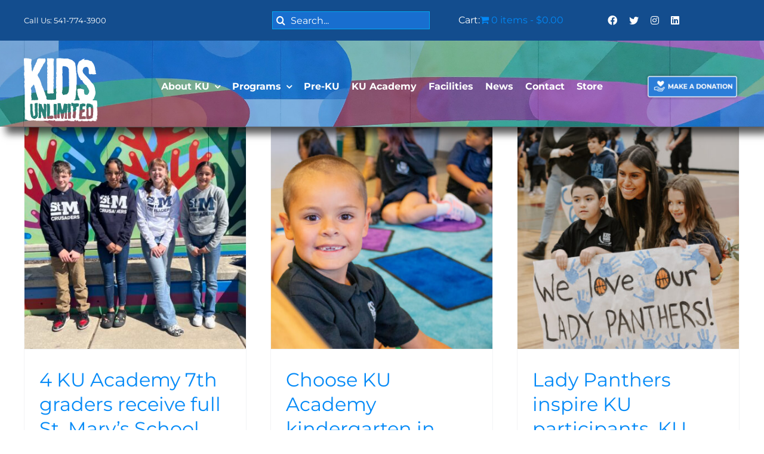

--- FILE ---
content_type: text/html; charset=UTF-8
request_url: https://kuoregon.org/category/news/page/3/
body_size: 17129
content:
<!DOCTYPE html>
<html class="avada-html-layout-wide avada-html-header-position-top avada-html-is-archive" lang="en" prefix="og: http://ogp.me/ns# fb: http://ogp.me/ns/fb#">
<head>
	<meta http-equiv="X-UA-Compatible" content="IE=edge" />
	<meta http-equiv="Content-Type" content="text/html; charset=utf-8"/>
	<meta name="viewport" content="width=device-width, initial-scale=1" />
	<title>News &#8211; Page 3 &#8211; Kids Unlimited Of Oregon</title>
<meta name='robots' content='max-image-preview:large' />
<link rel='dns-prefetch' href='//player.vimeo.com' />
<link rel='dns-prefetch' href='//www.googletagmanager.com' />
<link rel="alternate" type="application/rss+xml" title="Kids Unlimited Of Oregon &raquo; Feed" href="https://kuoregon.org/feed/" />
<link rel="alternate" type="application/rss+xml" title="Kids Unlimited Of Oregon &raquo; Comments Feed" href="https://kuoregon.org/comments/feed/" />
					<link rel="shortcut icon" href="https://kuoregon.org/wp-content/uploads/2021/08/android-chrome-512x512-1.png" type="image/x-icon" />
		
		
		
					<!-- MS Edge Icon -->
			<meta name="msapplication-TileImage" content="https://kuoregon.org/wp-content/uploads/2021/08/android-chrome-192x192-1.png">
				<link rel="alternate" type="application/rss+xml" title="Kids Unlimited Of Oregon &raquo; News Category Feed" href="https://kuoregon.org/category/news/feed/" />
<style id='wp-img-auto-sizes-contain-inline-css' type='text/css'>
img:is([sizes=auto i],[sizes^="auto," i]){contain-intrinsic-size:3000px 1500px}
/*# sourceURL=wp-img-auto-sizes-contain-inline-css */
</style>
<link rel='stylesheet' id='vimeo-for-wordpress-public-css' href='https://kuoregon.org/wp-content/plugins/vimeo/build/style-index.css?ver=1.2.2' type='text/css' media='all' />
<link rel='stylesheet' id='wpmenucart-icons-css' href='https://kuoregon.org/wp-content/plugins/woocommerce-menu-bar-cart/assets/css/wpmenucart-icons.min.css?ver=2.14.12' type='text/css' media='all' />
<style id='wpmenucart-icons-inline-css' type='text/css'>
@font-face{font-family:WPMenuCart;src:url(https://kuoregon.org/wp-content/plugins/woocommerce-menu-bar-cart/assets/fonts/WPMenuCart.eot);src:url(https://kuoregon.org/wp-content/plugins/woocommerce-menu-bar-cart/assets/fonts/WPMenuCart.eot?#iefix) format('embedded-opentype'),url(https://kuoregon.org/wp-content/plugins/woocommerce-menu-bar-cart/assets/fonts/WPMenuCart.woff2) format('woff2'),url(https://kuoregon.org/wp-content/plugins/woocommerce-menu-bar-cart/assets/fonts/WPMenuCart.woff) format('woff'),url(https://kuoregon.org/wp-content/plugins/woocommerce-menu-bar-cart/assets/fonts/WPMenuCart.ttf) format('truetype'),url(https://kuoregon.org/wp-content/plugins/woocommerce-menu-bar-cart/assets/fonts/WPMenuCart.svg#WPMenuCart) format('svg');font-weight:400;font-style:normal;font-display:swap}
/*# sourceURL=wpmenucart-icons-inline-css */
</style>
<link rel='stylesheet' id='wpmenucart-css' href='https://kuoregon.org/wp-content/plugins/woocommerce-menu-bar-cart/assets/css/wpmenucart-main.min.css?ver=2.14.12' type='text/css' media='all' />
<style id='woocommerce-inline-inline-css' type='text/css'>
.woocommerce form .form-row .required { visibility: visible; }
/*# sourceURL=woocommerce-inline-inline-css */
</style>
<link rel='stylesheet' id='weglot-css-css' href='https://kuoregon.org/wp-content/plugins/weglot/dist/css/front-css.css?ver=5.1' type='text/css' media='all' />
<link rel='stylesheet' id='new-flag-css-css' href='https://kuoregon.org/wp-content/plugins/weglot/dist/css/new-flags.css?ver=5.1' type='text/css' media='all' />
<link rel='stylesheet' id='gateway-css' href='https://kuoregon.org/wp-content/plugins/woocommerce-paypal-payments/modules/ppcp-button/assets/css/gateway.css?ver=3.1.2' type='text/css' media='all' />
<link rel='stylesheet' id='fusion-dynamic-css-css' href='https://kuoregon.org/wp-content/uploads/fusion-styles/95e97d0d62f8aa26319870fb26de02ac.min.css?ver=3.11.2' type='text/css' media='all' />
<script type="text/javascript" src="https://kuoregon.org/wp-includes/js/jquery/jquery.min.js?ver=3.7.1" id="jquery-core-js"></script>
<script type="text/javascript" src="https://player.vimeo.com/api/player.js?ver=1.2.2" id="vimeo-for-wordpress-player-js"></script>
<script type="text/javascript" id="anc-6310-ajax-script-js-extra">
/* <![CDATA[ */
var anc_6310_ajax_object = {"anc_6310_ajax_url":"https://kuoregon.org/wp-admin/admin-ajax.php"};
//# sourceURL=anc-6310-ajax-script-js-extra
/* ]]> */
</script>
<script type="text/javascript" src="https://kuoregon.org/wp-content/plugins/animated-number-counters/assets/js/ajaxdata.js?ver=6.9" id="anc-6310-ajax-script-js"></script>
<script type="text/javascript" src="https://kuoregon.org/wp-content/plugins/animated-number-counters/assets/js/jquery.counterup.js?ver=6.9" id="anc-6310-counterup-js"></script>
<script type="text/javascript" src="https://kuoregon.org/wp-content/plugins/animated-number-counters/assets/js/anc-6310-output.js?ver=6.9" id="anc-6310-output-js"></script>
<script type="text/javascript" src="https://kuoregon.org/wp-content/plugins/woocommerce/assets/js/jquery-blockui/jquery.blockUI.min.js?ver=2.7.0-wc.10.2.2" id="jquery-blockui-js" defer="defer" data-wp-strategy="defer"></script>
<script type="text/javascript" id="wc-add-to-cart-js-extra">
/* <![CDATA[ */
var wc_add_to_cart_params = {"ajax_url":"/wp-admin/admin-ajax.php","wc_ajax_url":"/?wc-ajax=%%endpoint%%","i18n_view_cart":"View cart","cart_url":"https://kuoregon.org/cart/","is_cart":"","cart_redirect_after_add":"no"};
//# sourceURL=wc-add-to-cart-js-extra
/* ]]> */
</script>
<script type="text/javascript" src="https://kuoregon.org/wp-content/plugins/woocommerce/assets/js/frontend/add-to-cart.min.js?ver=10.2.2" id="wc-add-to-cart-js" defer="defer" data-wp-strategy="defer"></script>
<script type="text/javascript" src="https://kuoregon.org/wp-content/plugins/woocommerce/assets/js/js-cookie/js.cookie.min.js?ver=2.1.4-wc.10.2.2" id="js-cookie-js" defer="defer" data-wp-strategy="defer"></script>
<script type="text/javascript" id="woocommerce-js-extra">
/* <![CDATA[ */
var woocommerce_params = {"ajax_url":"/wp-admin/admin-ajax.php","wc_ajax_url":"/?wc-ajax=%%endpoint%%","i18n_password_show":"Show password","i18n_password_hide":"Hide password"};
//# sourceURL=woocommerce-js-extra
/* ]]> */
</script>
<script type="text/javascript" src="https://kuoregon.org/wp-content/plugins/woocommerce/assets/js/frontend/woocommerce.min.js?ver=10.2.2" id="woocommerce-js" defer="defer" data-wp-strategy="defer"></script>
<script type="text/javascript" src="https://kuoregon.org/wp-content/plugins/weglot/dist/front-js.js?ver=5.1" id="wp-weglot-js-js"></script>

<!-- Google tag (gtag.js) snippet added by Site Kit -->

<!-- Google Analytics snippet added by Site Kit -->
<script type="text/javascript" src="https://www.googletagmanager.com/gtag/js?id=G-ZX61ZG03YF" id="google_gtagjs-js" async></script>
<script type="text/javascript" id="google_gtagjs-js-after">
/* <![CDATA[ */
window.dataLayer = window.dataLayer || [];function gtag(){dataLayer.push(arguments);}
gtag("set","linker",{"domains":["kuoregon.org"]});
gtag("js", new Date());
gtag("set", "developer_id.dZTNiMT", true);
gtag("config", "G-ZX61ZG03YF");
//# sourceURL=google_gtagjs-js-after
/* ]]> */
</script>

<!-- End Google tag (gtag.js) snippet added by Site Kit -->
<link rel="https://api.w.org/" href="https://kuoregon.org/wp-json/" /><link rel="alternate" title="JSON" type="application/json" href="https://kuoregon.org/wp-json/wp/v2/categories/1" /><link rel="EditURI" type="application/rsd+xml" title="RSD" href="https://kuoregon.org/xmlrpc.php?rsd" />
<meta name="generator" content="WordPress 6.9" />
<meta name="generator" content="WooCommerce 10.2.2" />
<meta name="generator" content="Site Kit by Google 1.144.0" /><style type="text/css">
                    .ctl-bullets-container {
                display: block;
                position: fixed;
                right: 0;
                height: 100%;
                z-index: 1049;
                font-weight: normal;
                height: 70vh;
                overflow-x: hidden;
                overflow-y: auto;
                margin: 15vh auto;
            }</style><link rel="preload" href="https://kuoregon.org/wp-content/themes/Avada/includes/lib/assets/fonts/icomoon/awb-icons.woff" as="font" type="font/woff" crossorigin><link rel="preload" href="//kuoregon.org/wp-content/themes/Avada/includes/lib/assets/fonts/fontawesome/webfonts/fa-brands-400.woff2" as="font" type="font/woff2" crossorigin><link rel="preload" href="//kuoregon.org/wp-content/themes/Avada/includes/lib/assets/fonts/fontawesome/webfonts/fa-regular-400.woff2" as="font" type="font/woff2" crossorigin><link rel="preload" href="//kuoregon.org/wp-content/themes/Avada/includes/lib/assets/fonts/fontawesome/webfonts/fa-solid-900.woff2" as="font" type="font/woff2" crossorigin><style type="text/css" id="css-fb-visibility">@media screen and (max-width: 640px){.fusion-no-small-visibility{display:none !important;}body .sm-text-align-center{text-align:center !important;}body .sm-text-align-left{text-align:left !important;}body .sm-text-align-right{text-align:right !important;}body .sm-flex-align-center{justify-content:center !important;}body .sm-flex-align-flex-start{justify-content:flex-start !important;}body .sm-flex-align-flex-end{justify-content:flex-end !important;}body .sm-mx-auto{margin-left:auto !important;margin-right:auto !important;}body .sm-ml-auto{margin-left:auto !important;}body .sm-mr-auto{margin-right:auto !important;}body .fusion-absolute-position-small{position:absolute;top:auto;width:100%;}.awb-sticky.awb-sticky-small{ position: sticky; top: var(--awb-sticky-offset,0); }}@media screen and (min-width: 641px) and (max-width: 1024px){.fusion-no-medium-visibility{display:none !important;}body .md-text-align-center{text-align:center !important;}body .md-text-align-left{text-align:left !important;}body .md-text-align-right{text-align:right !important;}body .md-flex-align-center{justify-content:center !important;}body .md-flex-align-flex-start{justify-content:flex-start !important;}body .md-flex-align-flex-end{justify-content:flex-end !important;}body .md-mx-auto{margin-left:auto !important;margin-right:auto !important;}body .md-ml-auto{margin-left:auto !important;}body .md-mr-auto{margin-right:auto !important;}body .fusion-absolute-position-medium{position:absolute;top:auto;width:100%;}.awb-sticky.awb-sticky-medium{ position: sticky; top: var(--awb-sticky-offset,0); }}@media screen and (min-width: 1025px){.fusion-no-large-visibility{display:none !important;}body .lg-text-align-center{text-align:center !important;}body .lg-text-align-left{text-align:left !important;}body .lg-text-align-right{text-align:right !important;}body .lg-flex-align-center{justify-content:center !important;}body .lg-flex-align-flex-start{justify-content:flex-start !important;}body .lg-flex-align-flex-end{justify-content:flex-end !important;}body .lg-mx-auto{margin-left:auto !important;margin-right:auto !important;}body .lg-ml-auto{margin-left:auto !important;}body .lg-mr-auto{margin-right:auto !important;}body .fusion-absolute-position-large{position:absolute;top:auto;width:100%;}.awb-sticky.awb-sticky-large{ position: sticky; top: var(--awb-sticky-offset,0); }}</style>	<noscript><style>.woocommerce-product-gallery{ opacity: 1 !important; }</style></noscript>
			<script type="text/javascript">
			var doc = document.documentElement;
			doc.setAttribute( 'data-useragent', navigator.userAgent );
		</script>
			<!-- Fonts Plugin CSS - https://fontsplugin.com/ -->
	<style>
			</style>
	<!-- Fonts Plugin CSS -->
	<!-- Global site tag (gtag.js) - Google Analytics -->
<script async src="https://www.googletagmanager.com/gtag/js?id=G-0FQX1X8FD1"></script>
<script>
  window.dataLayer = window.dataLayer || [];
  function gtag(){dataLayer.push(arguments);}
  gtag('js', new Date());

  gtag('config', 'G-0FQX1X8FD1');
</script>
	<style id='global-styles-inline-css' type='text/css'>
:root{--wp--preset--aspect-ratio--square: 1;--wp--preset--aspect-ratio--4-3: 4/3;--wp--preset--aspect-ratio--3-4: 3/4;--wp--preset--aspect-ratio--3-2: 3/2;--wp--preset--aspect-ratio--2-3: 2/3;--wp--preset--aspect-ratio--16-9: 16/9;--wp--preset--aspect-ratio--9-16: 9/16;--wp--preset--color--black: #000000;--wp--preset--color--cyan-bluish-gray: #abb8c3;--wp--preset--color--white: #ffffff;--wp--preset--color--pale-pink: #f78da7;--wp--preset--color--vivid-red: #cf2e2e;--wp--preset--color--luminous-vivid-orange: #ff6900;--wp--preset--color--luminous-vivid-amber: #fcb900;--wp--preset--color--light-green-cyan: #7bdcb5;--wp--preset--color--vivid-green-cyan: #00d084;--wp--preset--color--pale-cyan-blue: #8ed1fc;--wp--preset--color--vivid-cyan-blue: #0693e3;--wp--preset--color--vivid-purple: #9b51e0;--wp--preset--color--awb-color-1: #ffffff;--wp--preset--color--awb-color-2: #f9f9fb;--wp--preset--color--awb-color-3: #f2f3f5;--wp--preset--color--awb-color-4: #e2e2e2;--wp--preset--color--awb-color-5: #2b7dd8;--wp--preset--color--awb-color-6: #1a80b6;--wp--preset--color--awb-color-7: #4a4e57;--wp--preset--color--awb-color-8: #212934;--wp--preset--color--awb-color-custom-10: #105378;--wp--preset--color--awb-color-custom-11: #333333;--wp--preset--color--awb-color-custom-12: rgba(242,243,245,0.7);--wp--preset--color--awb-color-custom-13: #9ea0a4;--wp--preset--color--awb-color-custom-14: #26303e;--wp--preset--color--awb-color-custom-15: rgba(242,243,245,0.8);--wp--preset--color--awb-color-custom-16: #90c9e8;--wp--preset--color--awb-color-custom-17: #5aabd6;--wp--preset--color--awb-color-custom-18: #3d3d3d;--wp--preset--gradient--vivid-cyan-blue-to-vivid-purple: linear-gradient(135deg,rgb(6,147,227) 0%,rgb(155,81,224) 100%);--wp--preset--gradient--light-green-cyan-to-vivid-green-cyan: linear-gradient(135deg,rgb(122,220,180) 0%,rgb(0,208,130) 100%);--wp--preset--gradient--luminous-vivid-amber-to-luminous-vivid-orange: linear-gradient(135deg,rgb(252,185,0) 0%,rgb(255,105,0) 100%);--wp--preset--gradient--luminous-vivid-orange-to-vivid-red: linear-gradient(135deg,rgb(255,105,0) 0%,rgb(207,46,46) 100%);--wp--preset--gradient--very-light-gray-to-cyan-bluish-gray: linear-gradient(135deg,rgb(238,238,238) 0%,rgb(169,184,195) 100%);--wp--preset--gradient--cool-to-warm-spectrum: linear-gradient(135deg,rgb(74,234,220) 0%,rgb(151,120,209) 20%,rgb(207,42,186) 40%,rgb(238,44,130) 60%,rgb(251,105,98) 80%,rgb(254,248,76) 100%);--wp--preset--gradient--blush-light-purple: linear-gradient(135deg,rgb(255,206,236) 0%,rgb(152,150,240) 100%);--wp--preset--gradient--blush-bordeaux: linear-gradient(135deg,rgb(254,205,165) 0%,rgb(254,45,45) 50%,rgb(107,0,62) 100%);--wp--preset--gradient--luminous-dusk: linear-gradient(135deg,rgb(255,203,112) 0%,rgb(199,81,192) 50%,rgb(65,88,208) 100%);--wp--preset--gradient--pale-ocean: linear-gradient(135deg,rgb(255,245,203) 0%,rgb(182,227,212) 50%,rgb(51,167,181) 100%);--wp--preset--gradient--electric-grass: linear-gradient(135deg,rgb(202,248,128) 0%,rgb(113,206,126) 100%);--wp--preset--gradient--midnight: linear-gradient(135deg,rgb(2,3,129) 0%,rgb(40,116,252) 100%);--wp--preset--font-size--small: 12px;--wp--preset--font-size--medium: 20px;--wp--preset--font-size--large: 24px;--wp--preset--font-size--x-large: 42px;--wp--preset--font-size--normal: 16px;--wp--preset--font-size--xlarge: 32px;--wp--preset--font-size--huge: 48px;--wp--preset--spacing--20: 0.44rem;--wp--preset--spacing--30: 0.67rem;--wp--preset--spacing--40: 1rem;--wp--preset--spacing--50: 1.5rem;--wp--preset--spacing--60: 2.25rem;--wp--preset--spacing--70: 3.38rem;--wp--preset--spacing--80: 5.06rem;--wp--preset--shadow--natural: 6px 6px 9px rgba(0, 0, 0, 0.2);--wp--preset--shadow--deep: 12px 12px 50px rgba(0, 0, 0, 0.4);--wp--preset--shadow--sharp: 6px 6px 0px rgba(0, 0, 0, 0.2);--wp--preset--shadow--outlined: 6px 6px 0px -3px rgb(255, 255, 255), 6px 6px rgb(0, 0, 0);--wp--preset--shadow--crisp: 6px 6px 0px rgb(0, 0, 0);}:where(.is-layout-flex){gap: 0.5em;}:where(.is-layout-grid){gap: 0.5em;}body .is-layout-flex{display: flex;}.is-layout-flex{flex-wrap: wrap;align-items: center;}.is-layout-flex > :is(*, div){margin: 0;}body .is-layout-grid{display: grid;}.is-layout-grid > :is(*, div){margin: 0;}:where(.wp-block-columns.is-layout-flex){gap: 2em;}:where(.wp-block-columns.is-layout-grid){gap: 2em;}:where(.wp-block-post-template.is-layout-flex){gap: 1.25em;}:where(.wp-block-post-template.is-layout-grid){gap: 1.25em;}.has-black-color{color: var(--wp--preset--color--black) !important;}.has-cyan-bluish-gray-color{color: var(--wp--preset--color--cyan-bluish-gray) !important;}.has-white-color{color: var(--wp--preset--color--white) !important;}.has-pale-pink-color{color: var(--wp--preset--color--pale-pink) !important;}.has-vivid-red-color{color: var(--wp--preset--color--vivid-red) !important;}.has-luminous-vivid-orange-color{color: var(--wp--preset--color--luminous-vivid-orange) !important;}.has-luminous-vivid-amber-color{color: var(--wp--preset--color--luminous-vivid-amber) !important;}.has-light-green-cyan-color{color: var(--wp--preset--color--light-green-cyan) !important;}.has-vivid-green-cyan-color{color: var(--wp--preset--color--vivid-green-cyan) !important;}.has-pale-cyan-blue-color{color: var(--wp--preset--color--pale-cyan-blue) !important;}.has-vivid-cyan-blue-color{color: var(--wp--preset--color--vivid-cyan-blue) !important;}.has-vivid-purple-color{color: var(--wp--preset--color--vivid-purple) !important;}.has-black-background-color{background-color: var(--wp--preset--color--black) !important;}.has-cyan-bluish-gray-background-color{background-color: var(--wp--preset--color--cyan-bluish-gray) !important;}.has-white-background-color{background-color: var(--wp--preset--color--white) !important;}.has-pale-pink-background-color{background-color: var(--wp--preset--color--pale-pink) !important;}.has-vivid-red-background-color{background-color: var(--wp--preset--color--vivid-red) !important;}.has-luminous-vivid-orange-background-color{background-color: var(--wp--preset--color--luminous-vivid-orange) !important;}.has-luminous-vivid-amber-background-color{background-color: var(--wp--preset--color--luminous-vivid-amber) !important;}.has-light-green-cyan-background-color{background-color: var(--wp--preset--color--light-green-cyan) !important;}.has-vivid-green-cyan-background-color{background-color: var(--wp--preset--color--vivid-green-cyan) !important;}.has-pale-cyan-blue-background-color{background-color: var(--wp--preset--color--pale-cyan-blue) !important;}.has-vivid-cyan-blue-background-color{background-color: var(--wp--preset--color--vivid-cyan-blue) !important;}.has-vivid-purple-background-color{background-color: var(--wp--preset--color--vivid-purple) !important;}.has-black-border-color{border-color: var(--wp--preset--color--black) !important;}.has-cyan-bluish-gray-border-color{border-color: var(--wp--preset--color--cyan-bluish-gray) !important;}.has-white-border-color{border-color: var(--wp--preset--color--white) !important;}.has-pale-pink-border-color{border-color: var(--wp--preset--color--pale-pink) !important;}.has-vivid-red-border-color{border-color: var(--wp--preset--color--vivid-red) !important;}.has-luminous-vivid-orange-border-color{border-color: var(--wp--preset--color--luminous-vivid-orange) !important;}.has-luminous-vivid-amber-border-color{border-color: var(--wp--preset--color--luminous-vivid-amber) !important;}.has-light-green-cyan-border-color{border-color: var(--wp--preset--color--light-green-cyan) !important;}.has-vivid-green-cyan-border-color{border-color: var(--wp--preset--color--vivid-green-cyan) !important;}.has-pale-cyan-blue-border-color{border-color: var(--wp--preset--color--pale-cyan-blue) !important;}.has-vivid-cyan-blue-border-color{border-color: var(--wp--preset--color--vivid-cyan-blue) !important;}.has-vivid-purple-border-color{border-color: var(--wp--preset--color--vivid-purple) !important;}.has-vivid-cyan-blue-to-vivid-purple-gradient-background{background: var(--wp--preset--gradient--vivid-cyan-blue-to-vivid-purple) !important;}.has-light-green-cyan-to-vivid-green-cyan-gradient-background{background: var(--wp--preset--gradient--light-green-cyan-to-vivid-green-cyan) !important;}.has-luminous-vivid-amber-to-luminous-vivid-orange-gradient-background{background: var(--wp--preset--gradient--luminous-vivid-amber-to-luminous-vivid-orange) !important;}.has-luminous-vivid-orange-to-vivid-red-gradient-background{background: var(--wp--preset--gradient--luminous-vivid-orange-to-vivid-red) !important;}.has-very-light-gray-to-cyan-bluish-gray-gradient-background{background: var(--wp--preset--gradient--very-light-gray-to-cyan-bluish-gray) !important;}.has-cool-to-warm-spectrum-gradient-background{background: var(--wp--preset--gradient--cool-to-warm-spectrum) !important;}.has-blush-light-purple-gradient-background{background: var(--wp--preset--gradient--blush-light-purple) !important;}.has-blush-bordeaux-gradient-background{background: var(--wp--preset--gradient--blush-bordeaux) !important;}.has-luminous-dusk-gradient-background{background: var(--wp--preset--gradient--luminous-dusk) !important;}.has-pale-ocean-gradient-background{background: var(--wp--preset--gradient--pale-ocean) !important;}.has-electric-grass-gradient-background{background: var(--wp--preset--gradient--electric-grass) !important;}.has-midnight-gradient-background{background: var(--wp--preset--gradient--midnight) !important;}.has-small-font-size{font-size: var(--wp--preset--font-size--small) !important;}.has-medium-font-size{font-size: var(--wp--preset--font-size--medium) !important;}.has-large-font-size{font-size: var(--wp--preset--font-size--large) !important;}.has-x-large-font-size{font-size: var(--wp--preset--font-size--x-large) !important;}
/*# sourceURL=global-styles-inline-css */
</style>
</head>

<body class="archive paged category category-news category-1 paged-3 category-paged-3 wp-theme-Avada theme-Avada woocommerce-no-js awb-no-sidebars fusion-image-hovers fusion-pagination-sizing fusion-button_type-flat fusion-button_span-no fusion-button_gradient-linear avada-image-rollover-circle-yes avada-image-rollover-yes avada-image-rollover-direction-left fusion-has-button-gradient fusion-body ltr fusion-sticky-header no-mobile-slidingbar no-mobile-totop fusion-disable-outline fusion-sub-menu-fade mobile-logo-pos-left layout-wide-mode avada-has-boxed-modal-shadow- layout-scroll-offset-full avada-has-zero-margin-offset-top fusion-top-header menu-text-align-center fusion-woo-product-design-classic fusion-woo-shop-page-columns-3 fusion-woo-related-columns-4 fusion-woo-archive-page-columns-3 avada-has-woo-gallery-disabled woo-sale-badge-circle woo-outofstock-badge-top_bar mobile-menu-design-classic fusion-show-pagination-text fusion-header-layout-v3 avada-responsive avada-footer-fx-none avada-menu-highlight-style-background fusion-search-form-clean fusion-main-menu-search-overlay fusion-avatar-circle avada-sticky-shrinkage avada-dropdown-styles avada-blog-layout-grid avada-blog-archive-layout-grid avada-header-shadow-no avada-menu-icon-position-left avada-has-megamenu-shadow avada-has-mobile-menu-search avada-has-main-nav-search-icon avada-has-breadcrumb-mobile-hidden avada-has-titlebar-hide avada-has-footer-widget-bg-image avada-header-border-color-full-transparent avada-has-header-bg-image avada-header-bg-no-repeat avada-has-header-bg-parallax avada-has-pagination-width_height avada-flyout-menu-direction-fade avada-ec-views-v1" data-awb-post-id="4124">
		<a class="skip-link screen-reader-text" href="#content">Skip to content</a>

	<div id="boxed-wrapper">
		
		<div id="wrapper" class="fusion-wrapper">
			<div id="home" style="position:relative;top:-1px;"></div>
												<div class="fusion-tb-header"><div class="fusion-fullwidth fullwidth-box fusion-builder-row-1 fusion-flex-container nonhundred-percent-fullwidth non-hundred-percent-height-scrolling fusion-sticky-container" style="--awb-border-radius-top-left:0px;--awb-border-radius-top-right:0px;--awb-border-radius-bottom-right:0px;--awb-border-radius-bottom-left:0px;--awb-padding-top:2px;--awb-padding-right:30px;--awb-padding-bottom:2px;--awb-padding-left:30px;--awb-background-color:#134d8e;--awb-flex-wrap:wrap;" data-transition-offset="0" data-scroll-offset="0" data-sticky-medium-visibility="1" data-sticky-large-visibility="1" ><div class="fusion-builder-row fusion-row fusion-flex-align-items-center fusion-flex-content-wrap" style="max-width:1248px;margin-left: calc(-4% / 2 );margin-right: calc(-4% / 2 );"><div class="fusion-layout-column fusion_builder_column fusion-builder-column-0 fusion_builder_column_1_3 1_3 fusion-flex-column" style="--awb-bg-size:cover;--awb-width-large:33.333333333333%;--awb-margin-top-large:0px;--awb-spacing-right-large:5.76%;--awb-margin-bottom-large:0px;--awb-spacing-left-large:5.76%;--awb-width-medium:33.333333333333%;--awb-order-medium:0;--awb-spacing-right-medium:5.76%;--awb-spacing-left-medium:5.76%;--awb-width-small:50%;--awb-order-small:0;--awb-spacing-right-small:3.84%;--awb-spacing-left-small:3.84%;"><div class="fusion-column-wrapper fusion-column-has-shadow fusion-flex-justify-content-flex-start fusion-content-layout-column"><div class="fusion-text fusion-text-1" style="--awb-content-alignment:left;--awb-font-size:13px;--awb-line-height:1;--awb-text-color:#ffffff;"><p>Call Us: 541-774-3900</p>
</div></div></div><div class="fusion-layout-column fusion_builder_column fusion-builder-column-1 fusion_builder_column_1_4 1_4 fusion-flex-column fusion-flex-align-self-stretch" style="--awb-bg-size:cover;--awb-width-large:25%;--awb-margin-top-large:0px;--awb-spacing-right-large:7.68%;--awb-margin-bottom-large:0px;--awb-spacing-left-large:7.68%;--awb-width-medium:25%;--awb-order-medium:0;--awb-spacing-right-medium:7.68%;--awb-spacing-left-medium:7.68%;--awb-width-small:50%;--awb-order-small:0;--awb-spacing-right-small:3.84%;--awb-spacing-left-small:3.84%;"><div class="fusion-column-wrapper fusion-column-has-shadow fusion-flex-justify-content-center fusion-content-layout-column"><div class="fusion-search-element fusion-search-element-1 fusion-search-form-clean" style="--awb-input-height:30px;--awb-text-color:#ffffff;--awb-border-color:#03a9f4;--awb-bg-color:#186ecf;">		<form role="search" class="searchform fusion-search-form  fusion-search-form-clean" method="get" action="https://kuoregon.org/">
			<div class="fusion-search-form-content">

				
				<div class="fusion-search-field search-field">
					<label><span class="screen-reader-text">Search for:</span>
													<input type="search" value="" name="s" class="s" placeholder="Search..." required aria-required="true" aria-label="Search..."/>
											</label>
				</div>
				<div class="fusion-search-button search-button">
					<input type="submit" class="fusion-search-submit searchsubmit" aria-label="Search" value="&#xf002;" />
									</div>

				<input type="hidden" name="post_type[]" value="any" /><input type="hidden" name="search_limit_to_post_titles" value="0" /><input type="hidden" name="fs" value="1" />
			</div>


			
		</form>
		</div></div></div><div class="fusion-layout-column fusion_builder_column fusion-builder-column-2 fusion_builder_column_1_5 1_5 fusion-flex-column fusion-flex-align-self-center" style="--awb-bg-size:cover;--awb-width-large:20%;--awb-margin-top-large:0px;--awb-spacing-right-large:9.6%;--awb-margin-bottom-large:0px;--awb-spacing-left-large:9.6%;--awb-width-medium:20%;--awb-order-medium:0;--awb-spacing-right-medium:9.6%;--awb-spacing-left-medium:9.6%;--awb-width-small:50%;--awb-order-small:0;--awb-spacing-right-small:3.84%;--awb-spacing-left-small:3.84%;"><div class="fusion-column-wrapper fusion-column-has-shadow fusion-flex-justify-content-flex-start fusion-content-layout-row fusion-flex-align-items-center"><nav class="awb-menu awb-menu_row awb-menu_em-hover mobile-mode-collapse-to-button awb-menu_icons-left awb-menu_dc-yes mobile-trigger-fullwidth-off awb-menu_mobile-toggle awb-menu_indent-left mobile-size-full-absolute loading mega-menu-loading awb-menu_desktop awb-menu_dropdown awb-menu_expand-right awb-menu_transition-fade" style="--awb-align-items:center;--awb-color:#ffffff;--awb-active-color:#ffffff;--awb-icons-color:#ffffff;--awb-main-justify-content:flex-start;--awb-mobile-justify:flex-start;--awb-mobile-caret-left:auto;--awb-mobile-caret-right:0;--awb-fusion-font-family-typography:inherit;--awb-fusion-font-style-typography:normal;--awb-fusion-font-weight-typography:400;--awb-fusion-font-family-submenu-typography:inherit;--awb-fusion-font-style-submenu-typography:normal;--awb-fusion-font-weight-submenu-typography:400;--awb-fusion-font-family-mobile-typography:inherit;--awb-fusion-font-style-mobile-typography:normal;--awb-fusion-font-weight-mobile-typography:400;" aria-label="Secondary" data-breakpoint="1024" data-count="0" data-transition-type="fade" data-transition-time="300"><button type="button" class="awb-menu__m-toggle awb-menu__m-toggle_no-text" aria-expanded="false" aria-controls="menu-secondary"><span class="awb-menu__m-toggle-inner"><span class="collapsed-nav-text"><span class="screen-reader-text">Toggle Navigation</span></span><span class="awb-menu__m-collapse-icon awb-menu__m-collapse-icon_no-text"><span class="awb-menu__m-collapse-icon-open awb-menu__m-collapse-icon-open_no-text fa-bars fas"></span><span class="awb-menu__m-collapse-icon-close awb-menu__m-collapse-icon-close_no-text fa-times fas"></span></span></span></button><ul id="menu-secondary" class="fusion-menu awb-menu__main-ul awb-menu__main-ul_row"><li  id="menu-item-2483"  class="menu-item menu-item-type-post_type menu-item-object-page menu-item-2483 awb-menu__li awb-menu__main-li awb-menu__main-li_regular"  data-item-id="2483"><span class="awb-menu__main-background-default awb-menu__main-background-default_fade"></span><span class="awb-menu__main-background-active awb-menu__main-background-active_fade"></span><a  href="https://kuoregon.org/cart/" class="awb-menu__main-a awb-menu__main-a_regular"><span class="menu-text">Cart:</span></a></li><li class="menu-item menu-item-type-post_type menu-item-object-page menu-item-2483 awb-menu__li awb-menu__main-li awb-menu__main-li_regular wpmenucartli wpmenucart-display-standard menu-item" id="wpmenucartli"><a class="wpmenucart-contents empty-wpmenucart-visible" href="https://kuoregon.org/store/" title="Start shopping"><i class="wpmenucart-icon-shopping-cart-0" role="img" aria-label="Cart"></i><span class="cartcontents">0 items</span><span class="amount">&#36;0.00</span></a></li></ul></nav></div></div><div class="fusion-layout-column fusion_builder_column fusion-builder-column-3 fusion_builder_column_1_6 1_6 fusion-flex-column fusion-flex-align-self-center" style="--awb-bg-size:cover;--awb-width-large:16.666666666667%;--awb-margin-top-large:0px;--awb-spacing-right-large:11.52%;--awb-margin-bottom-large:0px;--awb-spacing-left-large:11.52%;--awb-width-medium:16.666666666667%;--awb-order-medium:0;--awb-spacing-right-medium:11.52%;--awb-spacing-left-medium:11.52%;--awb-width-small:50%;--awb-order-small:0;--awb-spacing-right-small:3.84%;--awb-spacing-left-small:3.84%;"><div class="fusion-column-wrapper fusion-column-has-shadow fusion-flex-justify-content-flex-start fusion-content-layout-row fusion-flex-align-items-center"><div class="fusion-social-links fusion-social-links-1" style="--awb-margin-top:0px;--awb-margin-right:0px;--awb-margin-bottom:0px;--awb-margin-left:0px;--awb-alignment:left;--awb-box-border-top:0px;--awb-box-border-right:0px;--awb-box-border-bottom:0px;--awb-box-border-left:0px;--awb-icon-colors-hover:rgba(158,160,164,0.8);--awb-box-colors-hover:rgba(242,243,245,0.8);--awb-box-border-color:var(--awb-color3);--awb-box-border-color-hover:var(--awb-color4);"><div class="fusion-social-networks color-type-custom"><div class="fusion-social-networks-wrapper"><a class="fusion-social-network-icon fusion-tooltip fusion-facebook fa-facebook fab" style="color:#ffffff;font-size:16px;" data-placement="bottom" data-title="Facebook" data-toggle="tooltip" title="Facebook" aria-label="facebook" target="_blank" rel="noopener noreferrer" href="https://www.facebook.com/KidsUnlimitedofOregon"></a><a class="fusion-social-network-icon fusion-tooltip fusion-twitter awb-icon-twitter" style="color:#ffffff;font-size:16px;" data-placement="bottom" data-title="Twitter" data-toggle="tooltip" title="Twitter" aria-label="twitter" target="_blank" rel="noopener noreferrer" href="https://twitter.com/KidsUnlimited98"></a><a class="fusion-social-network-icon fusion-tooltip fusion-instagram fa-instagram fab" style="color:#ffffff;font-size:16px;" data-placement="bottom" data-title="Instagram" data-toggle="tooltip" title="Instagram" aria-label="instagram" target="_blank" rel="noopener noreferrer" href="https://www.instagram.com/kidsunlimited98/"></a><a class="fusion-social-network-icon fusion-tooltip fusion-linkedin fa-linkedin fab" style="color:#ffffff;font-size:16px;" data-placement="bottom" data-title="LinkedIn" data-toggle="tooltip" title="LinkedIn" aria-label="linkedin" target="_blank" rel="noopener noreferrer" href="https://www.linkedin.com/company/kids-unlimited-of-oregon"></a></div></div></div></div></div></div></div><div class="fusion-fullwidth fullwidth-box fusion-builder-row-2 fusion-flex-container has-pattern-background has-mask-background fusion-parallax-none menu-ku-head nonhundred-percent-fullwidth non-hundred-percent-height-scrolling fusion-no-small-visibility lazyload fusion-sticky-container fusion-custom-z-index" style="--awb-border-radius-top-left:0px;--awb-border-radius-top-right:0px;--awb-border-radius-bottom-right:0px;--awb-border-radius-bottom-left:0px;--awb-z-index:999;--awb-padding-top:10px;--awb-padding-right:30px;--awb-padding-bottom:0px;--awb-padding-left:30px;--awb-padding-top-small:20px;--awb-padding-bottom-small:20px;--awb-margin-bottom:0px;--awb-background-color:#ffffff;--awb-background-size:cover;--awb-sticky-background-color:#028ce2 !important;--awb-flex-wrap:wrap;--awb-box-shadow: 10px 12px 12px rgba(7,7,7,0.66);" data-bg="https://kuoregon.org/wp-content/uploads/2021/08/header-background.jpg" data-transition-offset="0" data-sticky-offset="50px" data-scroll-offset="0" data-sticky-medium-visibility="1" data-sticky-large-visibility="1" ><div class="fusion-builder-row fusion-row fusion-flex-align-items-stretch fusion-flex-content-wrap" style="max-width:1248px;margin-left: calc(-4% / 2 );margin-right: calc(-4% / 2 );"><div class="fusion-layout-column fusion_builder_column fusion-builder-column-4 fusion_builder_column_1_6 1_6 fusion-flex-column" style="--awb-bg-size:cover;--awb-width-large:16.666666666667%;--awb-margin-top-large:10px;--awb-spacing-right-large:11.52%;--awb-margin-bottom-large:0px;--awb-spacing-left-large:11.52%;--awb-width-medium:16.666666666667%;--awb-order-medium:0;--awb-spacing-right-medium:11.52%;--awb-spacing-left-medium:11.52%;--awb-width-small:50%;--awb-order-small:0;--awb-spacing-right-small:3.84%;--awb-spacing-left-small:3.84%;"><div class="fusion-column-wrapper fusion-column-has-shadow fusion-flex-justify-content-center fusion-content-layout-column"><div class="fusion-image-element " style="--awb-max-width:140px;--awb-caption-title-font-family:var(--h2_typography-font-family);--awb-caption-title-font-weight:var(--h2_typography-font-weight);--awb-caption-title-font-style:var(--h2_typography-font-style);--awb-caption-title-size:var(--h2_typography-font-size);--awb-caption-title-transform:var(--h2_typography-text-transform);--awb-caption-title-line-height:var(--h2_typography-line-height);--awb-caption-title-letter-spacing:var(--h2_typography-letter-spacing);"><span class=" has-fusion-standard-logo has-fusion-sticky-logo fusion-imageframe imageframe-none imageframe-1 hover-type-none"><a class="fusion-no-lightbox" href="https://kuoregon.org/" target="_self"><img decoding="async" src="https://kuoregon.org/wp-content/uploads/2021/08/KU-logo22.svg" data-orig-src="https://kuoregon.org/wp-content/uploads/2021/08/KU-logo22.svg" srcset="data:image/svg+xml,%3Csvg%20xmlns%3D%27http%3A%2F%2Fwww.w3.org%2F2000%2Fsvg%27%20width%3D%27125%27%20height%3D%27107%27%20viewBox%3D%270%200%20125%20107%27%3E%3Crect%20width%3D%27125%27%20height%3D%27107%27%20fill-opacity%3D%220%22%2F%3E%3C%2Fsvg%3E" data-srcset="https://kuoregon.org/wp-content/uploads/2021/08/KU-logo22.svg 1x, https://kuoregon.org/wp-content/uploads/2021/08/KU-logo22-retna.svg 2x" style="max-height:107px;height:auto;" retina_url="https://kuoregon.org/wp-content/uploads/2021/08/KU-logo22-retna.svg" width="125" height="107" class="lazyload img-responsive fusion-standard-logo" alt="Kids Unlimited Of Oregon Logo" /><img decoding="async" src="https://kuoregon.org/wp-content/uploads/2021/08/KU-logo22.svg" data-orig-src="https://kuoregon.org/wp-content/uploads/2021/08/KU-logo22.svg" srcset="data:image/svg+xml,%3Csvg%20xmlns%3D%27http%3A%2F%2Fwww.w3.org%2F2000%2Fsvg%27%20width%3D%27125%27%20height%3D%27107%27%20viewBox%3D%270%200%20125%20107%27%3E%3Crect%20width%3D%27125%27%20height%3D%27107%27%20fill-opacity%3D%220%22%2F%3E%3C%2Fsvg%3E" data-srcset="https://kuoregon.org/wp-content/uploads/2021/08/KU-logo22.svg 1x, https://kuoregon.org/wp-content/uploads/2021/08/KU-logo22-retna.svg 2x" style="max-height:107px;height:auto;" retina_url="https://kuoregon.org/wp-content/uploads/2021/08/KU-logo22-retna.svg" width="125" height="107" class="lazyload img-responsive fusion-sticky-logo" alt="Kids Unlimited Of Oregon Logo" /></a></span></div></div></div><div class="fusion-layout-column fusion_builder_column fusion-builder-column-5 fusion_builder_column_2_3 2_3 fusion-flex-column" style="--awb-bg-size:cover;--awb-width-large:66.666666666667%;--awb-margin-top-large:0px;--awb-spacing-right-large:2.88%;--awb-margin-bottom-large:0px;--awb-spacing-left-large:2.88%;--awb-width-medium:66.666666666667%;--awb-order-medium:0;--awb-spacing-right-medium:2.88%;--awb-spacing-left-medium:2.88%;--awb-width-small:50%;--awb-order-small:0;--awb-spacing-right-small:3.84%;--awb-spacing-left-small:3.84%;"><div class="fusion-column-wrapper fusion-column-has-shadow fusion-flex-justify-content-center fusion-content-layout-column"><nav class="awb-menu awb-menu_row awb-menu_em-hover mobile-mode-collapse-to-button awb-menu_icons-left awb-menu_dc-yes mobile-trigger-fullwidth-on awb-menu_mobile-toggle awb-menu_indent-left awb-menu_mt-fullwidth mobile-size-full-absolute loading mega-menu-loading awb-menu_desktop awb-menu_arrows-sub awb-menu_dropdown awb-menu_expand-right awb-menu_transition-fade" style="--awb-text-transform:none;--awb-min-height:134px;--awb-justify-content:center;--awb-items-padding-right:10px;--awb-items-padding-left:10px;--awb-border-top:0px;--awb-color:#ffffff;--awb-active-color:#bcfff6;--awb-active-border-top:0px;--awb-submenu-sep-color:rgba(0,0,0,0);--awb-submenu-border-radius-top-left:0px;--awb-submenu-border-radius-top-right:0px;--awb-submenu-border-radius-bottom-right:6px;--awb-submenu-border-radius-bottom-left:6px;--awb-submenu-active-bg:#2b7dd8;--awb-submenu-active-color:#ffffff;--awb-submenu-space:1px;--awb-submenu-font-size:16px;--awb-submenu-text-transform:none;--awb-icons-hover-color:#bcfff6;--awb-arrows-size-height:5px;--awb-arrows-size-width:5px;--awb-main-justify-content:flex-start;--awb-mobile-nav-button-align-hor:flex-end;--awb-mobile-nav-items-height:55;--awb-mobile-active-bg:#65bc7b;--awb-mobile-active-color:#ffffff;--awb-mobile-trigger-font-size:25px;--awb-mobile-trigger-color:#000000;--awb-mobile-nav-trigger-bottom-margin:20px;--awb-mobile-sep-color:#ffffff;--awb-mobile-sticky-max-height:100px;--awb-mobile-justify:flex-start;--awb-mobile-caret-left:auto;--awb-mobile-caret-right:0;--awb-box-shadow:0px 3px 10px 0px rgba(0,0,0,0.03);;--awb-fusion-font-family-typography:&quot;Montserrat&quot;;--awb-fusion-font-style-typography:normal;--awb-fusion-font-weight-typography:700;--awb-fusion-font-family-submenu-typography:inherit;--awb-fusion-font-style-submenu-typography:normal;--awb-fusion-font-weight-submenu-typography:400;--awb-fusion-font-family-mobile-typography:inherit;--awb-fusion-font-style-mobile-typography:normal;--awb-fusion-font-weight-mobile-typography:400;" aria-label="Main" data-breakpoint="640" data-count="1" data-transition-type="left" data-transition-time="300"><button type="button" class="awb-menu__m-toggle" aria-expanded="false" aria-controls="menu-main"><span class="awb-menu__m-toggle-inner"><span class="collapsed-nav-text">Menu</span><span class="awb-menu__m-collapse-icon"><span class="awb-menu__m-collapse-icon-open fa-bars fas"></span><span class="awb-menu__m-collapse-icon-close fa-times fas"></span></span></span></button><ul id="menu-main" class="fusion-menu awb-menu__main-ul awb-menu__main-ul_row"><li  id="menu-item-1889"  class="menu-item menu-item-type-post_type menu-item-object-page menu-item-has-children menu-item-1889 awb-menu__li awb-menu__main-li awb-menu__main-li_regular awb-menu__main-li_with-sub-arrow awb-menu__main-li_with-arrow"  data-item-id="1889"><span class="awb-menu__main-background-default awb-menu__main-background-default_left"></span><span class="awb-menu__main-background-active awb-menu__main-background-active_left"></span><a  href="https://kuoregon.org/about-ku/" class="awb-menu__main-a awb-menu__main-a_regular"><span class="menu-text">About KU</span><span class="awb-menu__open-nav-submenu-hover"></span></a><button type="button" aria-label="Open submenu of About KU" aria-expanded="false" class="awb-menu__open-nav-submenu_mobile awb-menu__open-nav-submenu_main"></button><span class="awb-menu__sub-arrow"></span><ul class="awb-menu__sub-ul awb-menu__sub-ul_main"><li  id="menu-item-3561"  class="menu-item menu-item-type-post_type menu-item-object-page menu-item-3561 awb-menu__li awb-menu__sub-li" ><a  href="https://kuoregon.org/ku-25th-anniversary/" class="awb-menu__sub-a"><span>KU 25th Anniversary</span></a></li></ul></li><li  id="menu-item-1871"  class="menu-item menu-item-type-post_type menu-item-object-page menu-item-has-children menu-item-1871 awb-menu__li awb-menu__main-li awb-menu__main-li_regular awb-menu__main-li_with-sub-arrow awb-menu__main-li_with-arrow"  data-item-id="1871"><span class="awb-menu__main-background-default awb-menu__main-background-default_left"></span><span class="awb-menu__main-background-active awb-menu__main-background-active_left"></span><a  href="https://kuoregon.org/programs/" class="awb-menu__main-a awb-menu__main-a_regular"><span class="menu-text">Programs</span><span class="awb-menu__open-nav-submenu-hover"></span></a><button type="button" aria-label="Open submenu of Programs" aria-expanded="false" class="awb-menu__open-nav-submenu_mobile awb-menu__open-nav-submenu_main"></button><span class="awb-menu__sub-arrow"></span><ul class="awb-menu__sub-ul awb-menu__sub-ul_main"><li  id="menu-item-1872"  class="menu-item menu-item-type-post_type menu-item-object-page menu-item-1872 awb-menu__li awb-menu__sub-li" ><a  href="https://kuoregon.org/after-school-program/" class="awb-menu__sub-a"><span>After School</span></a></li><li  id="menu-item-1873"  class="menu-item menu-item-type-post_type menu-item-object-page menu-item-1873 awb-menu__li awb-menu__sub-li" ><a  href="https://kuoregon.org/pre-k/" class="awb-menu__sub-a"><span>Pre-KU</span></a></li><li  id="menu-item-2115"  class="menu-item menu-item-type-post_type menu-item-object-page menu-item-2115 awb-menu__li awb-menu__sub-li" ><a  href="https://kuoregon.org/food-program/" class="awb-menu__sub-a"><span>Food Program</span></a></li><li  id="menu-item-3400"  class="menu-item menu-item-type-post_type menu-item-object-page menu-item-3400 awb-menu__li awb-menu__sub-li" ><a  href="https://kuoregon.org/winter-camp-2025/" class="awb-menu__sub-a"><span>Winter Camp 2025</span></a></li></ul></li><li  id="menu-item-1762"  class="menu-item menu-item-type-post_type menu-item-object-page menu-item-1762 awb-menu__li awb-menu__main-li awb-menu__main-li_regular"  data-item-id="1762"><span class="awb-menu__main-background-default awb-menu__main-background-default_left"></span><span class="awb-menu__main-background-active awb-menu__main-background-active_left"></span><a  href="https://kuoregon.org/pre-k/" class="awb-menu__main-a awb-menu__main-a_regular"><span class="menu-text">Pre-KU</span></a></li><li  id="menu-item-504"  class="menu-item menu-item-type-custom menu-item-object-custom menu-item-504 awb-menu__li awb-menu__main-li awb-menu__main-li_regular"  data-item-id="504"><span class="awb-menu__main-background-default awb-menu__main-background-default_left"></span><span class="awb-menu__main-background-active awb-menu__main-background-active_left"></span><a  href="https://kuaoregon.org/" class="awb-menu__main-a awb-menu__main-a_regular"><span class="menu-text">KU Academy</span></a></li><li  id="menu-item-1879"  class="menu-item menu-item-type-post_type menu-item-object-page menu-item-1879 awb-menu__li awb-menu__main-li awb-menu__main-li_regular"  data-item-id="1879"><span class="awb-menu__main-background-default awb-menu__main-background-default_left"></span><span class="awb-menu__main-background-active awb-menu__main-background-active_left"></span><a  href="https://kuoregon.org/facilities/" class="awb-menu__main-a awb-menu__main-a_regular"><span class="menu-text">Facilities</span></a></li><li  id="menu-item-2845"  class="menu-item menu-item-type-post_type menu-item-object-page menu-item-2845 awb-menu__li awb-menu__main-li awb-menu__main-li_regular"  data-item-id="2845"><span class="awb-menu__main-background-default awb-menu__main-background-default_left"></span><span class="awb-menu__main-background-active awb-menu__main-background-active_left"></span><a  href="https://kuoregon.org/news/" class="awb-menu__main-a awb-menu__main-a_regular"><span class="menu-text">News</span></a></li><li  id="menu-item-1882"  class="menu-item menu-item-type-post_type menu-item-object-page menu-item-1882 awb-menu__li awb-menu__main-li awb-menu__main-li_regular"  data-item-id="1882"><span class="awb-menu__main-background-default awb-menu__main-background-default_left"></span><span class="awb-menu__main-background-active awb-menu__main-background-active_left"></span><a  href="https://kuoregon.org/contact/" class="awb-menu__main-a awb-menu__main-a_regular"><span class="menu-text">Contact</span></a></li><li  id="menu-item-2507"  class="menu-item menu-item-type-post_type menu-item-object-page menu-item-2507 awb-menu__li awb-menu__main-li awb-menu__main-li_regular"  data-item-id="2507"><span class="awb-menu__main-background-default awb-menu__main-background-default_left"></span><span class="awb-menu__main-background-active awb-menu__main-background-active_left"></span><a  href="https://kuoregon.org/store/" class="awb-menu__main-a awb-menu__main-a_regular"><span class="menu-text">Store</span></a></li></ul></nav></div></div><div class="fusion-layout-column fusion_builder_column fusion-builder-column-6 fusion_builder_column_1_6 1_6 fusion-flex-column ku_menu_donate" style="--awb-bg-size:cover;--awb-width-large:16.666666666667%;--awb-margin-top-large:0px;--awb-spacing-right-large:11.52%;--awb-margin-bottom-large:0px;--awb-spacing-left-large:11.52%;--awb-width-medium:16.666666666667%;--awb-order-medium:0;--awb-spacing-right-medium:11.52%;--awb-spacing-left-medium:11.52%;--awb-width-small:50%;--awb-order-small:0;--awb-spacing-right-small:3.84%;--awb-spacing-left-small:3.84%;"><div class="fusion-column-wrapper fusion-column-has-shadow fusion-flex-justify-content-center fusion-content-layout-column"><div class="fusion-text fusion-text-2"><p><a href="https://kuoregon.org/donate-2/"><img decoding="async" class="lazyload aligncenter wp-image-1756" src="https://kuoregon.org/wp-content/uploads/2021/08/donate.png" data-orig-src="https://kuoregon.org/wp-content/uploads/2021/08/donate.png" alt="" width="165" height="47" srcset="data:image/svg+xml,%3Csvg%20xmlns%3D%27http%3A%2F%2Fwww.w3.org%2F2000%2Fsvg%27%20width%3D%27165%27%20height%3D%2747%27%20viewBox%3D%270%200%20165%2047%27%3E%3Crect%20width%3D%27165%27%20height%3D%2747%27%20fill-opacity%3D%220%22%2F%3E%3C%2Fsvg%3E" data-srcset="https://kuoregon.org/wp-content/uploads/2021/08/donate-200x57.png 200w, https://kuoregon.org/wp-content/uploads/2021/08/donate-300x85.png 300w, https://kuoregon.org/wp-content/uploads/2021/08/donate.png 342w" data-sizes="auto" data-orig-sizes="(max-width: 165px) 100vw, 165px" /></a></p>
</div></div></div></div></div><div class="fusion-fullwidth fullwidth-box fusion-builder-row-3 fusion-flex-container has-pattern-background has-mask-background fusion-parallax-none menu-ku-head nonhundred-percent-fullwidth non-hundred-percent-height-scrolling fusion-no-medium-visibility fusion-no-large-visibility lazyload fusion-sticky-container fusion-custom-z-index" style="--awb-border-radius-top-left:0px;--awb-border-radius-top-right:0px;--awb-border-radius-bottom-right:0px;--awb-border-radius-bottom-left:0px;--awb-z-index:999;--awb-padding-top:10px;--awb-padding-right:30px;--awb-padding-bottom:0px;--awb-padding-left:30px;--awb-padding-top-small:20px;--awb-padding-bottom-small:20px;--awb-margin-bottom:0px;--awb-background-color:#ffffff;--awb-background-size:cover;--awb-sticky-background-color:#028ce2 !important;--awb-flex-wrap:wrap;--awb-box-shadow: 10px 12px 12px rgba(7,7,7,0.66);" data-bg="https://kuoregon.org/wp-content/uploads/2021/08/header-background.jpg" data-transition-offset="0" data-sticky-offset="50px" data-scroll-offset="0" data-sticky-medium-visibility="1" data-sticky-large-visibility="1" ><div class="fusion-builder-row fusion-row fusion-flex-align-items-stretch fusion-flex-content-wrap" style="max-width:1248px;margin-left: calc(-4% / 2 );margin-right: calc(-4% / 2 );"><div class="fusion-layout-column fusion_builder_column fusion-builder-column-7 fusion_builder_column_1_1 1_1 fusion-flex-column" style="--awb-bg-size:cover;--awb-width-large:100%;--awb-margin-top-large:10px;--awb-spacing-right-large:0px;--awb-margin-bottom-large:0px;--awb-spacing-left-large:1.92%;--awb-width-medium:100%;--awb-order-medium:0;--awb-spacing-right-medium:0px;--awb-spacing-left-medium:1.92%;--awb-width-small:50%;--awb-order-small:0;--awb-spacing-right-small:0px;--awb-spacing-left-small:3.84%;" data-motion-effects="[{&quot;type&quot;:&quot;&quot;,&quot;scroll_type&quot;:&quot;transition&quot;,&quot;scroll_direction&quot;:&quot;up&quot;,&quot;transition_speed&quot;:&quot;1&quot;,&quot;fade_type&quot;:&quot;in&quot;,&quot;scale_type&quot;:&quot;up&quot;,&quot;initial_scale&quot;:&quot;1&quot;,&quot;max_scale&quot;:&quot;1.5&quot;,&quot;min_scale&quot;:&quot;0.5&quot;,&quot;initial_rotate&quot;:&quot;0&quot;,&quot;end_rotate&quot;:&quot;30&quot;,&quot;initial_blur&quot;:&quot;0&quot;,&quot;end_blur&quot;:&quot;3&quot;,&quot;start_element&quot;:&quot;top&quot;,&quot;start_viewport&quot;:&quot;bottom&quot;,&quot;end_element&quot;:&quot;bottom&quot;,&quot;end_viewport&quot;:&quot;top&quot;,&quot;mouse_effect&quot;:&quot;track&quot;,&quot;mouse_effect_direction&quot;:&quot;opposite&quot;,&quot;mouse_effect_speed&quot;:&quot;2&quot;,&quot;infinite_animation&quot;:&quot;float&quot;,&quot;infinite_animation_speed&quot;:&quot;2&quot;}]" data-scroll-devices="small-visibility,medium-visibility,large-visibility"><div class="fusion-column-wrapper fusion-column-has-shadow fusion-flex-justify-content-center fusion-content-layout-column"><div class="fusion-image-element " style="--awb-max-width:140px;--awb-caption-title-font-family:var(--h2_typography-font-family);--awb-caption-title-font-weight:var(--h2_typography-font-weight);--awb-caption-title-font-style:var(--h2_typography-font-style);--awb-caption-title-size:var(--h2_typography-font-size);--awb-caption-title-transform:var(--h2_typography-text-transform);--awb-caption-title-line-height:var(--h2_typography-line-height);--awb-caption-title-letter-spacing:var(--h2_typography-letter-spacing);"><span class=" has-fusion-standard-logo has-fusion-sticky-logo fusion-imageframe imageframe-none imageframe-2 hover-type-none"><a class="fusion-no-lightbox" href="https://kuoregon.org/" target="_self"><img decoding="async" src="https://kuoregon.org/wp-content/uploads/2021/08/KU-logo22.svg" data-orig-src="https://kuoregon.org/wp-content/uploads/2021/08/KU-logo22.svg" srcset="data:image/svg+xml,%3Csvg%20xmlns%3D%27http%3A%2F%2Fwww.w3.org%2F2000%2Fsvg%27%20width%3D%27125%27%20height%3D%27107%27%20viewBox%3D%270%200%20125%20107%27%3E%3Crect%20width%3D%27125%27%20height%3D%27107%27%20fill-opacity%3D%220%22%2F%3E%3C%2Fsvg%3E" data-srcset="https://kuoregon.org/wp-content/uploads/2021/08/KU-logo22.svg 1x, https://kuoregon.org/wp-content/uploads/2021/08/KU-logo22-retna.svg 2x" style="max-height:107px;height:auto;" retina_url="https://kuoregon.org/wp-content/uploads/2021/08/KU-logo22-retna.svg" width="125" height="107" class="lazyload img-responsive fusion-standard-logo" alt="Kids Unlimited Of Oregon Logo" /><img decoding="async" src="https://kuoregon.org/wp-content/uploads/2021/08/KU-logo22.svg" data-orig-src="https://kuoregon.org/wp-content/uploads/2021/08/KU-logo22.svg" srcset="data:image/svg+xml,%3Csvg%20xmlns%3D%27http%3A%2F%2Fwww.w3.org%2F2000%2Fsvg%27%20width%3D%27125%27%20height%3D%27107%27%20viewBox%3D%270%200%20125%20107%27%3E%3Crect%20width%3D%27125%27%20height%3D%27107%27%20fill-opacity%3D%220%22%2F%3E%3C%2Fsvg%3E" data-srcset="https://kuoregon.org/wp-content/uploads/2021/08/KU-logo22.svg 1x, https://kuoregon.org/wp-content/uploads/2021/08/KU-logo22-retna.svg 2x" style="max-height:107px;height:auto;" retina_url="https://kuoregon.org/wp-content/uploads/2021/08/KU-logo22-retna.svg" width="125" height="107" class="lazyload img-responsive fusion-sticky-logo" alt="Kids Unlimited Of Oregon Logo" /></a></span></div></div></div><div class="fusion-layout-column fusion_builder_column fusion-builder-column-8 fusion_builder_column_2_5 2_5 fusion-flex-column" style="--awb-bg-size:cover;--awb-width-large:40%;--awb-margin-top-large:0px;--awb-spacing-right-large:4.8%;--awb-margin-bottom-large:0px;--awb-spacing-left-large:4.8%;--awb-width-medium:40%;--awb-order-medium:0;--awb-spacing-right-medium:4.8%;--awb-spacing-left-medium:4.8%;--awb-width-small:50%;--awb-order-small:0;--awb-spacing-right-small:3.84%;--awb-spacing-left-small:3.84%;"><div class="fusion-column-wrapper fusion-column-has-shadow fusion-flex-justify-content-center fusion-content-layout-column"><nav class="awb-menu awb-menu_row awb-menu_em-hover mobile-mode-collapse-to-button awb-menu_icons-left awb-menu_dc-yes mobile-trigger-fullwidth-on awb-menu_mobile-toggle awb-menu_indent-left awb-menu_mt-fullwidth mobile-size-full-absolute loading mega-menu-loading awb-menu_desktop awb-menu_arrows-sub awb-menu_dropdown awb-menu_expand-right awb-menu_transition-fade" style="--awb-text-transform:none;--awb-min-height:134px;--awb-justify-content:center;--awb-items-padding-right:10px;--awb-items-padding-left:10px;--awb-border-top:0px;--awb-color:#ffffff;--awb-active-color:#bcfff6;--awb-active-border-top:0px;--awb-submenu-sep-color:rgba(0,0,0,0);--awb-submenu-border-radius-top-left:0px;--awb-submenu-border-radius-top-right:0px;--awb-submenu-border-radius-bottom-right:6px;--awb-submenu-border-radius-bottom-left:6px;--awb-submenu-active-bg:#2b7dd8;--awb-submenu-active-color:#ffffff;--awb-submenu-space:1px;--awb-submenu-font-size:16px;--awb-submenu-text-transform:none;--awb-icons-hover-color:#bcfff6;--awb-arrows-size-height:5px;--awb-arrows-size-width:5px;--awb-main-justify-content:flex-start;--awb-mobile-nav-button-align-hor:flex-end;--awb-mobile-nav-items-height:55;--awb-mobile-active-bg:#65bc7b;--awb-mobile-active-color:#ffffff;--awb-mobile-trigger-font-size:25px;--awb-mobile-trigger-color:#000000;--awb-mobile-nav-trigger-bottom-margin:20px;--awb-mobile-sep-color:#ffffff;--awb-mobile-sticky-max-height:100px;--awb-mobile-justify:flex-start;--awb-mobile-caret-left:auto;--awb-mobile-caret-right:0;--awb-box-shadow:0px 3px 10px 0px rgba(0,0,0,0.03);;--awb-fusion-font-family-typography:&quot;Montserrat&quot;;--awb-fusion-font-style-typography:normal;--awb-fusion-font-weight-typography:700;--awb-fusion-font-family-submenu-typography:inherit;--awb-fusion-font-style-submenu-typography:normal;--awb-fusion-font-weight-submenu-typography:400;--awb-fusion-font-family-mobile-typography:inherit;--awb-fusion-font-style-mobile-typography:normal;--awb-fusion-font-weight-mobile-typography:400;" aria-label="Main" data-breakpoint="640" data-count="2" data-transition-type="left" data-transition-time="300"><button type="button" class="awb-menu__m-toggle" aria-expanded="false" aria-controls="menu-main"><span class="awb-menu__m-toggle-inner"><span class="collapsed-nav-text">Menu</span><span class="awb-menu__m-collapse-icon"><span class="awb-menu__m-collapse-icon-open fa-bars fas"></span><span class="awb-menu__m-collapse-icon-close fa-times fas"></span></span></span></button><ul id="menu-main-1" class="fusion-menu awb-menu__main-ul awb-menu__main-ul_row"><li   class="menu-item menu-item-type-post_type menu-item-object-page menu-item-has-children menu-item-1889 awb-menu__li awb-menu__main-li awb-menu__main-li_regular awb-menu__main-li_with-sub-arrow awb-menu__main-li_with-arrow"  data-item-id="1889"><span class="awb-menu__main-background-default awb-menu__main-background-default_left"></span><span class="awb-menu__main-background-active awb-menu__main-background-active_left"></span><a  href="https://kuoregon.org/about-ku/" class="awb-menu__main-a awb-menu__main-a_regular"><span class="menu-text">About KU</span><span class="awb-menu__open-nav-submenu-hover"></span></a><button type="button" aria-label="Open submenu of About KU" aria-expanded="false" class="awb-menu__open-nav-submenu_mobile awb-menu__open-nav-submenu_main"></button><span class="awb-menu__sub-arrow"></span><ul class="awb-menu__sub-ul awb-menu__sub-ul_main"><li   class="menu-item menu-item-type-post_type menu-item-object-page menu-item-3561 awb-menu__li awb-menu__sub-li" ><a  href="https://kuoregon.org/ku-25th-anniversary/" class="awb-menu__sub-a"><span>KU 25th Anniversary</span></a></li></ul></li><li   class="menu-item menu-item-type-post_type menu-item-object-page menu-item-has-children menu-item-1871 awb-menu__li awb-menu__main-li awb-menu__main-li_regular awb-menu__main-li_with-sub-arrow awb-menu__main-li_with-arrow"  data-item-id="1871"><span class="awb-menu__main-background-default awb-menu__main-background-default_left"></span><span class="awb-menu__main-background-active awb-menu__main-background-active_left"></span><a  href="https://kuoregon.org/programs/" class="awb-menu__main-a awb-menu__main-a_regular"><span class="menu-text">Programs</span><span class="awb-menu__open-nav-submenu-hover"></span></a><button type="button" aria-label="Open submenu of Programs" aria-expanded="false" class="awb-menu__open-nav-submenu_mobile awb-menu__open-nav-submenu_main"></button><span class="awb-menu__sub-arrow"></span><ul class="awb-menu__sub-ul awb-menu__sub-ul_main"><li   class="menu-item menu-item-type-post_type menu-item-object-page menu-item-1872 awb-menu__li awb-menu__sub-li" ><a  href="https://kuoregon.org/after-school-program/" class="awb-menu__sub-a"><span>After School</span></a></li><li   class="menu-item menu-item-type-post_type menu-item-object-page menu-item-1873 awb-menu__li awb-menu__sub-li" ><a  href="https://kuoregon.org/pre-k/" class="awb-menu__sub-a"><span>Pre-KU</span></a></li><li   class="menu-item menu-item-type-post_type menu-item-object-page menu-item-2115 awb-menu__li awb-menu__sub-li" ><a  href="https://kuoregon.org/food-program/" class="awb-menu__sub-a"><span>Food Program</span></a></li><li   class="menu-item menu-item-type-post_type menu-item-object-page menu-item-3400 awb-menu__li awb-menu__sub-li" ><a  href="https://kuoregon.org/winter-camp-2025/" class="awb-menu__sub-a"><span>Winter Camp 2025</span></a></li></ul></li><li   class="menu-item menu-item-type-post_type menu-item-object-page menu-item-1762 awb-menu__li awb-menu__main-li awb-menu__main-li_regular"  data-item-id="1762"><span class="awb-menu__main-background-default awb-menu__main-background-default_left"></span><span class="awb-menu__main-background-active awb-menu__main-background-active_left"></span><a  href="https://kuoregon.org/pre-k/" class="awb-menu__main-a awb-menu__main-a_regular"><span class="menu-text">Pre-KU</span></a></li><li   class="menu-item menu-item-type-custom menu-item-object-custom menu-item-504 awb-menu__li awb-menu__main-li awb-menu__main-li_regular"  data-item-id="504"><span class="awb-menu__main-background-default awb-menu__main-background-default_left"></span><span class="awb-menu__main-background-active awb-menu__main-background-active_left"></span><a  href="https://kuaoregon.org/" class="awb-menu__main-a awb-menu__main-a_regular"><span class="menu-text">KU Academy</span></a></li><li   class="menu-item menu-item-type-post_type menu-item-object-page menu-item-1879 awb-menu__li awb-menu__main-li awb-menu__main-li_regular"  data-item-id="1879"><span class="awb-menu__main-background-default awb-menu__main-background-default_left"></span><span class="awb-menu__main-background-active awb-menu__main-background-active_left"></span><a  href="https://kuoregon.org/facilities/" class="awb-menu__main-a awb-menu__main-a_regular"><span class="menu-text">Facilities</span></a></li><li   class="menu-item menu-item-type-post_type menu-item-object-page menu-item-2845 awb-menu__li awb-menu__main-li awb-menu__main-li_regular"  data-item-id="2845"><span class="awb-menu__main-background-default awb-menu__main-background-default_left"></span><span class="awb-menu__main-background-active awb-menu__main-background-active_left"></span><a  href="https://kuoregon.org/news/" class="awb-menu__main-a awb-menu__main-a_regular"><span class="menu-text">News</span></a></li><li   class="menu-item menu-item-type-post_type menu-item-object-page menu-item-1882 awb-menu__li awb-menu__main-li awb-menu__main-li_regular"  data-item-id="1882"><span class="awb-menu__main-background-default awb-menu__main-background-default_left"></span><span class="awb-menu__main-background-active awb-menu__main-background-active_left"></span><a  href="https://kuoregon.org/contact/" class="awb-menu__main-a awb-menu__main-a_regular"><span class="menu-text">Contact</span></a></li><li   class="menu-item menu-item-type-post_type menu-item-object-page menu-item-2507 awb-menu__li awb-menu__main-li awb-menu__main-li_regular"  data-item-id="2507"><span class="awb-menu__main-background-default awb-menu__main-background-default_left"></span><span class="awb-menu__main-background-active awb-menu__main-background-active_left"></span><a  href="https://kuoregon.org/store/" class="awb-menu__main-a awb-menu__main-a_regular"><span class="menu-text">Store</span></a></li></ul></nav></div></div><div class="fusion-layout-column fusion_builder_column fusion-builder-column-9 fusion_builder_column_1_2 1_2 fusion-flex-column" style="--awb-bg-size:cover;--awb-width-large:50%;--awb-margin-top-large:10px;--awb-spacing-right-large:3.84%;--awb-margin-bottom-large:0px;--awb-spacing-left-large:3.84%;--awb-width-medium:50%;--awb-order-medium:0;--awb-spacing-right-medium:3.84%;--awb-spacing-left-medium:3.84%;--awb-width-small:50%;--awb-order-small:0;--awb-spacing-right-small:3.84%;--awb-spacing-left-small:3.84%;"><div class="fusion-column-wrapper fusion-column-has-shadow fusion-flex-justify-content-center fusion-content-layout-column"><div class="fusion-text fusion-text-3"><p><a href="https://kuoregon.org/donate-2/"><img decoding="async" class="lazyload aligncenter wp-image-1756" src="https://kuoregon.org/wp-content/uploads/2021/08/donate.png" data-orig-src="https://kuoregon.org/wp-content/uploads/2021/08/donate.png" alt="" width="165" height="47" srcset="data:image/svg+xml,%3Csvg%20xmlns%3D%27http%3A%2F%2Fwww.w3.org%2F2000%2Fsvg%27%20width%3D%27165%27%20height%3D%2747%27%20viewBox%3D%270%200%20165%2047%27%3E%3Crect%20width%3D%27165%27%20height%3D%2747%27%20fill-opacity%3D%220%22%2F%3E%3C%2Fsvg%3E" data-srcset="https://kuoregon.org/wp-content/uploads/2021/08/donate-200x57.png 200w, https://kuoregon.org/wp-content/uploads/2021/08/donate-300x85.png 300w, https://kuoregon.org/wp-content/uploads/2021/08/donate.png 342w" data-sizes="auto" data-orig-sizes="(max-width: 165px) 100vw, 165px" /></a></p>
<p style="text-align: center;"><span style="color: #ffffff;"> </span></p>
</div></div></div></div></div>
</div>		<div id="sliders-container" class="fusion-slider-visibility">
					</div>
											
			
						<main id="main" class="clearfix ">
				<div class="fusion-row" style="">
<section id="content" class="" style="">
	
	<div id="posts-container" class="fusion-blog-archive fusion-blog-layout-grid-wrapper fusion-clearfix">
	<div class="fusion-posts-container fusion-blog-layout-grid fusion-blog-layout-grid-3 isotope fusion-blog-pagination fusion-blog-rollover " data-pages="7">
		
		
													<article id="post-4124" class="fusion-post-grid  post fusion-clearfix post-4124 type-post status-publish format-standard has-post-thumbnail hentry category-medford-campus category-news">
														<div class="fusion-post-wrapper">
				
				
				
									
		<div class="fusion-flexslider flexslider fusion-flexslider-loading fusion-post-slideshow">
		<ul class="slides">
																		<li><div  class="fusion-image-wrapper" aria-haspopup="true">
				<img width="1298" height="1298" src="https://kuoregon.org/wp-content/uploads/2024/04/IMG_2880-crop.jpg" class="attachment-full size-full lazyload wp-post-image" alt="" decoding="async" fetchpriority="high" srcset="data:image/svg+xml,%3Csvg%20xmlns%3D%27http%3A%2F%2Fwww.w3.org%2F2000%2Fsvg%27%20width%3D%271298%27%20height%3D%271298%27%20viewBox%3D%270%200%201298%201298%27%3E%3Crect%20width%3D%271298%27%20height%3D%271298%27%20fill-opacity%3D%220%22%2F%3E%3C%2Fsvg%3E" data-orig-src="https://kuoregon.org/wp-content/uploads/2024/04/IMG_2880-crop.jpg" data-srcset="https://kuoregon.org/wp-content/uploads/2024/04/IMG_2880-crop-200x200.jpg 200w, https://kuoregon.org/wp-content/uploads/2024/04/IMG_2880-crop-400x400.jpg 400w, https://kuoregon.org/wp-content/uploads/2024/04/IMG_2880-crop-600x600.jpg 600w, https://kuoregon.org/wp-content/uploads/2024/04/IMG_2880-crop-800x800.jpg 800w, https://kuoregon.org/wp-content/uploads/2024/04/IMG_2880-crop-1200x1200.jpg 1200w, https://kuoregon.org/wp-content/uploads/2024/04/IMG_2880-crop.jpg 1298w" data-sizes="auto" /><div class="fusion-rollover">
	<div class="fusion-rollover-content">

														<a class="fusion-rollover-link" href="https://kuoregon.org/4-ku-academy-7th-graders-receive-full-st-marys-school-scholarships/">4 KU Academy 7th graders receive full St. Mary’s School scholarships</a>
			
														
								
													<div class="fusion-rollover-sep"></div>
				
																		<a class="fusion-rollover-gallery" href="https://kuoregon.org/wp-content/uploads/2024/04/IMG_2880-crop.jpg" data-id="4124" data-rel="iLightbox[gallery]" data-title="IMG_2880-crop" data-caption="">
						Gallery					</a>
														
		
												<h4 class="fusion-rollover-title">
					<a class="fusion-rollover-title-link" href="https://kuoregon.org/4-ku-academy-7th-graders-receive-full-st-marys-school-scholarships/">
						4 KU Academy 7th graders receive full St. Mary’s School scholarships					</a>
				</h4>
			
										<div class="fusion-rollover-categories"><a href="https://kuoregon.org/category/medford-campus/" rel="tag">Medford Campus</a>, <a href="https://kuoregon.org/category/news/" rel="tag">News</a></div>					
		
						<a class="fusion-link-wrapper" href="https://kuoregon.org/4-ku-academy-7th-graders-receive-full-st-marys-school-scholarships/" aria-label="4 KU Academy 7th graders receive full St. Mary’s School scholarships"></a>
	</div>
</div>
</div>
</li>
																																																																														</ul>
	</div>
				
														<div class="fusion-post-content-wrapper">
				
				
				<div class="fusion-post-content post-content">
					<h2 class="entry-title fusion-post-title"><a href="https://kuoregon.org/4-ku-academy-7th-graders-receive-full-st-marys-school-scholarships/">4 KU Academy 7th graders receive full St. Mary’s School scholarships</a></h2>
																<p class="fusion-single-line-meta"><span class="vcard rich-snippet-hidden"><span class="fn"><a href="https://kuoregon.org/author/sarah_lemon/" title="Posts by Sarah Lemon" rel="author">Sarah Lemon</a></span></span><span class="updated rich-snippet-hidden">2024-04-22T22:09:18+00:00</span><span>April 22, 2024</span><span class="fusion-inline-sep">|</span><a href="https://kuoregon.org/category/medford-campus/" rel="category tag">Medford Campus</a>, <a href="https://kuoregon.org/category/news/" rel="category tag">News</a><span class="fusion-inline-sep">|</span></p>
																										<div class="fusion-content-sep sep-double sep-solid"></div>
						
					
					<div class="fusion-post-content-container">
						<p>Four seventh graders at Kids Unlimited Academy are set to attend Medford’s St. Mary’s School on full scholarships. Iris Gaona  [...]</p>					</div>
				</div>

				
																																<div class="fusion-meta-info">
																										<div class="fusion-alignleft">
										<a href="https://kuoregon.org/4-ku-academy-7th-graders-receive-full-st-marys-school-scholarships/" class="fusion-read-more" aria-label="More on 4 KU Academy 7th graders receive full St. Mary’s School scholarships">
											Read More										</a>
									</div>
								
																							</div>
															
									</div>
				
									</div>
							</article>

			
											<article id="post-4113" class="fusion-post-grid  post fusion-clearfix post-4113 type-post status-publish format-standard has-post-thumbnail hentry category-medford-campus category-news">
														<div class="fusion-post-wrapper">
				
				
				
									
		<div class="fusion-flexslider flexslider fusion-flexslider-loading fusion-post-slideshow">
		<ul class="slides">
																		<li><div  class="fusion-image-wrapper" aria-haspopup="true">
				<img width="726" height="726" src="https://kuoregon.org/wp-content/uploads/2024/03/IMG_8271.jpg" class="attachment-full size-full lazyload wp-post-image" alt="" decoding="async" srcset="data:image/svg+xml,%3Csvg%20xmlns%3D%27http%3A%2F%2Fwww.w3.org%2F2000%2Fsvg%27%20width%3D%27726%27%20height%3D%27726%27%20viewBox%3D%270%200%20726%20726%27%3E%3Crect%20width%3D%27726%27%20height%3D%27726%27%20fill-opacity%3D%220%22%2F%3E%3C%2Fsvg%3E" data-orig-src="https://kuoregon.org/wp-content/uploads/2024/03/IMG_8271.jpg" data-srcset="https://kuoregon.org/wp-content/uploads/2024/03/IMG_8271-200x200.jpg 200w, https://kuoregon.org/wp-content/uploads/2024/03/IMG_8271-400x400.jpg 400w, https://kuoregon.org/wp-content/uploads/2024/03/IMG_8271-600x600.jpg 600w, https://kuoregon.org/wp-content/uploads/2024/03/IMG_8271.jpg 726w" data-sizes="auto" /><div class="fusion-rollover">
	<div class="fusion-rollover-content">

														<a class="fusion-rollover-link" href="https://kuoregon.org/choose-ku-academy-kindergarten-in-medford-and-grow-with-us/">Choose KU Academy kindergarten in Medford, and grow with us!</a>
			
														
								
													<div class="fusion-rollover-sep"></div>
				
																		<a class="fusion-rollover-gallery" href="https://kuoregon.org/wp-content/uploads/2024/03/IMG_8271.jpg" data-id="4113" data-rel="iLightbox[gallery]" data-title="IMG_8271" data-caption="">
						Gallery					</a>
														
		
												<h4 class="fusion-rollover-title">
					<a class="fusion-rollover-title-link" href="https://kuoregon.org/choose-ku-academy-kindergarten-in-medford-and-grow-with-us/">
						Choose KU Academy kindergarten in Medford, and grow with us!					</a>
				</h4>
			
										<div class="fusion-rollover-categories"><a href="https://kuoregon.org/category/medford-campus/" rel="tag">Medford Campus</a>, <a href="https://kuoregon.org/category/news/" rel="tag">News</a></div>					
		
						<a class="fusion-link-wrapper" href="https://kuoregon.org/choose-ku-academy-kindergarten-in-medford-and-grow-with-us/" aria-label="Choose KU Academy kindergarten in Medford, and grow with us!"></a>
	</div>
</div>
</div>
</li>
																																																																														</ul>
	</div>
				
														<div class="fusion-post-content-wrapper">
				
				
				<div class="fusion-post-content post-content">
					<h2 class="entry-title fusion-post-title"><a href="https://kuoregon.org/choose-ku-academy-kindergarten-in-medford-and-grow-with-us/">Choose KU Academy kindergarten in Medford, and grow with us!</a></h2>
																<p class="fusion-single-line-meta"><span class="vcard rich-snippet-hidden"><span class="fn"><a href="https://kuoregon.org/author/sarah_lemon/" title="Posts by Sarah Lemon" rel="author">Sarah Lemon</a></span></span><span class="updated rich-snippet-hidden">2024-03-21T19:50:04+00:00</span><span>March 21, 2024</span><span class="fusion-inline-sep">|</span><a href="https://kuoregon.org/category/medford-campus/" rel="category tag">Medford Campus</a>, <a href="https://kuoregon.org/category/news/" rel="category tag">News</a><span class="fusion-inline-sep">|</span></p>
																										<div class="fusion-content-sep sep-double sep-solid"></div>
						
					
					<div class="fusion-post-content-container">
						<p>Kindergarten — the name says it all. A “children’s garden” is the ideal environment for growth. Kids Unlimited Academy students  [...]</p>					</div>
				</div>

				
																																<div class="fusion-meta-info">
																										<div class="fusion-alignleft">
										<a href="https://kuoregon.org/choose-ku-academy-kindergarten-in-medford-and-grow-with-us/" class="fusion-read-more" aria-label="More on Choose KU Academy kindergarten in Medford, and grow with us!">
											Read More										</a>
									</div>
								
																							</div>
															
									</div>
				
									</div>
							</article>

			
											<article id="post-4096" class="fusion-post-grid  post fusion-clearfix post-4096 type-post status-publish format-standard has-post-thumbnail hentry category-ku_alumni category-medford-campus category-news category-sports">
														<div class="fusion-post-wrapper">
				
				
				
									
		<div class="fusion-flexslider flexslider fusion-flexslider-loading fusion-post-slideshow">
		<ul class="slides">
																		<li><div  class="fusion-image-wrapper" aria-haspopup="true">
				<img width="2013" height="2013" src="https://kuoregon.org/wp-content/uploads/2024/03/kim-kids-crop.jpg" class="attachment-full size-full lazyload wp-post-image" alt="" decoding="async" srcset="data:image/svg+xml,%3Csvg%20xmlns%3D%27http%3A%2F%2Fwww.w3.org%2F2000%2Fsvg%27%20width%3D%272013%27%20height%3D%272013%27%20viewBox%3D%270%200%202013%202013%27%3E%3Crect%20width%3D%272013%27%20height%3D%272013%27%20fill-opacity%3D%220%22%2F%3E%3C%2Fsvg%3E" data-orig-src="https://kuoregon.org/wp-content/uploads/2024/03/kim-kids-crop.jpg" data-srcset="https://kuoregon.org/wp-content/uploads/2024/03/kim-kids-crop-200x200.jpg 200w, https://kuoregon.org/wp-content/uploads/2024/03/kim-kids-crop-400x400.jpg 400w, https://kuoregon.org/wp-content/uploads/2024/03/kim-kids-crop-600x600.jpg 600w, https://kuoregon.org/wp-content/uploads/2024/03/kim-kids-crop-800x800.jpg 800w, https://kuoregon.org/wp-content/uploads/2024/03/kim-kids-crop-1200x1200.jpg 1200w, https://kuoregon.org/wp-content/uploads/2024/03/kim-kids-crop.jpg 2013w" data-sizes="auto" /><div class="fusion-rollover">
	<div class="fusion-rollover-content">

														<a class="fusion-rollover-link" href="https://kuoregon.org/lady-panthers-inspire-ku-participants-ku-academy-students/">Lady Panthers inspire KU participants, KU Academy students</a>
			
														
								
													<div class="fusion-rollover-sep"></div>
				
																		<a class="fusion-rollover-gallery" href="https://kuoregon.org/wp-content/uploads/2024/03/kim-kids-crop.jpg" data-id="4096" data-rel="iLightbox[gallery]" data-title="kim-kids-crop" data-caption="">
						Gallery					</a>
														
		
												<h4 class="fusion-rollover-title">
					<a class="fusion-rollover-title-link" href="https://kuoregon.org/lady-panthers-inspire-ku-participants-ku-academy-students/">
						Lady Panthers inspire KU participants, KU Academy students					</a>
				</h4>
			
										<div class="fusion-rollover-categories"><a href="https://kuoregon.org/category/ku_alumni/" rel="tag">KU Alumni</a>, <a href="https://kuoregon.org/category/medford-campus/" rel="tag">Medford Campus</a>, <a href="https://kuoregon.org/category/news/" rel="tag">News</a>, <a href="https://kuoregon.org/category/sports/" rel="tag">Sports</a></div>					
		
						<a class="fusion-link-wrapper" href="https://kuoregon.org/lady-panthers-inspire-ku-participants-ku-academy-students/" aria-label="Lady Panthers inspire KU participants, KU Academy students"></a>
	</div>
</div>
</div>
</li>
																																																																														</ul>
	</div>
				
														<div class="fusion-post-content-wrapper">
				
				
				<div class="fusion-post-content post-content">
					<h2 class="entry-title fusion-post-title"><a href="https://kuoregon.org/lady-panthers-inspire-ku-participants-ku-academy-students/">Lady Panthers inspire KU participants, KU Academy students</a></h2>
																<p class="fusion-single-line-meta"><span class="vcard rich-snippet-hidden"><span class="fn"><a href="https://kuoregon.org/author/sarah_lemon/" title="Posts by Sarah Lemon" rel="author">Sarah Lemon</a></span></span><span class="updated rich-snippet-hidden">2024-03-14T19:18:34+00:00</span><span>March 14, 2024</span><span class="fusion-inline-sep">|</span><a href="https://kuoregon.org/category/ku_alumni/" rel="category tag">KU Alumni</a>, <a href="https://kuoregon.org/category/medford-campus/" rel="category tag">Medford Campus</a>, <a href="https://kuoregon.org/category/news/" rel="category tag">News</a>, <a href="https://kuoregon.org/category/sports/" rel="category tag">Sports</a><span class="fusion-inline-sep">|</span></p>
																										<div class="fusion-content-sep sep-double sep-solid"></div>
						
					
					<div class="fusion-post-content-container">
						<p>Newly minted Oregon champions, girls basketball players for South Medford High School also are champions for their community’s youth. The  [...]</p>					</div>
				</div>

				
																																<div class="fusion-meta-info">
																										<div class="fusion-alignleft">
										<a href="https://kuoregon.org/lady-panthers-inspire-ku-participants-ku-academy-students/" class="fusion-read-more" aria-label="More on Lady Panthers inspire KU participants, KU Academy students">
											Read More										</a>
									</div>
								
																							</div>
															
									</div>
				
									</div>
							</article>

			
											<article id="post-4073" class="fusion-post-grid  post fusion-clearfix post-4073 type-post status-publish format-standard has-post-thumbnail hentry category-medford-campus category-news category-sports">
														<div class="fusion-post-wrapper">
				
				
				
									
		<div class="fusion-flexslider flexslider fusion-flexslider-loading fusion-post-slideshow">
		<ul class="slides">
																		<li><div  class="fusion-image-wrapper" aria-haspopup="true">
				<img width="880" height="719" src="https://kuoregon.org/wp-content/uploads/2024/02/tigresjpg.jpg" class="attachment-full size-full lazyload wp-post-image" alt="" decoding="async" srcset="data:image/svg+xml,%3Csvg%20xmlns%3D%27http%3A%2F%2Fwww.w3.org%2F2000%2Fsvg%27%20width%3D%27880%27%20height%3D%27719%27%20viewBox%3D%270%200%20880%20719%27%3E%3Crect%20width%3D%27880%27%20height%3D%27719%27%20fill-opacity%3D%220%22%2F%3E%3C%2Fsvg%3E" data-orig-src="https://kuoregon.org/wp-content/uploads/2024/02/tigresjpg.jpg" data-srcset="https://kuoregon.org/wp-content/uploads/2024/02/tigresjpg-200x163.jpg 200w, https://kuoregon.org/wp-content/uploads/2024/02/tigresjpg-400x327.jpg 400w, https://kuoregon.org/wp-content/uploads/2024/02/tigresjpg-600x490.jpg 600w, https://kuoregon.org/wp-content/uploads/2024/02/tigresjpg-800x654.jpg 800w, https://kuoregon.org/wp-content/uploads/2024/02/tigresjpg.jpg 880w" data-sizes="auto" /><div class="fusion-rollover">
	<div class="fusion-rollover-content">

														<a class="fusion-rollover-link" href="https://kuoregon.org/new-youth-baseball-team-recruiting-at-west-medford-elementary-schools/">New youth ball team recruiting at West Medford elementary schools</a>
			
														
								
													<div class="fusion-rollover-sep"></div>
				
																		<a class="fusion-rollover-gallery" href="https://kuoregon.org/wp-content/uploads/2024/02/tigresjpg.jpg" data-id="4073" data-rel="iLightbox[gallery]" data-title="tigresjpg" data-caption="">
						Gallery					</a>
														
		
												<h4 class="fusion-rollover-title">
					<a class="fusion-rollover-title-link" href="https://kuoregon.org/new-youth-baseball-team-recruiting-at-west-medford-elementary-schools/">
						New youth ball team recruiting at West Medford elementary schools					</a>
				</h4>
			
										<div class="fusion-rollover-categories"><a href="https://kuoregon.org/category/medford-campus/" rel="tag">Medford Campus</a>, <a href="https://kuoregon.org/category/news/" rel="tag">News</a>, <a href="https://kuoregon.org/category/sports/" rel="tag">Sports</a></div>					
		
						<a class="fusion-link-wrapper" href="https://kuoregon.org/new-youth-baseball-team-recruiting-at-west-medford-elementary-schools/" aria-label="New youth ball team recruiting at West Medford elementary schools"></a>
	</div>
</div>
</div>
</li>
																																																																														</ul>
	</div>
				
														<div class="fusion-post-content-wrapper">
				
				
				<div class="fusion-post-content post-content">
					<h2 class="entry-title fusion-post-title"><a href="https://kuoregon.org/new-youth-baseball-team-recruiting-at-west-medford-elementary-schools/">New youth ball team recruiting at West Medford elementary schools</a></h2>
																<p class="fusion-single-line-meta"><span class="vcard rich-snippet-hidden"><span class="fn"><a href="https://kuoregon.org/author/sarah_lemon/" title="Posts by Sarah Lemon" rel="author">Sarah Lemon</a></span></span><span class="updated rich-snippet-hidden">2024-02-29T23:04:45+00:00</span><span>February 28, 2024</span><span class="fusion-inline-sep">|</span><a href="https://kuoregon.org/category/medford-campus/" rel="category tag">Medford Campus</a>, <a href="https://kuoregon.org/category/news/" rel="category tag">News</a>, <a href="https://kuoregon.org/category/sports/" rel="category tag">Sports</a><span class="fusion-inline-sep">|</span></p>
																										<div class="fusion-content-sep sep-double sep-solid"></div>
						
					
					<div class="fusion-post-content-container">
						<p>Play free baseball and softball with the West Medford Tigres. This new team is recruiting students 10 and younger of  [...]</p>					</div>
				</div>

				
																																<div class="fusion-meta-info">
																										<div class="fusion-alignleft">
										<a href="https://kuoregon.org/new-youth-baseball-team-recruiting-at-west-medford-elementary-schools/" class="fusion-read-more" aria-label="More on New youth ball team recruiting at West Medford elementary schools">
											Read More										</a>
									</div>
								
																							</div>
															
									</div>
				
									</div>
							</article>

			
											<article id="post-4056" class="fusion-post-grid  post fusion-clearfix post-4056 type-post status-publish format-standard has-post-thumbnail hentry category-medford-campus category-news">
														<div class="fusion-post-wrapper">
				
				
				
									
		<div class="fusion-flexslider flexslider fusion-flexslider-loading fusion-post-slideshow">
		<ul class="slides">
																		<li><div  class="fusion-image-wrapper" aria-haspopup="true">
				<img width="1538" height="1543" src="https://kuoregon.org/wp-content/uploads/2024/01/IMG_3367.jpg" class="attachment-full size-full lazyload wp-post-image" alt="" decoding="async" srcset="data:image/svg+xml,%3Csvg%20xmlns%3D%27http%3A%2F%2Fwww.w3.org%2F2000%2Fsvg%27%20width%3D%271538%27%20height%3D%271543%27%20viewBox%3D%270%200%201538%201543%27%3E%3Crect%20width%3D%271538%27%20height%3D%271543%27%20fill-opacity%3D%220%22%2F%3E%3C%2Fsvg%3E" data-orig-src="https://kuoregon.org/wp-content/uploads/2024/01/IMG_3367.jpg" data-srcset="https://kuoregon.org/wp-content/uploads/2024/01/IMG_3367-200x200.jpg 200w, https://kuoregon.org/wp-content/uploads/2024/01/IMG_3367-400x401.jpg 400w, https://kuoregon.org/wp-content/uploads/2024/01/IMG_3367-600x602.jpg 600w, https://kuoregon.org/wp-content/uploads/2024/01/IMG_3367-800x803.jpg 800w, https://kuoregon.org/wp-content/uploads/2024/01/IMG_3367-1200x1204.jpg 1200w, https://kuoregon.org/wp-content/uploads/2024/01/IMG_3367.jpg 1538w" data-sizes="auto" /><div class="fusion-rollover">
	<div class="fusion-rollover-content">

														<a class="fusion-rollover-link" href="https://kuoregon.org/ku-academy-students-make-major-gains-in-science-of-reading/">KU Academy students make major gains in ‘science of reading’</a>
			
														
								
													<div class="fusion-rollover-sep"></div>
				
																		<a class="fusion-rollover-gallery" href="https://kuoregon.org/wp-content/uploads/2024/01/IMG_3367.jpg" data-id="4056" data-rel="iLightbox[gallery]" data-title="IMG_3367" data-caption="">
						Gallery					</a>
														
		
												<h4 class="fusion-rollover-title">
					<a class="fusion-rollover-title-link" href="https://kuoregon.org/ku-academy-students-make-major-gains-in-science-of-reading/">
						KU Academy students make major gains in ‘science of reading’					</a>
				</h4>
			
										<div class="fusion-rollover-categories"><a href="https://kuoregon.org/category/medford-campus/" rel="tag">Medford Campus</a>, <a href="https://kuoregon.org/category/news/" rel="tag">News</a></div>					
		
						<a class="fusion-link-wrapper" href="https://kuoregon.org/ku-academy-students-make-major-gains-in-science-of-reading/" aria-label="KU Academy students make major gains in ‘science of reading’"></a>
	</div>
</div>
</div>
</li>
																																																																														</ul>
	</div>
				
														<div class="fusion-post-content-wrapper">
				
				
				<div class="fusion-post-content post-content">
					<h2 class="entry-title fusion-post-title"><a href="https://kuoregon.org/ku-academy-students-make-major-gains-in-science-of-reading/">KU Academy students make major gains in ‘science of reading’</a></h2>
																<p class="fusion-single-line-meta"><span class="vcard rich-snippet-hidden"><span class="fn"><a href="https://kuoregon.org/author/sarah_lemon/" title="Posts by Sarah Lemon" rel="author">Sarah Lemon</a></span></span><span class="updated rich-snippet-hidden">2024-01-17T21:53:48+00:00</span><span>January 17, 2024</span><span class="fusion-inline-sep">|</span><a href="https://kuoregon.org/category/medford-campus/" rel="category tag">Medford Campus</a>, <a href="https://kuoregon.org/category/news/" rel="category tag">News</a><span class="fusion-inline-sep">|</span></p>
																										<div class="fusion-content-sep sep-double sep-solid"></div>
						
					
					<div class="fusion-post-content-container">
						<p>Strong evidence for the science behind reading has emerged at Kids Unlimited Academy. KUA’s new curriculum for English language arts  [...]</p>					</div>
				</div>

				
																																<div class="fusion-meta-info">
																										<div class="fusion-alignleft">
										<a href="https://kuoregon.org/ku-academy-students-make-major-gains-in-science-of-reading/" class="fusion-read-more" aria-label="More on KU Academy students make major gains in ‘science of reading’">
											Read More										</a>
									</div>
								
																							</div>
															
									</div>
				
									</div>
							</article>

			
											<article id="post-4043" class="fusion-post-grid  post fusion-clearfix post-4043 type-post status-publish format-standard has-post-thumbnail hentry category-medford-campus category-news">
														<div class="fusion-post-wrapper">
				
				
				
									
		<div class="fusion-flexslider flexslider fusion-flexslider-loading fusion-post-slideshow">
		<ul class="slides">
																		<li><div  class="fusion-image-wrapper" aria-haspopup="true">
				<img width="684" height="684" src="https://kuoregon.org/wp-content/uploads/2023/12/IMG_8392-crop.jpeg" class="attachment-full size-full lazyload wp-post-image" alt="" decoding="async" srcset="data:image/svg+xml,%3Csvg%20xmlns%3D%27http%3A%2F%2Fwww.w3.org%2F2000%2Fsvg%27%20width%3D%27684%27%20height%3D%27684%27%20viewBox%3D%270%200%20684%20684%27%3E%3Crect%20width%3D%27684%27%20height%3D%27684%27%20fill-opacity%3D%220%22%2F%3E%3C%2Fsvg%3E" data-orig-src="https://kuoregon.org/wp-content/uploads/2023/12/IMG_8392-crop.jpeg" data-srcset="https://kuoregon.org/wp-content/uploads/2023/12/IMG_8392-crop-200x200.jpeg 200w, https://kuoregon.org/wp-content/uploads/2023/12/IMG_8392-crop-400x400.jpeg 400w, https://kuoregon.org/wp-content/uploads/2023/12/IMG_8392-crop-600x600.jpeg 600w, https://kuoregon.org/wp-content/uploads/2023/12/IMG_8392-crop.jpeg 684w" data-sizes="auto" /><div class="fusion-rollover">
	<div class="fusion-rollover-content">

														<a class="fusion-rollover-link" href="https://kuoregon.org/ku-christmas-tradition-fills-nutritional-gap-during-school-break/">KU Christmas tradition fills nutritional gap during school break</a>
			
														
								
													<div class="fusion-rollover-sep"></div>
				
																		<a class="fusion-rollover-gallery" href="https://kuoregon.org/wp-content/uploads/2023/12/IMG_8392-crop.jpeg" data-id="4043" data-rel="iLightbox[gallery]" data-title="IMG_8392 crop" data-caption="">
						Gallery					</a>
														
		
												<h4 class="fusion-rollover-title">
					<a class="fusion-rollover-title-link" href="https://kuoregon.org/ku-christmas-tradition-fills-nutritional-gap-during-school-break/">
						KU Christmas tradition fills nutritional gap during school break					</a>
				</h4>
			
										<div class="fusion-rollover-categories"><a href="https://kuoregon.org/category/medford-campus/" rel="tag">Medford Campus</a>, <a href="https://kuoregon.org/category/news/" rel="tag">News</a></div>					
		
						<a class="fusion-link-wrapper" href="https://kuoregon.org/ku-christmas-tradition-fills-nutritional-gap-during-school-break/" aria-label="KU Christmas tradition fills nutritional gap during school break"></a>
	</div>
</div>
</div>
</li>
																																																																														</ul>
	</div>
				
														<div class="fusion-post-content-wrapper">
				
				
				<div class="fusion-post-content post-content">
					<h2 class="entry-title fusion-post-title"><a href="https://kuoregon.org/ku-christmas-tradition-fills-nutritional-gap-during-school-break/">KU Christmas tradition fills nutritional gap during school break</a></h2>
																<p class="fusion-single-line-meta"><span class="vcard rich-snippet-hidden"><span class="fn"><a href="https://kuoregon.org/author/sarah_lemon/" title="Posts by Sarah Lemon" rel="author">Sarah Lemon</a></span></span><span class="updated rich-snippet-hidden">2023-12-20T04:16:00+00:00</span><span>December 20, 2023</span><span class="fusion-inline-sep">|</span><a href="https://kuoregon.org/category/medford-campus/" rel="category tag">Medford Campus</a>, <a href="https://kuoregon.org/category/news/" rel="category tag">News</a><span class="fusion-inline-sep">|</span></p>
																										<div class="fusion-content-sep sep-double sep-solid"></div>
						
					
					<div class="fusion-post-content-container">
						<p>A holiday tradition for Rotary Club and Kids Unlimited started with one student’s Christmas wish. Cheryl Harrison’s daughter worked at  [...]</p>					</div>
				</div>

				
																																<div class="fusion-meta-info">
																										<div class="fusion-alignleft">
										<a href="https://kuoregon.org/ku-christmas-tradition-fills-nutritional-gap-during-school-break/" class="fusion-read-more" aria-label="More on KU Christmas tradition fills nutritional gap during school break">
											Read More										</a>
									</div>
								
																							</div>
															
									</div>
				
									</div>
							</article>

			
											<article id="post-3985" class="fusion-post-grid  post fusion-clearfix post-3985 type-post status-publish format-standard has-post-thumbnail hentry category-news">
														<div class="fusion-post-wrapper">
				
				
				
									
		<div class="fusion-flexslider flexslider fusion-flexslider-loading fusion-post-slideshow">
		<ul class="slides">
																		<li><div  class="fusion-image-wrapper" aria-haspopup="true">
				<img width="1523" height="1523" src="https://kuoregon.org/wp-content/uploads/2023/12/IMG_4873.jpeg" class="attachment-full size-full lazyload wp-post-image" alt="" decoding="async" srcset="data:image/svg+xml,%3Csvg%20xmlns%3D%27http%3A%2F%2Fwww.w3.org%2F2000%2Fsvg%27%20width%3D%271523%27%20height%3D%271523%27%20viewBox%3D%270%200%201523%201523%27%3E%3Crect%20width%3D%271523%27%20height%3D%271523%27%20fill-opacity%3D%220%22%2F%3E%3C%2Fsvg%3E" data-orig-src="https://kuoregon.org/wp-content/uploads/2023/12/IMG_4873.jpeg" data-srcset="https://kuoregon.org/wp-content/uploads/2023/12/IMG_4873-200x200.jpeg 200w, https://kuoregon.org/wp-content/uploads/2023/12/IMG_4873-400x400.jpeg 400w, https://kuoregon.org/wp-content/uploads/2023/12/IMG_4873-600x600.jpeg 600w, https://kuoregon.org/wp-content/uploads/2023/12/IMG_4873-800x800.jpeg 800w, https://kuoregon.org/wp-content/uploads/2023/12/IMG_4873-1200x1200.jpeg 1200w, https://kuoregon.org/wp-content/uploads/2023/12/IMG_4873.jpeg 1523w" data-sizes="auto" /><div class="fusion-rollover">
	<div class="fusion-rollover-content">

														<a class="fusion-rollover-link" href="https://kuoregon.org/hovercraft-project-gives-kua-students-math-construction-skills-a-boost/">Hovercraft project gives KUA students’ math, construction skills a boost</a>
			
														
								
													<div class="fusion-rollover-sep"></div>
				
																		<a class="fusion-rollover-gallery" href="https://kuoregon.org/wp-content/uploads/2023/12/IMG_4873.jpeg" data-id="3985" data-rel="iLightbox[gallery]" data-title="IMG_4873" data-caption="">
						Gallery					</a>
														
		
												<h4 class="fusion-rollover-title">
					<a class="fusion-rollover-title-link" href="https://kuoregon.org/hovercraft-project-gives-kua-students-math-construction-skills-a-boost/">
						Hovercraft project gives KUA students’ math, construction skills a boost					</a>
				</h4>
			
										<div class="fusion-rollover-categories"><a href="https://kuoregon.org/category/news/" rel="tag">News</a></div>					
		
						<a class="fusion-link-wrapper" href="https://kuoregon.org/hovercraft-project-gives-kua-students-math-construction-skills-a-boost/" aria-label="Hovercraft project gives KUA students’ math, construction skills a boost"></a>
	</div>
</div>
</div>
</li>
																																																																														</ul>
	</div>
				
														<div class="fusion-post-content-wrapper">
				
				
				<div class="fusion-post-content post-content">
					<h2 class="entry-title fusion-post-title"><a href="https://kuoregon.org/hovercraft-project-gives-kua-students-math-construction-skills-a-boost/">Hovercraft project gives KUA students’ math, construction skills a boost</a></h2>
																<p class="fusion-single-line-meta"><span class="vcard rich-snippet-hidden"><span class="fn"><a href="https://kuoregon.org/author/sarah_lemon/" title="Posts by Sarah Lemon" rel="author">Sarah Lemon</a></span></span><span class="updated rich-snippet-hidden">2023-12-13T20:16:32+00:00</span><span>December 13, 2023</span><span class="fusion-inline-sep">|</span><a href="https://kuoregon.org/category/news/" rel="category tag">News</a><span class="fusion-inline-sep">|</span></p>
																										<div class="fusion-content-sep sep-double sep-solid"></div>
						
					
					<div class="fusion-post-content-container">
						<p>A hands-on project combining mathematics, engineering, carpentry and problem-solving elevated student enthusiasm and confidence. Building a hovercraft recently captivated Kids  [...]</p>					</div>
				</div>

				
																																<div class="fusion-meta-info">
																										<div class="fusion-alignleft">
										<a href="https://kuoregon.org/hovercraft-project-gives-kua-students-math-construction-skills-a-boost/" class="fusion-read-more" aria-label="More on Hovercraft project gives KUA students’ math, construction skills a boost">
											Read More										</a>
									</div>
								
																							</div>
															
									</div>
				
									</div>
							</article>

			
											<article id="post-3977" class="fusion-post-grid  post fusion-clearfix post-3977 type-post status-publish format-standard has-post-thumbnail hentry category-medford-campus category-news">
														<div class="fusion-post-wrapper">
				
				
				
									
		<div class="fusion-flexslider flexslider fusion-flexslider-loading fusion-post-slideshow">
		<ul class="slides">
																		<li><div  class="fusion-image-wrapper" aria-haspopup="true">
				<img width="2024" height="2025" src="https://kuoregon.org/wp-content/uploads/2023/12/cozy-crop.jpeg" class="attachment-full size-full lazyload wp-post-image" alt="" decoding="async" srcset="data:image/svg+xml,%3Csvg%20xmlns%3D%27http%3A%2F%2Fwww.w3.org%2F2000%2Fsvg%27%20width%3D%272024%27%20height%3D%272025%27%20viewBox%3D%270%200%202024%202025%27%3E%3Crect%20width%3D%272024%27%20height%3D%272025%27%20fill-opacity%3D%220%22%2F%3E%3C%2Fsvg%3E" data-orig-src="https://kuoregon.org/wp-content/uploads/2023/12/cozy-crop.jpeg" data-srcset="https://kuoregon.org/wp-content/uploads/2023/12/cozy-crop-200x200.jpeg 200w, https://kuoregon.org/wp-content/uploads/2023/12/cozy-crop-400x400.jpeg 400w, https://kuoregon.org/wp-content/uploads/2023/12/cozy-crop-600x600.jpeg 600w, https://kuoregon.org/wp-content/uploads/2023/12/cozy-crop-800x800.jpeg 800w, https://kuoregon.org/wp-content/uploads/2023/12/cozy-crop-1200x1201.jpeg 1200w, https://kuoregon.org/wp-content/uploads/2023/12/cozy-crop.jpeg 2024w" data-sizes="auto" /><div class="fusion-rollover">
	<div class="fusion-rollover-content">

														<a class="fusion-rollover-link" href="https://kuoregon.org/holiday-spirit-shines-through-financial-material-donations-to-ku/">Holiday spirit shines through financial, material donations to KU</a>
			
														
								
													<div class="fusion-rollover-sep"></div>
				
																		<a class="fusion-rollover-gallery" href="https://kuoregon.org/wp-content/uploads/2023/12/cozy-crop.jpeg" data-id="3977" data-rel="iLightbox[gallery]" data-title="cozy-crop" data-caption="">
						Gallery					</a>
														
		
												<h4 class="fusion-rollover-title">
					<a class="fusion-rollover-title-link" href="https://kuoregon.org/holiday-spirit-shines-through-financial-material-donations-to-ku/">
						Holiday spirit shines through financial, material donations to KU					</a>
				</h4>
			
										<div class="fusion-rollover-categories"><a href="https://kuoregon.org/category/medford-campus/" rel="tag">Medford Campus</a>, <a href="https://kuoregon.org/category/news/" rel="tag">News</a></div>					
		
						<a class="fusion-link-wrapper" href="https://kuoregon.org/holiday-spirit-shines-through-financial-material-donations-to-ku/" aria-label="Holiday spirit shines through financial, material donations to KU"></a>
	</div>
</div>
</div>
</li>
																																																																														</ul>
	</div>
				
														<div class="fusion-post-content-wrapper">
				
				
				<div class="fusion-post-content post-content">
					<h2 class="entry-title fusion-post-title"><a href="https://kuoregon.org/holiday-spirit-shines-through-financial-material-donations-to-ku/">Holiday spirit shines through financial, material donations to KU</a></h2>
																<p class="fusion-single-line-meta"><span class="vcard rich-snippet-hidden"><span class="fn"><a href="https://kuoregon.org/author/sarah_lemon/" title="Posts by Sarah Lemon" rel="author">Sarah Lemon</a></span></span><span class="updated rich-snippet-hidden">2023-12-08T21:14:15+00:00</span><span>December 8, 2023</span><span class="fusion-inline-sep">|</span><a href="https://kuoregon.org/category/medford-campus/" rel="category tag">Medford Campus</a>, <a href="https://kuoregon.org/category/news/" rel="category tag">News</a><span class="fusion-inline-sep">|</span></p>
																										<div class="fusion-content-sep sep-double sep-solid"></div>
						
					
					<div class="fusion-post-content-container">
						<p>Holiday giving is brightening Kids Unlimited's halls and bringing smiles to our participants' faces. U.S. Cellular warmed our hearts on  [...]</p>					</div>
				</div>

				
																																<div class="fusion-meta-info">
																										<div class="fusion-alignleft">
										<a href="https://kuoregon.org/holiday-spirit-shines-through-financial-material-donations-to-ku/" class="fusion-read-more" aria-label="More on Holiday spirit shines through financial, material donations to KU">
											Read More										</a>
									</div>
								
																							</div>
															
									</div>
				
									</div>
							</article>

			
											<article id="post-3807" class="fusion-post-grid  post fusion-clearfix post-3807 type-post status-publish format-standard has-post-thumbnail hentry category-news">
														<div class="fusion-post-wrapper">
				
				
				
									
		<div class="fusion-flexslider flexslider fusion-flexslider-loading fusion-post-slideshow">
		<ul class="slides">
																		<li><div  class="fusion-image-wrapper" aria-haspopup="true">
				<img width="475" height="322" src="https://kuoregon.org/wp-content/uploads/2023/10/thumbsup.jpg" class="attachment-full size-full lazyload wp-post-image" alt="" decoding="async" srcset="data:image/svg+xml,%3Csvg%20xmlns%3D%27http%3A%2F%2Fwww.w3.org%2F2000%2Fsvg%27%20width%3D%27475%27%20height%3D%27322%27%20viewBox%3D%270%200%20475%20322%27%3E%3Crect%20width%3D%27475%27%20height%3D%27322%27%20fill-opacity%3D%220%22%2F%3E%3C%2Fsvg%3E" data-orig-src="https://kuoregon.org/wp-content/uploads/2023/10/thumbsup.jpg" data-srcset="https://kuoregon.org/wp-content/uploads/2023/10/thumbsup-200x136.jpg 200w, https://kuoregon.org/wp-content/uploads/2023/10/thumbsup-400x271.jpg 400w, https://kuoregon.org/wp-content/uploads/2023/10/thumbsup.jpg 475w" data-sizes="auto" /><div class="fusion-rollover">
	<div class="fusion-rollover-content">

														<a class="fusion-rollover-link" href="https://kuoregon.org/fall-newsletter-2023-2/">Fall Newsletter 2023</a>
			
														
								
													<div class="fusion-rollover-sep"></div>
				
																		<a class="fusion-rollover-gallery" href="https://kuoregon.org/wp-content/uploads/2023/10/thumbsup.jpg" data-id="3807" data-rel="iLightbox[gallery]" data-title="thumbsup" data-caption="">
						Gallery					</a>
														
		
												<h4 class="fusion-rollover-title">
					<a class="fusion-rollover-title-link" href="https://kuoregon.org/fall-newsletter-2023-2/">
						Fall Newsletter 2023					</a>
				</h4>
			
										<div class="fusion-rollover-categories"><a href="https://kuoregon.org/category/news/" rel="tag">News</a></div>					
		
						<a class="fusion-link-wrapper" href="https://kuoregon.org/fall-newsletter-2023-2/" aria-label="Fall Newsletter 2023"></a>
	</div>
</div>
</div>
</li>
																																																																														</ul>
	</div>
				
														<div class="fusion-post-content-wrapper">
				
				
				<div class="fusion-post-content post-content">
					<h2 class="entry-title fusion-post-title"><a href="https://kuoregon.org/fall-newsletter-2023-2/">Fall Newsletter 2023</a></h2>
																<p class="fusion-single-line-meta"><span class="vcard rich-snippet-hidden"><span class="fn"><a href="https://kuoregon.org/author/kevin/" title="Posts by Kevin Williams" rel="author">Kevin Williams</a></span></span><span class="updated rich-snippet-hidden">2023-10-30T20:26:23+00:00</span><span>October 27, 2023</span><span class="fusion-inline-sep">|</span><a href="https://kuoregon.org/category/news/" rel="category tag">News</a><span class="fusion-inline-sep">|</span></p>
																										<div class="fusion-content-sep sep-double sep-solid"></div>
						
					
					<div class="fusion-post-content-container">
						<p>    School is back in session Kids Unlimited Academy is region’s only year-round public school Students at  [...]</p>					</div>
				</div>

				
																																<div class="fusion-meta-info">
																										<div class="fusion-alignleft">
										<a href="https://kuoregon.org/fall-newsletter-2023-2/" class="fusion-read-more" aria-label="More on Fall Newsletter 2023">
											Read More										</a>
									</div>
								
																							</div>
															
									</div>
				
									</div>
							</article>

			
											<article id="post-3889" class="fusion-post-grid  post fusion-clearfix post-3889 type-post status-publish format-standard has-post-thumbnail hentry category-medford-campus category-news">
														<div class="fusion-post-wrapper">
				
				
				
									
		<div class="fusion-flexslider flexslider fusion-flexslider-loading fusion-post-slideshow">
		<ul class="slides">
																		<li><div  class="fusion-image-wrapper" aria-haspopup="true">
				<img width="690" height="690" src="https://kuoregon.org/wp-content/uploads/2023/10/IMG_0147.jpg" class="attachment-full size-full lazyload wp-post-image" alt="" decoding="async" srcset="data:image/svg+xml,%3Csvg%20xmlns%3D%27http%3A%2F%2Fwww.w3.org%2F2000%2Fsvg%27%20width%3D%27690%27%20height%3D%27690%27%20viewBox%3D%270%200%20690%20690%27%3E%3Crect%20width%3D%27690%27%20height%3D%27690%27%20fill-opacity%3D%220%22%2F%3E%3C%2Fsvg%3E" data-orig-src="https://kuoregon.org/wp-content/uploads/2023/10/IMG_0147.jpg" data-srcset="https://kuoregon.org/wp-content/uploads/2023/10/IMG_0147-200x200.jpg 200w, https://kuoregon.org/wp-content/uploads/2023/10/IMG_0147-400x400.jpg 400w, https://kuoregon.org/wp-content/uploads/2023/10/IMG_0147-600x600.jpg 600w, https://kuoregon.org/wp-content/uploads/2023/10/IMG_0147.jpg 690w" data-sizes="auto" /><div class="fusion-rollover">
	<div class="fusion-rollover-content">

														<a class="fusion-rollover-link" href="https://kuoregon.org/ku-academy-students-staff-celebrate-hispanic-heritage-all-month/">KU Academy students, staff celebrate Hispanic heritage all month</a>
			
														
								
													<div class="fusion-rollover-sep"></div>
				
																		<a class="fusion-rollover-gallery" href="https://kuoregon.org/wp-content/uploads/2023/10/IMG_0147.jpg" data-id="3889" data-rel="iLightbox[gallery]" data-title="IMG_0147" data-caption="">
						Gallery					</a>
														
		
												<h4 class="fusion-rollover-title">
					<a class="fusion-rollover-title-link" href="https://kuoregon.org/ku-academy-students-staff-celebrate-hispanic-heritage-all-month/">
						KU Academy students, staff celebrate Hispanic heritage all month					</a>
				</h4>
			
										<div class="fusion-rollover-categories"><a href="https://kuoregon.org/category/medford-campus/" rel="tag">Medford Campus</a>, <a href="https://kuoregon.org/category/news/" rel="tag">News</a></div>					
		
						<a class="fusion-link-wrapper" href="https://kuoregon.org/ku-academy-students-staff-celebrate-hispanic-heritage-all-month/" aria-label="KU Academy students, staff celebrate Hispanic heritage all month"></a>
	</div>
</div>
</div>
</li>
																																																																														</ul>
	</div>
				
														<div class="fusion-post-content-wrapper">
				
				
				<div class="fusion-post-content post-content">
					<h2 class="entry-title fusion-post-title"><a href="https://kuoregon.org/ku-academy-students-staff-celebrate-hispanic-heritage-all-month/">KU Academy students, staff celebrate Hispanic heritage all month</a></h2>
																<p class="fusion-single-line-meta"><span class="vcard rich-snippet-hidden"><span class="fn"><a href="https://kuoregon.org/author/sarah_lemon/" title="Posts by Sarah Lemon" rel="author">Sarah Lemon</a></span></span><span class="updated rich-snippet-hidden">2023-10-16T16:02:13+00:00</span><span>October 16, 2023</span><span class="fusion-inline-sep">|</span><a href="https://kuoregon.org/category/medford-campus/" rel="category tag">Medford Campus</a>, <a href="https://kuoregon.org/category/news/" rel="category tag">News</a><span class="fusion-inline-sep">|</span></p>
																										<div class="fusion-content-sep sep-double sep-solid"></div>
						
					
					<div class="fusion-post-content-container">
						<p>Celebration of Hispanic heritage continues through October at Kids Unlimited Academy with sights, sounds and flavors of Latin America. KUA  [...]</p>					</div>
				</div>

				
																																<div class="fusion-meta-info">
																										<div class="fusion-alignleft">
										<a href="https://kuoregon.org/ku-academy-students-staff-celebrate-hispanic-heritage-all-month/" class="fusion-read-more" aria-label="More on KU Academy students, staff celebrate Hispanic heritage all month">
											Read More										</a>
									</div>
								
																							</div>
															
									</div>
				
									</div>
							</article>

			
		
		
	</div>

			<div class="pagination clearfix"><a class="pagination-prev" rel="prev" href="https://kuoregon.org/category/news/page/2/"><span class="page-prev"></span><span class="page-text">Previous</span></a><a href="https://kuoregon.org/category/news/page/2/" class="inactive">2</a><span class="current">3</span><a href="https://kuoregon.org/category/news/page/4/" class="inactive">4</a><a class="pagination-next" rel="next" href="https://kuoregon.org/category/news/page/4/"><span class="page-text">Next</span><span class="page-next"></span></a></div><div class="fusion-clearfix"></div></div>
</section>
						
					</div>  <!-- fusion-row -->
				</main>  <!-- #main -->
				
				
								
					<div class="fusion-tb-footer fusion-footer"><div class="fusion-footer-widget-area fusion-widget-area"><div class="fusion-fullwidth fullwidth-box fusion-builder-row-4 fusion-flex-container nonhundred-percent-fullwidth non-hundred-percent-height-scrolling" style="--awb-border-radius-top-left:0px;--awb-border-radius-top-right:0px;--awb-border-radius-bottom-right:0px;--awb-border-radius-bottom-left:0px;--awb-padding-top:0px;--awb-margin-top:0px;--awb-background-color:#206193;--awb-flex-wrap:wrap;" ><div class="fusion-builder-row fusion-row fusion-flex-align-items-flex-start fusion-flex-content-wrap" style="max-width:1248px;margin-left: calc(-4% / 2 );margin-right: calc(-4% / 2 );"><div class="fusion-layout-column fusion_builder_column fusion-builder-column-10 fusion_builder_column_1_1 1_1 fusion-flex-column" style="--awb-bg-size:cover;--awb-width-large:100%;--awb-margin-top-large:0px;--awb-spacing-right-large:1.92%;--awb-margin-bottom-large:20px;--awb-spacing-left-large:1.92%;--awb-width-medium:100%;--awb-order-medium:0;--awb-spacing-right-medium:1.92%;--awb-spacing-left-medium:1.92%;--awb-width-small:100%;--awb-order-small:0;--awb-spacing-right-small:1.92%;--awb-spacing-left-small:1.92%;"><div class="fusion-column-wrapper fusion-column-has-shadow fusion-flex-justify-content-flex-start fusion-content-layout-column"><div class="fusion-builder-row fusion-builder-row-inner fusion-row fusion-flex-align-items-flex-start fusion-flex-content-wrap" style="width:104% !important;max-width:104% !important;margin-left: calc(-4% / 2 );margin-right: calc(-4% / 2 );"><div class="fusion-layout-column fusion_builder_column_inner fusion-builder-nested-column-0 fusion_builder_column_inner_1_4 1_4 fusion-flex-column" style="--awb-bg-size:cover;--awb-width-large:25%;--awb-margin-top-large:0px;--awb-spacing-right-large:7.68%;--awb-margin-bottom-large:20px;--awb-spacing-left-large:7.68%;--awb-width-medium:25%;--awb-order-medium:0;--awb-spacing-right-medium:7.68%;--awb-spacing-left-medium:7.68%;--awb-width-small:100%;--awb-order-small:0;--awb-spacing-right-small:1.92%;--awb-spacing-left-small:1.92%;"><div class="fusion-column-wrapper fusion-column-has-shadow fusion-flex-justify-content-flex-start fusion-content-layout-column"><div class="fusion-text fusion-text-4"><p><img decoding="async" class="lazyload aligncenter wp-image-1747" src="data:image/svg+xml,%3Csvg%20xmlns%3D%27http%3A%2F%2Fwww.w3.org%2F2000%2Fsvg%27%20width%3D%27150%27%20height%3D%27128%27%20viewBox%3D%270%200%20150%20128%27%3E%3Crect%20width%3D%27150%27%20height%3D%27128%27%20fill-opacity%3D%220%22%2F%3E%3C%2Fsvg%3E" data-orig-src="https://kuoregon.org/wp-content/uploads/2021/08/KU-logo22-retna.svg" alt="" width="150" height="128" /></p>
</div><iframe src="https://www.google.com/maps/embed?pb=!1m14!1m8!1m3!1d11797.406723643404!2d-122.8750193!3d42.3350249!3m2!1i1024!2i768!4f13.1!3m3!1m2!1s0x0%3A0xea1a4f6c661402a1!2sKids%20Unlimited!5e0!3m2!1sen!2sus!4v1629399331643!5m2!1sen!2sus" width="100%" height="200" style="border:0;" allowfullscreen="" loading="lazy"></iframe><div class="fusion-text fusion-text-5"><p style="text-align: center;"><span style="color: #ffffff;">821 N. Riverside Ave.</span><br />
<span style="color: #ffffff;">Medford OR 97501</span><br />
<span style="color: #ffffff;"><a style="color: #ffffff;" href="tel:541-774-3900">p: 541-774-3900</a></span><br />
<span style="color: #ffffff;"><a style="color: #ffffff;" href="mailto:kwilliams@kuaoregon.org">e: info@kuoregon.org</a></span></p>
</div></div></div><div class="fusion-layout-column fusion_builder_column_inner fusion-builder-nested-column-1 fusion_builder_column_inner_1_4 1_4 fusion-flex-column" style="--awb-bg-size:cover;--awb-width-large:25%;--awb-margin-top-large:0px;--awb-spacing-right-large:7.68%;--awb-margin-bottom-large:20px;--awb-spacing-left-large:7.68%;--awb-width-medium:25%;--awb-order-medium:0;--awb-spacing-right-medium:7.68%;--awb-spacing-left-medium:7.68%;--awb-width-small:100%;--awb-order-small:0;--awb-spacing-right-small:1.92%;--awb-spacing-left-small:1.92%;"><div class="fusion-column-wrapper fusion-column-has-shadow fusion-flex-justify-content-flex-start fusion-content-layout-column"><div class="fusion-title title fusion-title-1 fusion-sep-none fusion-title-center fusion-title-text fusion-title-size-one" style="--awb-margin-top:0px;--awb-margin-bottom:0px;--awb-font-size:24px;"><h1 class="fusion-title-heading title-heading-center" style="margin:0;font-size:1em;"><p style="text-align: center;"><span style="color: #ffffff;">Find us on Facebook</span></p></h1></div><div class="fusion-separator fusion-full-width-sep" style="align-self: center;margin-left: auto;margin-right: auto;margin-top:5px;margin-bottom:5px;width:100%;"></div><script async defer crossorigin="anonymous" src="https://connect.facebook.net/en_US/sdk.js#xfbml=1&version=v13.0&appId=1413559575606013&autoLogAppEvents=1" nonce="Jrgayve8"></script>


<div class="fb-page" data-href="https://www.facebook.com/KidsUnlimitedofOregon/" data-tabs="timeline" data-width="" data-height="" data-small-header="false" data-adapt-container-width="true" data-hide-cover="false" data-show-facepile="true"><blockquote cite="https://www.facebook.com/KidsUnlimitedofOregon/" class="fb-xfbml-parse-ignore"><a href="https://www.facebook.com/KidsUnlimitedofOregon/">Kids Unlimited of Oregon</a></blockquote></div></div></div><div class="fusion-layout-column fusion_builder_column_inner fusion-builder-nested-column-2 fusion_builder_column_inner_1_4 1_4 fusion-flex-column" style="--awb-bg-size:cover;--awb-width-large:25%;--awb-margin-top-large:0px;--awb-spacing-right-large:7.68%;--awb-margin-bottom-large:20px;--awb-spacing-left-large:7.68%;--awb-width-medium:25%;--awb-order-medium:0;--awb-spacing-right-medium:7.68%;--awb-spacing-left-medium:7.68%;--awb-width-small:100%;--awb-order-small:0;--awb-spacing-right-small:1.92%;--awb-spacing-left-small:1.92%;"><div class="fusion-column-wrapper fusion-column-has-shadow fusion-flex-justify-content-flex-start fusion-content-layout-column"><div class="fusion-text fusion-text-6"><h4 style="text-align: center;"><strong><span style="color: #ffffff;">Sign up for our newsletter:</span></strong></h4>
</div><script src="https://s3-us-west-2.amazonaws.com/bloomerang-public-cdn/kidsunlimitedoforegon/.widget-js/10424320.js" type="text/javascript"></script>
</div></div><div class="fusion-layout-column fusion_builder_column_inner fusion-builder-nested-column-3 fusion_builder_column_inner_1_4 1_4 fusion-flex-column" style="--awb-bg-size:cover;--awb-width-large:25%;--awb-margin-top-large:0px;--awb-spacing-right-large:7.68%;--awb-margin-bottom-large:20px;--awb-spacing-left-large:7.68%;--awb-width-medium:25%;--awb-order-medium:0;--awb-spacing-right-medium:7.68%;--awb-spacing-left-medium:7.68%;--awb-width-small:100%;--awb-order-small:0;--awb-spacing-right-small:1.92%;--awb-spacing-left-small:1.92%;"><div class="fusion-column-wrapper fusion-column-has-shadow fusion-flex-justify-content-flex-start fusion-content-layout-column"><div class="fusion-title title fusion-title-2 fusion-sep-none fusion-title-center fusion-title-text fusion-title-size-one" style="--awb-margin-top:0px;--awb-margin-bottom:0px;--awb-font-size:24px;"><h1 class="fusion-title-heading title-heading-center" style="margin:0;font-size:1em;"><p style="text-align: center;"><span style="color: #ffffff;">Helpful Links</span></p></h1></div><div class="fusion-text fusion-text-7"><p style="text-align: center;"><span style="color: #ffffff;"><a style="color: #ffffff;" href="https://kuoregon.org/jobs/">Employment Opportunities</a></span></p>
<p style="text-align: center;"><span style="color: #ffffff;"><a style="color: #ffffff;" href="https://kuoregon.org/ku-employees/">Staff Resources</a></span></p>
<p style="text-align: center;"><span style="color: #ffffff;"><a style="color: #ffffff;" href="https://forms.gle/fz98Vk1PY8WUXrtR8">Kids Unlimited COVID-19 Safety Concern Feedback Form</a></span></p>
<p style="text-align: center;"><span style="color: #ffffff;"><a style="color: #ffffff;" href="https://kuoregon.org/board/">KU Board</a></span></p>
</div></div></div></div></div></div></div></div>
</div></div>
					
												</div> <!-- wrapper -->
		</div> <!-- #boxed-wrapper -->
				<a class="fusion-one-page-text-link fusion-page-load-link" tabindex="-1" href="#" aria-hidden="true">Page load link</a>

		<div class="avada-footer-scripts">
			<script type="speculationrules">
{"prefetch":[{"source":"document","where":{"and":[{"href_matches":"/*"},{"not":{"href_matches":["/wp-*.php","/wp-admin/*","/wp-content/uploads/*","/wp-content/*","/wp-content/plugins/*","/wp-content/themes/Avada/*","/*\\?(.+)"]}},{"not":{"selector_matches":"a[rel~=\"nofollow\"]"}},{"not":{"selector_matches":".no-prefetch, .no-prefetch a"}}]},"eagerness":"conservative"}]}
</script>
<script type="text/javascript">var fusionNavIsCollapsed=function(e){var t,n;window.innerWidth<=e.getAttribute("data-breakpoint")?(e.classList.add("collapse-enabled"),e.classList.remove("awb-menu_desktop"),e.classList.contains("expanded")||(e.setAttribute("aria-expanded","false"),window.dispatchEvent(new Event("fusion-mobile-menu-collapsed",{bubbles:!0,cancelable:!0}))),(n=e.querySelectorAll(".menu-item-has-children.expanded")).length&&n.forEach(function(e){e.querySelector(".awb-menu__open-nav-submenu_mobile").setAttribute("aria-expanded","false")})):(null!==e.querySelector(".menu-item-has-children.expanded .awb-menu__open-nav-submenu_click")&&e.querySelector(".menu-item-has-children.expanded .awb-menu__open-nav-submenu_click").click(),e.classList.remove("collapse-enabled"),e.classList.add("awb-menu_desktop"),e.setAttribute("aria-expanded","true"),null!==e.querySelector(".awb-menu__main-ul")&&e.querySelector(".awb-menu__main-ul").removeAttribute("style")),e.classList.add("no-wrapper-transition"),clearTimeout(t),t=setTimeout(()=>{e.classList.remove("no-wrapper-transition")},400),e.classList.remove("loading")},fusionRunNavIsCollapsed=function(){var e,t=document.querySelectorAll(".awb-menu");for(e=0;e<t.length;e++)fusionNavIsCollapsed(t[e])};function avadaGetScrollBarWidth(){var e,t,n,l=document.createElement("p");return l.style.width="100%",l.style.height="200px",(e=document.createElement("div")).style.position="absolute",e.style.top="0px",e.style.left="0px",e.style.visibility="hidden",e.style.width="200px",e.style.height="150px",e.style.overflow="hidden",e.appendChild(l),document.body.appendChild(e),t=l.offsetWidth,e.style.overflow="scroll",t==(n=l.offsetWidth)&&(n=e.clientWidth),document.body.removeChild(e),jQuery("html").hasClass("awb-scroll")&&10<t-n?10:t-n}fusionRunNavIsCollapsed(),window.addEventListener("fusion-resize-horizontal",fusionRunNavIsCollapsed);</script>	<script type='text/javascript'>
		(function () {
			var c = document.body.className;
			c = c.replace(/woocommerce-no-js/, 'woocommerce-js');
			document.body.className = c;
		})();
	</script>
	<script type="text/javascript" src="https://kuoregon.org/wp-includes/js/dist/vendor/wp-polyfill.min.js?ver=3.15.0" id="wp-polyfill-js"></script>
<script type="text/javascript" src="https://kuoregon.org/wp-content/plugins/vimeo/build/index.js?ver=075a52cf774c248d3c1753e0e3e5be8e" id="vimeo-for-wordpress-public-js"></script>
<script type="text/javascript" id="ppcp-smart-button-js-extra">
/* <![CDATA[ */
var PayPalCommerceGateway = {"url":"https://www.paypal.com/sdk/js?client-id=AfqxCgbIZVVnw-ox8nTgmB3KAFPwaWyGbPaRNnEKwNBOJu-tqpJERd2woA0dw-n-Z4GqJ_3EcO61YY7q&currency=USD&integration-date=2025-09-30&components=buttons,funding-eligibility&vault=false&commit=false&intent=capture&disable-funding=card&enable-funding=venmo,paylater","url_params":{"client-id":"AfqxCgbIZVVnw-ox8nTgmB3KAFPwaWyGbPaRNnEKwNBOJu-tqpJERd2woA0dw-n-Z4GqJ_3EcO61YY7q","currency":"USD","integration-date":"2025-09-30","components":"buttons,funding-eligibility","vault":"false","commit":"false","intent":"capture","disable-funding":"card","enable-funding":"venmo,paylater"},"script_attributes":{"data-partner-attribution-id":"Woo_PPCP"},"client_id":"AfqxCgbIZVVnw-ox8nTgmB3KAFPwaWyGbPaRNnEKwNBOJu-tqpJERd2woA0dw-n-Z4GqJ_3EcO61YY7q","currency":"USD","data_client_id":{"set_attribute":false,"endpoint":"/?wc-ajax=ppc-data-client-id","nonce":"b914c8aca6","user":0,"has_subscriptions":false,"paypal_subscriptions_enabled":false},"redirect":"https://kuoregon.org/checkout/","context":"mini-cart","ajax":{"simulate_cart":{"endpoint":"/?wc-ajax=ppc-simulate-cart","nonce":"163ee294da"},"change_cart":{"endpoint":"/?wc-ajax=ppc-change-cart","nonce":"47d7bca1c3"},"create_order":{"endpoint":"/?wc-ajax=ppc-create-order","nonce":"0b338a65d1"},"approve_order":{"endpoint":"/?wc-ajax=ppc-approve-order","nonce":"22b22b0059"},"get_order":{"endpoint":"/?wc-ajax=ppc-get-order","nonce":"f9cc62cdab"},"approve_subscription":{"endpoint":"/?wc-ajax=ppc-approve-subscription","nonce":"274675f300"},"vault_paypal":{"endpoint":"/?wc-ajax=ppc-vault-paypal","nonce":"f6238fe5b1"},"save_checkout_form":{"endpoint":"/?wc-ajax=ppc-save-checkout-form","nonce":"7984cab699"},"validate_checkout":{"endpoint":"/?wc-ajax=ppc-validate-checkout","nonce":"f220c648e4"},"cart_script_params":{"endpoint":"/?wc-ajax=ppc-cart-script-params"},"create_setup_token":{"endpoint":"/?wc-ajax=ppc-create-setup-token","nonce":"1db77e2ae9"},"create_payment_token":{"endpoint":"/?wc-ajax=ppc-create-payment-token","nonce":"bd3deb905d"},"create_payment_token_for_guest":{"endpoint":"/?wc-ajax=ppc-update-customer-id","nonce":"c9c4515f97"},"update_shipping":{"endpoint":"/?wc-ajax=ppc-update-shipping","nonce":"b6c5315d43"},"update_customer_shipping":{"shipping_options":{"endpoint":"https://kuoregon.org/wp-json/wc/store/v1/cart/select-shipping-rate"},"shipping_address":{"cart_endpoint":"https://kuoregon.org/wp-json/wc/store/v1/cart/","update_customer_endpoint":"https://kuoregon.org/wp-json/wc/store/v1/cart/update-customer"},"wp_rest_nonce":"7a73b6cc12","update_shipping_method":"/?wc-ajax=update_shipping_method"}},"cart_contains_subscription":"","subscription_plan_id":"","vault_v3_enabled":"1","variable_paypal_subscription_variations":[],"variable_paypal_subscription_variation_from_cart":"","subscription_product_allowed":"","locations_with_subscription_product":{"product":false,"payorder":false,"cart":false},"enforce_vault":"","can_save_vault_token":"","is_free_trial_cart":"","vaulted_paypal_email":"","bn_codes":{"checkout":"Woo_PPCP","cart":"Woo_PPCP","mini-cart":"Woo_PPCP","product":"Woo_PPCP"},"payer":null,"button":{"wrapper":"#ppc-button-ppcp-gateway","is_disabled":false,"mini_cart_wrapper":"#ppc-button-minicart","is_mini_cart_disabled":false,"cancel_wrapper":"#ppcp-cancel","mini_cart_style":{"layout":"vertical","color":"gold","shape":"rect","label":"paypal","tagline":false,"height":35},"style":{"layout":"vertical","color":"gold","shape":"rect","label":"paypal","tagline":false}},"separate_buttons":{"card":{"id":"ppcp-card-button-gateway","wrapper":"#ppc-button-ppcp-card-button-gateway","style":{"shape":"rect","color":"black","layout":"horizontal"}}},"hosted_fields":{"wrapper":"#ppcp-hosted-fields","labels":{"credit_card_number":"","cvv":"","mm_yy":"MM/YY","fields_empty":"Card payment details are missing. Please fill in all required fields.","fields_not_valid":"Unfortunately, your credit card details are not valid.","card_not_supported":"Unfortunately, we do not support your credit card.","cardholder_name_required":"Cardholder's first and last name are required, please fill the checkout form required fields."},"valid_cards":["mastercard","visa","amex","discover","american-express","master-card"],"contingency":"SCA_WHEN_REQUIRED"},"messages":{"wrapper":".ppcp-messages","is_hidden":false,"block":{"enabled":false},"amount":0,"placement":"payment","style":{"layout":"text","logo":{"type":"primary","position":"left"},"text":{"color":"black","size":"12"},"color":"blue","ratio":"1x1"}},"labels":{"error":{"generic":"Something went wrong. Please try again or choose another payment source.","required":{"generic":"Required form fields are not filled.","field":"%s is a required field.","elements":{"terms":"Please read and accept the terms and conditions to proceed with your order."}}},"billing_field":"Billing %s","shipping_field":"Shipping %s"},"simulate_cart":{"enabled":true,"throttling":5000},"order_id":"0","single_product_buttons_enabled":"1","mini_cart_buttons_enabled":"1","basic_checkout_validation_enabled":"","early_checkout_validation_enabled":"1","funding_sources_without_redirect":["paypal","paylater","venmo","card"],"user":{"is_logged":false,"has_wc_card_payment_tokens":false},"should_handle_shipping_in_paypal":"","server_side_shipping_callback":{"enabled":false},"appswitch":{"enabled":false},"needShipping":"","vaultingEnabled":"","productType":null,"manualRenewalEnabled":"","final_review_enabled":"1"};
//# sourceURL=ppcp-smart-button-js-extra
/* ]]> */
</script>
<script type="text/javascript" src="https://kuoregon.org/wp-content/plugins/woocommerce-paypal-payments/modules/ppcp-button/assets/js/button.js?ver=3.1.2" id="ppcp-smart-button-js"></script>
<script type="text/javascript" src="https://kuoregon.org/wp-content/plugins/woocommerce/assets/js/sourcebuster/sourcebuster.min.js?ver=10.2.2" id="sourcebuster-js-js"></script>
<script type="text/javascript" id="wc-order-attribution-js-extra">
/* <![CDATA[ */
var wc_order_attribution = {"params":{"lifetime":1.0e-5,"session":30,"base64":false,"ajaxurl":"https://kuoregon.org/wp-admin/admin-ajax.php","prefix":"wc_order_attribution_","allowTracking":true},"fields":{"source_type":"current.typ","referrer":"current_add.rf","utm_campaign":"current.cmp","utm_source":"current.src","utm_medium":"current.mdm","utm_content":"current.cnt","utm_id":"current.id","utm_term":"current.trm","utm_source_platform":"current.plt","utm_creative_format":"current.fmt","utm_marketing_tactic":"current.tct","session_entry":"current_add.ep","session_start_time":"current_add.fd","session_pages":"session.pgs","session_count":"udata.vst","user_agent":"udata.uag"}};
//# sourceURL=wc-order-attribution-js-extra
/* ]]> */
</script>
<script type="text/javascript" src="https://kuoregon.org/wp-content/plugins/woocommerce/assets/js/frontend/order-attribution.min.js?ver=10.2.2" id="wc-order-attribution-js"></script>
<script type="text/javascript" src="https://kuoregon.org/wp-content/uploads/fusion-scripts/45859ff221f0adbd46ca8b3ee829d3cd.min.js?ver=3.11.2" id="fusion-scripts-js"></script>
		</div>

			<section class="to-top-container to-top-right" aria-labelledby="awb-to-top-label">
		<a href="#" id="toTop" class="fusion-top-top-link">
			<span id="awb-to-top-label" class="screen-reader-text">Go to Top</span>
		</a>
	</section>
		</body>
</html>


--- FILE ---
content_type: text/html; charset=utf-8
request_url: https://www.google.com/recaptcha/api2/anchor?ar=1&k=6Lf40lYoAAAAAAefEIOSd5dRLGc7K49HWoBbK9o8&co=aHR0cHM6Ly9rdW9yZWdvbi5vcmc6NDQz&hl=en&v=PoyoqOPhxBO7pBk68S4YbpHZ&size=normal&anchor-ms=20000&execute-ms=30000&cb=dq8s4tj2rec9
body_size: 49336
content:
<!DOCTYPE HTML><html dir="ltr" lang="en"><head><meta http-equiv="Content-Type" content="text/html; charset=UTF-8">
<meta http-equiv="X-UA-Compatible" content="IE=edge">
<title>reCAPTCHA</title>
<style type="text/css">
/* cyrillic-ext */
@font-face {
  font-family: 'Roboto';
  font-style: normal;
  font-weight: 400;
  font-stretch: 100%;
  src: url(//fonts.gstatic.com/s/roboto/v48/KFO7CnqEu92Fr1ME7kSn66aGLdTylUAMa3GUBHMdazTgWw.woff2) format('woff2');
  unicode-range: U+0460-052F, U+1C80-1C8A, U+20B4, U+2DE0-2DFF, U+A640-A69F, U+FE2E-FE2F;
}
/* cyrillic */
@font-face {
  font-family: 'Roboto';
  font-style: normal;
  font-weight: 400;
  font-stretch: 100%;
  src: url(//fonts.gstatic.com/s/roboto/v48/KFO7CnqEu92Fr1ME7kSn66aGLdTylUAMa3iUBHMdazTgWw.woff2) format('woff2');
  unicode-range: U+0301, U+0400-045F, U+0490-0491, U+04B0-04B1, U+2116;
}
/* greek-ext */
@font-face {
  font-family: 'Roboto';
  font-style: normal;
  font-weight: 400;
  font-stretch: 100%;
  src: url(//fonts.gstatic.com/s/roboto/v48/KFO7CnqEu92Fr1ME7kSn66aGLdTylUAMa3CUBHMdazTgWw.woff2) format('woff2');
  unicode-range: U+1F00-1FFF;
}
/* greek */
@font-face {
  font-family: 'Roboto';
  font-style: normal;
  font-weight: 400;
  font-stretch: 100%;
  src: url(//fonts.gstatic.com/s/roboto/v48/KFO7CnqEu92Fr1ME7kSn66aGLdTylUAMa3-UBHMdazTgWw.woff2) format('woff2');
  unicode-range: U+0370-0377, U+037A-037F, U+0384-038A, U+038C, U+038E-03A1, U+03A3-03FF;
}
/* math */
@font-face {
  font-family: 'Roboto';
  font-style: normal;
  font-weight: 400;
  font-stretch: 100%;
  src: url(//fonts.gstatic.com/s/roboto/v48/KFO7CnqEu92Fr1ME7kSn66aGLdTylUAMawCUBHMdazTgWw.woff2) format('woff2');
  unicode-range: U+0302-0303, U+0305, U+0307-0308, U+0310, U+0312, U+0315, U+031A, U+0326-0327, U+032C, U+032F-0330, U+0332-0333, U+0338, U+033A, U+0346, U+034D, U+0391-03A1, U+03A3-03A9, U+03B1-03C9, U+03D1, U+03D5-03D6, U+03F0-03F1, U+03F4-03F5, U+2016-2017, U+2034-2038, U+203C, U+2040, U+2043, U+2047, U+2050, U+2057, U+205F, U+2070-2071, U+2074-208E, U+2090-209C, U+20D0-20DC, U+20E1, U+20E5-20EF, U+2100-2112, U+2114-2115, U+2117-2121, U+2123-214F, U+2190, U+2192, U+2194-21AE, U+21B0-21E5, U+21F1-21F2, U+21F4-2211, U+2213-2214, U+2216-22FF, U+2308-230B, U+2310, U+2319, U+231C-2321, U+2336-237A, U+237C, U+2395, U+239B-23B7, U+23D0, U+23DC-23E1, U+2474-2475, U+25AF, U+25B3, U+25B7, U+25BD, U+25C1, U+25CA, U+25CC, U+25FB, U+266D-266F, U+27C0-27FF, U+2900-2AFF, U+2B0E-2B11, U+2B30-2B4C, U+2BFE, U+3030, U+FF5B, U+FF5D, U+1D400-1D7FF, U+1EE00-1EEFF;
}
/* symbols */
@font-face {
  font-family: 'Roboto';
  font-style: normal;
  font-weight: 400;
  font-stretch: 100%;
  src: url(//fonts.gstatic.com/s/roboto/v48/KFO7CnqEu92Fr1ME7kSn66aGLdTylUAMaxKUBHMdazTgWw.woff2) format('woff2');
  unicode-range: U+0001-000C, U+000E-001F, U+007F-009F, U+20DD-20E0, U+20E2-20E4, U+2150-218F, U+2190, U+2192, U+2194-2199, U+21AF, U+21E6-21F0, U+21F3, U+2218-2219, U+2299, U+22C4-22C6, U+2300-243F, U+2440-244A, U+2460-24FF, U+25A0-27BF, U+2800-28FF, U+2921-2922, U+2981, U+29BF, U+29EB, U+2B00-2BFF, U+4DC0-4DFF, U+FFF9-FFFB, U+10140-1018E, U+10190-1019C, U+101A0, U+101D0-101FD, U+102E0-102FB, U+10E60-10E7E, U+1D2C0-1D2D3, U+1D2E0-1D37F, U+1F000-1F0FF, U+1F100-1F1AD, U+1F1E6-1F1FF, U+1F30D-1F30F, U+1F315, U+1F31C, U+1F31E, U+1F320-1F32C, U+1F336, U+1F378, U+1F37D, U+1F382, U+1F393-1F39F, U+1F3A7-1F3A8, U+1F3AC-1F3AF, U+1F3C2, U+1F3C4-1F3C6, U+1F3CA-1F3CE, U+1F3D4-1F3E0, U+1F3ED, U+1F3F1-1F3F3, U+1F3F5-1F3F7, U+1F408, U+1F415, U+1F41F, U+1F426, U+1F43F, U+1F441-1F442, U+1F444, U+1F446-1F449, U+1F44C-1F44E, U+1F453, U+1F46A, U+1F47D, U+1F4A3, U+1F4B0, U+1F4B3, U+1F4B9, U+1F4BB, U+1F4BF, U+1F4C8-1F4CB, U+1F4D6, U+1F4DA, U+1F4DF, U+1F4E3-1F4E6, U+1F4EA-1F4ED, U+1F4F7, U+1F4F9-1F4FB, U+1F4FD-1F4FE, U+1F503, U+1F507-1F50B, U+1F50D, U+1F512-1F513, U+1F53E-1F54A, U+1F54F-1F5FA, U+1F610, U+1F650-1F67F, U+1F687, U+1F68D, U+1F691, U+1F694, U+1F698, U+1F6AD, U+1F6B2, U+1F6B9-1F6BA, U+1F6BC, U+1F6C6-1F6CF, U+1F6D3-1F6D7, U+1F6E0-1F6EA, U+1F6F0-1F6F3, U+1F6F7-1F6FC, U+1F700-1F7FF, U+1F800-1F80B, U+1F810-1F847, U+1F850-1F859, U+1F860-1F887, U+1F890-1F8AD, U+1F8B0-1F8BB, U+1F8C0-1F8C1, U+1F900-1F90B, U+1F93B, U+1F946, U+1F984, U+1F996, U+1F9E9, U+1FA00-1FA6F, U+1FA70-1FA7C, U+1FA80-1FA89, U+1FA8F-1FAC6, U+1FACE-1FADC, U+1FADF-1FAE9, U+1FAF0-1FAF8, U+1FB00-1FBFF;
}
/* vietnamese */
@font-face {
  font-family: 'Roboto';
  font-style: normal;
  font-weight: 400;
  font-stretch: 100%;
  src: url(//fonts.gstatic.com/s/roboto/v48/KFO7CnqEu92Fr1ME7kSn66aGLdTylUAMa3OUBHMdazTgWw.woff2) format('woff2');
  unicode-range: U+0102-0103, U+0110-0111, U+0128-0129, U+0168-0169, U+01A0-01A1, U+01AF-01B0, U+0300-0301, U+0303-0304, U+0308-0309, U+0323, U+0329, U+1EA0-1EF9, U+20AB;
}
/* latin-ext */
@font-face {
  font-family: 'Roboto';
  font-style: normal;
  font-weight: 400;
  font-stretch: 100%;
  src: url(//fonts.gstatic.com/s/roboto/v48/KFO7CnqEu92Fr1ME7kSn66aGLdTylUAMa3KUBHMdazTgWw.woff2) format('woff2');
  unicode-range: U+0100-02BA, U+02BD-02C5, U+02C7-02CC, U+02CE-02D7, U+02DD-02FF, U+0304, U+0308, U+0329, U+1D00-1DBF, U+1E00-1E9F, U+1EF2-1EFF, U+2020, U+20A0-20AB, U+20AD-20C0, U+2113, U+2C60-2C7F, U+A720-A7FF;
}
/* latin */
@font-face {
  font-family: 'Roboto';
  font-style: normal;
  font-weight: 400;
  font-stretch: 100%;
  src: url(//fonts.gstatic.com/s/roboto/v48/KFO7CnqEu92Fr1ME7kSn66aGLdTylUAMa3yUBHMdazQ.woff2) format('woff2');
  unicode-range: U+0000-00FF, U+0131, U+0152-0153, U+02BB-02BC, U+02C6, U+02DA, U+02DC, U+0304, U+0308, U+0329, U+2000-206F, U+20AC, U+2122, U+2191, U+2193, U+2212, U+2215, U+FEFF, U+FFFD;
}
/* cyrillic-ext */
@font-face {
  font-family: 'Roboto';
  font-style: normal;
  font-weight: 500;
  font-stretch: 100%;
  src: url(//fonts.gstatic.com/s/roboto/v48/KFO7CnqEu92Fr1ME7kSn66aGLdTylUAMa3GUBHMdazTgWw.woff2) format('woff2');
  unicode-range: U+0460-052F, U+1C80-1C8A, U+20B4, U+2DE0-2DFF, U+A640-A69F, U+FE2E-FE2F;
}
/* cyrillic */
@font-face {
  font-family: 'Roboto';
  font-style: normal;
  font-weight: 500;
  font-stretch: 100%;
  src: url(//fonts.gstatic.com/s/roboto/v48/KFO7CnqEu92Fr1ME7kSn66aGLdTylUAMa3iUBHMdazTgWw.woff2) format('woff2');
  unicode-range: U+0301, U+0400-045F, U+0490-0491, U+04B0-04B1, U+2116;
}
/* greek-ext */
@font-face {
  font-family: 'Roboto';
  font-style: normal;
  font-weight: 500;
  font-stretch: 100%;
  src: url(//fonts.gstatic.com/s/roboto/v48/KFO7CnqEu92Fr1ME7kSn66aGLdTylUAMa3CUBHMdazTgWw.woff2) format('woff2');
  unicode-range: U+1F00-1FFF;
}
/* greek */
@font-face {
  font-family: 'Roboto';
  font-style: normal;
  font-weight: 500;
  font-stretch: 100%;
  src: url(//fonts.gstatic.com/s/roboto/v48/KFO7CnqEu92Fr1ME7kSn66aGLdTylUAMa3-UBHMdazTgWw.woff2) format('woff2');
  unicode-range: U+0370-0377, U+037A-037F, U+0384-038A, U+038C, U+038E-03A1, U+03A3-03FF;
}
/* math */
@font-face {
  font-family: 'Roboto';
  font-style: normal;
  font-weight: 500;
  font-stretch: 100%;
  src: url(//fonts.gstatic.com/s/roboto/v48/KFO7CnqEu92Fr1ME7kSn66aGLdTylUAMawCUBHMdazTgWw.woff2) format('woff2');
  unicode-range: U+0302-0303, U+0305, U+0307-0308, U+0310, U+0312, U+0315, U+031A, U+0326-0327, U+032C, U+032F-0330, U+0332-0333, U+0338, U+033A, U+0346, U+034D, U+0391-03A1, U+03A3-03A9, U+03B1-03C9, U+03D1, U+03D5-03D6, U+03F0-03F1, U+03F4-03F5, U+2016-2017, U+2034-2038, U+203C, U+2040, U+2043, U+2047, U+2050, U+2057, U+205F, U+2070-2071, U+2074-208E, U+2090-209C, U+20D0-20DC, U+20E1, U+20E5-20EF, U+2100-2112, U+2114-2115, U+2117-2121, U+2123-214F, U+2190, U+2192, U+2194-21AE, U+21B0-21E5, U+21F1-21F2, U+21F4-2211, U+2213-2214, U+2216-22FF, U+2308-230B, U+2310, U+2319, U+231C-2321, U+2336-237A, U+237C, U+2395, U+239B-23B7, U+23D0, U+23DC-23E1, U+2474-2475, U+25AF, U+25B3, U+25B7, U+25BD, U+25C1, U+25CA, U+25CC, U+25FB, U+266D-266F, U+27C0-27FF, U+2900-2AFF, U+2B0E-2B11, U+2B30-2B4C, U+2BFE, U+3030, U+FF5B, U+FF5D, U+1D400-1D7FF, U+1EE00-1EEFF;
}
/* symbols */
@font-face {
  font-family: 'Roboto';
  font-style: normal;
  font-weight: 500;
  font-stretch: 100%;
  src: url(//fonts.gstatic.com/s/roboto/v48/KFO7CnqEu92Fr1ME7kSn66aGLdTylUAMaxKUBHMdazTgWw.woff2) format('woff2');
  unicode-range: U+0001-000C, U+000E-001F, U+007F-009F, U+20DD-20E0, U+20E2-20E4, U+2150-218F, U+2190, U+2192, U+2194-2199, U+21AF, U+21E6-21F0, U+21F3, U+2218-2219, U+2299, U+22C4-22C6, U+2300-243F, U+2440-244A, U+2460-24FF, U+25A0-27BF, U+2800-28FF, U+2921-2922, U+2981, U+29BF, U+29EB, U+2B00-2BFF, U+4DC0-4DFF, U+FFF9-FFFB, U+10140-1018E, U+10190-1019C, U+101A0, U+101D0-101FD, U+102E0-102FB, U+10E60-10E7E, U+1D2C0-1D2D3, U+1D2E0-1D37F, U+1F000-1F0FF, U+1F100-1F1AD, U+1F1E6-1F1FF, U+1F30D-1F30F, U+1F315, U+1F31C, U+1F31E, U+1F320-1F32C, U+1F336, U+1F378, U+1F37D, U+1F382, U+1F393-1F39F, U+1F3A7-1F3A8, U+1F3AC-1F3AF, U+1F3C2, U+1F3C4-1F3C6, U+1F3CA-1F3CE, U+1F3D4-1F3E0, U+1F3ED, U+1F3F1-1F3F3, U+1F3F5-1F3F7, U+1F408, U+1F415, U+1F41F, U+1F426, U+1F43F, U+1F441-1F442, U+1F444, U+1F446-1F449, U+1F44C-1F44E, U+1F453, U+1F46A, U+1F47D, U+1F4A3, U+1F4B0, U+1F4B3, U+1F4B9, U+1F4BB, U+1F4BF, U+1F4C8-1F4CB, U+1F4D6, U+1F4DA, U+1F4DF, U+1F4E3-1F4E6, U+1F4EA-1F4ED, U+1F4F7, U+1F4F9-1F4FB, U+1F4FD-1F4FE, U+1F503, U+1F507-1F50B, U+1F50D, U+1F512-1F513, U+1F53E-1F54A, U+1F54F-1F5FA, U+1F610, U+1F650-1F67F, U+1F687, U+1F68D, U+1F691, U+1F694, U+1F698, U+1F6AD, U+1F6B2, U+1F6B9-1F6BA, U+1F6BC, U+1F6C6-1F6CF, U+1F6D3-1F6D7, U+1F6E0-1F6EA, U+1F6F0-1F6F3, U+1F6F7-1F6FC, U+1F700-1F7FF, U+1F800-1F80B, U+1F810-1F847, U+1F850-1F859, U+1F860-1F887, U+1F890-1F8AD, U+1F8B0-1F8BB, U+1F8C0-1F8C1, U+1F900-1F90B, U+1F93B, U+1F946, U+1F984, U+1F996, U+1F9E9, U+1FA00-1FA6F, U+1FA70-1FA7C, U+1FA80-1FA89, U+1FA8F-1FAC6, U+1FACE-1FADC, U+1FADF-1FAE9, U+1FAF0-1FAF8, U+1FB00-1FBFF;
}
/* vietnamese */
@font-face {
  font-family: 'Roboto';
  font-style: normal;
  font-weight: 500;
  font-stretch: 100%;
  src: url(//fonts.gstatic.com/s/roboto/v48/KFO7CnqEu92Fr1ME7kSn66aGLdTylUAMa3OUBHMdazTgWw.woff2) format('woff2');
  unicode-range: U+0102-0103, U+0110-0111, U+0128-0129, U+0168-0169, U+01A0-01A1, U+01AF-01B0, U+0300-0301, U+0303-0304, U+0308-0309, U+0323, U+0329, U+1EA0-1EF9, U+20AB;
}
/* latin-ext */
@font-face {
  font-family: 'Roboto';
  font-style: normal;
  font-weight: 500;
  font-stretch: 100%;
  src: url(//fonts.gstatic.com/s/roboto/v48/KFO7CnqEu92Fr1ME7kSn66aGLdTylUAMa3KUBHMdazTgWw.woff2) format('woff2');
  unicode-range: U+0100-02BA, U+02BD-02C5, U+02C7-02CC, U+02CE-02D7, U+02DD-02FF, U+0304, U+0308, U+0329, U+1D00-1DBF, U+1E00-1E9F, U+1EF2-1EFF, U+2020, U+20A0-20AB, U+20AD-20C0, U+2113, U+2C60-2C7F, U+A720-A7FF;
}
/* latin */
@font-face {
  font-family: 'Roboto';
  font-style: normal;
  font-weight: 500;
  font-stretch: 100%;
  src: url(//fonts.gstatic.com/s/roboto/v48/KFO7CnqEu92Fr1ME7kSn66aGLdTylUAMa3yUBHMdazQ.woff2) format('woff2');
  unicode-range: U+0000-00FF, U+0131, U+0152-0153, U+02BB-02BC, U+02C6, U+02DA, U+02DC, U+0304, U+0308, U+0329, U+2000-206F, U+20AC, U+2122, U+2191, U+2193, U+2212, U+2215, U+FEFF, U+FFFD;
}
/* cyrillic-ext */
@font-face {
  font-family: 'Roboto';
  font-style: normal;
  font-weight: 900;
  font-stretch: 100%;
  src: url(//fonts.gstatic.com/s/roboto/v48/KFO7CnqEu92Fr1ME7kSn66aGLdTylUAMa3GUBHMdazTgWw.woff2) format('woff2');
  unicode-range: U+0460-052F, U+1C80-1C8A, U+20B4, U+2DE0-2DFF, U+A640-A69F, U+FE2E-FE2F;
}
/* cyrillic */
@font-face {
  font-family: 'Roboto';
  font-style: normal;
  font-weight: 900;
  font-stretch: 100%;
  src: url(//fonts.gstatic.com/s/roboto/v48/KFO7CnqEu92Fr1ME7kSn66aGLdTylUAMa3iUBHMdazTgWw.woff2) format('woff2');
  unicode-range: U+0301, U+0400-045F, U+0490-0491, U+04B0-04B1, U+2116;
}
/* greek-ext */
@font-face {
  font-family: 'Roboto';
  font-style: normal;
  font-weight: 900;
  font-stretch: 100%;
  src: url(//fonts.gstatic.com/s/roboto/v48/KFO7CnqEu92Fr1ME7kSn66aGLdTylUAMa3CUBHMdazTgWw.woff2) format('woff2');
  unicode-range: U+1F00-1FFF;
}
/* greek */
@font-face {
  font-family: 'Roboto';
  font-style: normal;
  font-weight: 900;
  font-stretch: 100%;
  src: url(//fonts.gstatic.com/s/roboto/v48/KFO7CnqEu92Fr1ME7kSn66aGLdTylUAMa3-UBHMdazTgWw.woff2) format('woff2');
  unicode-range: U+0370-0377, U+037A-037F, U+0384-038A, U+038C, U+038E-03A1, U+03A3-03FF;
}
/* math */
@font-face {
  font-family: 'Roboto';
  font-style: normal;
  font-weight: 900;
  font-stretch: 100%;
  src: url(//fonts.gstatic.com/s/roboto/v48/KFO7CnqEu92Fr1ME7kSn66aGLdTylUAMawCUBHMdazTgWw.woff2) format('woff2');
  unicode-range: U+0302-0303, U+0305, U+0307-0308, U+0310, U+0312, U+0315, U+031A, U+0326-0327, U+032C, U+032F-0330, U+0332-0333, U+0338, U+033A, U+0346, U+034D, U+0391-03A1, U+03A3-03A9, U+03B1-03C9, U+03D1, U+03D5-03D6, U+03F0-03F1, U+03F4-03F5, U+2016-2017, U+2034-2038, U+203C, U+2040, U+2043, U+2047, U+2050, U+2057, U+205F, U+2070-2071, U+2074-208E, U+2090-209C, U+20D0-20DC, U+20E1, U+20E5-20EF, U+2100-2112, U+2114-2115, U+2117-2121, U+2123-214F, U+2190, U+2192, U+2194-21AE, U+21B0-21E5, U+21F1-21F2, U+21F4-2211, U+2213-2214, U+2216-22FF, U+2308-230B, U+2310, U+2319, U+231C-2321, U+2336-237A, U+237C, U+2395, U+239B-23B7, U+23D0, U+23DC-23E1, U+2474-2475, U+25AF, U+25B3, U+25B7, U+25BD, U+25C1, U+25CA, U+25CC, U+25FB, U+266D-266F, U+27C0-27FF, U+2900-2AFF, U+2B0E-2B11, U+2B30-2B4C, U+2BFE, U+3030, U+FF5B, U+FF5D, U+1D400-1D7FF, U+1EE00-1EEFF;
}
/* symbols */
@font-face {
  font-family: 'Roboto';
  font-style: normal;
  font-weight: 900;
  font-stretch: 100%;
  src: url(//fonts.gstatic.com/s/roboto/v48/KFO7CnqEu92Fr1ME7kSn66aGLdTylUAMaxKUBHMdazTgWw.woff2) format('woff2');
  unicode-range: U+0001-000C, U+000E-001F, U+007F-009F, U+20DD-20E0, U+20E2-20E4, U+2150-218F, U+2190, U+2192, U+2194-2199, U+21AF, U+21E6-21F0, U+21F3, U+2218-2219, U+2299, U+22C4-22C6, U+2300-243F, U+2440-244A, U+2460-24FF, U+25A0-27BF, U+2800-28FF, U+2921-2922, U+2981, U+29BF, U+29EB, U+2B00-2BFF, U+4DC0-4DFF, U+FFF9-FFFB, U+10140-1018E, U+10190-1019C, U+101A0, U+101D0-101FD, U+102E0-102FB, U+10E60-10E7E, U+1D2C0-1D2D3, U+1D2E0-1D37F, U+1F000-1F0FF, U+1F100-1F1AD, U+1F1E6-1F1FF, U+1F30D-1F30F, U+1F315, U+1F31C, U+1F31E, U+1F320-1F32C, U+1F336, U+1F378, U+1F37D, U+1F382, U+1F393-1F39F, U+1F3A7-1F3A8, U+1F3AC-1F3AF, U+1F3C2, U+1F3C4-1F3C6, U+1F3CA-1F3CE, U+1F3D4-1F3E0, U+1F3ED, U+1F3F1-1F3F3, U+1F3F5-1F3F7, U+1F408, U+1F415, U+1F41F, U+1F426, U+1F43F, U+1F441-1F442, U+1F444, U+1F446-1F449, U+1F44C-1F44E, U+1F453, U+1F46A, U+1F47D, U+1F4A3, U+1F4B0, U+1F4B3, U+1F4B9, U+1F4BB, U+1F4BF, U+1F4C8-1F4CB, U+1F4D6, U+1F4DA, U+1F4DF, U+1F4E3-1F4E6, U+1F4EA-1F4ED, U+1F4F7, U+1F4F9-1F4FB, U+1F4FD-1F4FE, U+1F503, U+1F507-1F50B, U+1F50D, U+1F512-1F513, U+1F53E-1F54A, U+1F54F-1F5FA, U+1F610, U+1F650-1F67F, U+1F687, U+1F68D, U+1F691, U+1F694, U+1F698, U+1F6AD, U+1F6B2, U+1F6B9-1F6BA, U+1F6BC, U+1F6C6-1F6CF, U+1F6D3-1F6D7, U+1F6E0-1F6EA, U+1F6F0-1F6F3, U+1F6F7-1F6FC, U+1F700-1F7FF, U+1F800-1F80B, U+1F810-1F847, U+1F850-1F859, U+1F860-1F887, U+1F890-1F8AD, U+1F8B0-1F8BB, U+1F8C0-1F8C1, U+1F900-1F90B, U+1F93B, U+1F946, U+1F984, U+1F996, U+1F9E9, U+1FA00-1FA6F, U+1FA70-1FA7C, U+1FA80-1FA89, U+1FA8F-1FAC6, U+1FACE-1FADC, U+1FADF-1FAE9, U+1FAF0-1FAF8, U+1FB00-1FBFF;
}
/* vietnamese */
@font-face {
  font-family: 'Roboto';
  font-style: normal;
  font-weight: 900;
  font-stretch: 100%;
  src: url(//fonts.gstatic.com/s/roboto/v48/KFO7CnqEu92Fr1ME7kSn66aGLdTylUAMa3OUBHMdazTgWw.woff2) format('woff2');
  unicode-range: U+0102-0103, U+0110-0111, U+0128-0129, U+0168-0169, U+01A0-01A1, U+01AF-01B0, U+0300-0301, U+0303-0304, U+0308-0309, U+0323, U+0329, U+1EA0-1EF9, U+20AB;
}
/* latin-ext */
@font-face {
  font-family: 'Roboto';
  font-style: normal;
  font-weight: 900;
  font-stretch: 100%;
  src: url(//fonts.gstatic.com/s/roboto/v48/KFO7CnqEu92Fr1ME7kSn66aGLdTylUAMa3KUBHMdazTgWw.woff2) format('woff2');
  unicode-range: U+0100-02BA, U+02BD-02C5, U+02C7-02CC, U+02CE-02D7, U+02DD-02FF, U+0304, U+0308, U+0329, U+1D00-1DBF, U+1E00-1E9F, U+1EF2-1EFF, U+2020, U+20A0-20AB, U+20AD-20C0, U+2113, U+2C60-2C7F, U+A720-A7FF;
}
/* latin */
@font-face {
  font-family: 'Roboto';
  font-style: normal;
  font-weight: 900;
  font-stretch: 100%;
  src: url(//fonts.gstatic.com/s/roboto/v48/KFO7CnqEu92Fr1ME7kSn66aGLdTylUAMa3yUBHMdazQ.woff2) format('woff2');
  unicode-range: U+0000-00FF, U+0131, U+0152-0153, U+02BB-02BC, U+02C6, U+02DA, U+02DC, U+0304, U+0308, U+0329, U+2000-206F, U+20AC, U+2122, U+2191, U+2193, U+2212, U+2215, U+FEFF, U+FFFD;
}

</style>
<link rel="stylesheet" type="text/css" href="https://www.gstatic.com/recaptcha/releases/PoyoqOPhxBO7pBk68S4YbpHZ/styles__ltr.css">
<script nonce="cTe5UCovEyvb_jklsa3WpA" type="text/javascript">window['__recaptcha_api'] = 'https://www.google.com/recaptcha/api2/';</script>
<script type="text/javascript" src="https://www.gstatic.com/recaptcha/releases/PoyoqOPhxBO7pBk68S4YbpHZ/recaptcha__en.js" nonce="cTe5UCovEyvb_jklsa3WpA">
      
    </script></head>
<body><div id="rc-anchor-alert" class="rc-anchor-alert"></div>
<input type="hidden" id="recaptcha-token" value="[base64]">
<script type="text/javascript" nonce="cTe5UCovEyvb_jklsa3WpA">
      recaptcha.anchor.Main.init("[\x22ainput\x22,[\x22bgdata\x22,\x22\x22,\[base64]/[base64]/[base64]/KE4oMTI0LHYsdi5HKSxMWihsLHYpKTpOKDEyNCx2LGwpLFYpLHYpLFQpKSxGKDE3MSx2KX0scjc9ZnVuY3Rpb24obCl7cmV0dXJuIGx9LEM9ZnVuY3Rpb24obCxWLHYpe04odixsLFYpLFZbYWtdPTI3OTZ9LG49ZnVuY3Rpb24obCxWKXtWLlg9KChWLlg/[base64]/[base64]/[base64]/[base64]/[base64]/[base64]/[base64]/[base64]/[base64]/[base64]/[base64]\\u003d\x22,\[base64]\x22,\x22wow3w4cJMUzDjMOgw6pJFHbCh8KZdSPDkEIIwrDCihbCt0DDmgU4wq7DtD/DvBV1NHhkw6LCuD/ClsKzZxNmUcOhHVbCnsOhw7XDpjrCqcK2U1F7w7JGwqFVTSbCnD/DjcOFw6Ylw7bChDfDtBh3wp/[base64]/DtFMAwromGsK8wr/CtW0hw680EMKhw7TCp8Ocw5zCssK7EsKIYjJUASLDksOrw6oywqtzQHkXw7rDpHPDtsKuw5/Co8O6wrjCicO1wr0QV8K+ch/CuXHDoMOHwohcG8K/LWrCqjfDisOew7zDisKNfwPCl8KBNzPCvn4zSsOQwqPDgMKfw4oAGXNLZGnCuMKcw6gBXMOjF3bDuMK7YHrClcOpw7FeSMKZE8KhR8KeLsK0woBfwoDCiQAbwqtkw4/DgRh/wrLCrmohwrTDsndmIsOPwrhFw6/DjljCuGsPwrTCgsOxw67ClcK9w7pEFVVCQk3ClDxJWcKwWWLDiMK/[base64]/Dg2nDv8OzwrwNdMK9UMKZw59qE8KoP8Otw5/[base64]/[base64]/w5pfwqLCoxTDrsOJVwbDkXTDlsKIwpnDnDTDp2nChsKvwqlvNw7CsW4/[base64]/w7/CoSzCnS9xYcOKIcK6woLCjsOTwonCnsKiDkvDlsODPGzDug8BblZXw7RzwqgVwrHCpsKSwqXCpsK/w5EBQgHDtEYMwrHCt8K8bSBew4dEw5hew7jCj8Krw4/Dl8OsbxoXwrMVwrUGOhfDvMKRwrV2wph3w6x6TTbCtMKsPSkiOADCtsKbC8Obwq/DjsO+LsKGw5EBHsKEwqw0wp/[base64]/CslvCkQtiwplYZ8ODQMOwwqfCn8KgwrrCoGbClsOLWcKFCsKkworDtWNpT0hZSsKgSMKqO8K2wp/[base64]/w5tPC8KEwqswE8KlfMKCZMKqwp/DmQJkw59WRWcFNmQlbWjDhMO7AT/DtMKwSsK3w7rDhT7Ci8K7bD8fBsOAb2IVa8OkCTDCkCM6NMKdw7HCvsKwdnDDj2LDosO3wr/CjcKRU8KHw6TChFjCkMKLw61awp8CVyjDsTUjwpFQwrlgfWRewrrCvcKrNsKAdg/DgVJpwqrCsMKdw5DDnh5ew6HDs8OeV8Kuc0lGZhbCvCUAesOzwpPDhWhvBWB5BhrCkVfDqEIrwoE0CnPCgRbDpDFbG8OEw53CrnLDvMOienEEw4tWfn1qw5fDjsKkw4ILwoEhw5cawq7DrzMrc3bCqm4mb8KYGMK6wrTDgBbCtQ/CjxgLe8KuwppXBmfClMOfwprCugXClcKUw6/DuENvLnjDnAbDosK4wpVMw6PCl3RHwqzDrGw3w6bCnRcSEcKbGMKjCsK7w493w5HDvsKMOmTDiUrDinTCn1LDk03Dm2PCoBrCssK0Q8KTNsKCO8K5W1bCkyF0wq/CukQZO185Ex/CiU3ClgDCi8OKdh1Owr5Kw61+w57Do8OafGwYw6nClsK2wpfDosKuwpvDrcOXfg/[base64]/CkHzDscKnwoXDrcOqf8KFwqHDssKHw6ZCdMOnBsObwrA5wpx7wpFewoIuw5DDt8Onwo/CjmA4eMOsFcKlw7BkwrTCisKGw7MgXCJ/w6PDkEVzMynCuWEYMsKWw6sZwrPDmQtpwo/DhzLDm8O4w4zDpMOFw7nCiMKwwoZkcsKiOwfCkMKRA8K/[base64]/DoBRMw5nCjMODwqZlZcOhAsO1wrYzwoXCij3DqMOMw7rDlcKiwqxWYsOlw6MIScOrwqvDksKowrdCYsKRwoZdwonCuyXCiMK1wp5pRsKVY2I5wp/ChMK6WsKaVlpoX8OPw5NddMK0UcKjw5IgMRE9ZcOdPMKZwoN8E8O8YcOkw6hLw5/Dgk7CqcOGw5PCiFvDuMOEJ3jCisKnOcKBA8Ogw7TDhQtyLMK/woHDmMKADcOVwqATw67DjRg5w6QSb8KlwpPDiMOyRsOWGmrChHgNdyNxTArCh17Cp8OjZXI/[base64]/DlV7CqMKhesOEw7HChMOUR8OpQ0rClcO4w6R7w68eO8OQwq3DnRPCpMKJbjNTwq5bwp3CkQHDvAjCmyhFwp9LIQzCs8Kyw6fDssK6fMKvwqDDo3nCiw9zX1nChTsBNhklwp/DgsOBOsKQwqsbw5HCiCTCscKbOWzCjcOkwrbCu1cvw51jwqzCu2fDjsKLwo4Mwr8gKlnDlm3Ct8KHw64yw7DCmsKdw6TCpcKGEQoawr3DmQBNGG3CrMKZH8OQBMKDwoFLWMKCLMK8wqEqCw13MBIjwqXCs2PDoyUnDMO/W2jDi8KTeWPCrsKhL8OPw41hGUfCrzxJXmTDrG9awotfwr/Dg3gLw4Y0esK0XXZoQsORw6w2w69JXEkTNsOhw5NoXcKvfcKnQ8OaXhrCqcOlw65aw7PDpsO9w6HCrcO8QjjCncKZO8OwasKrGHzDkD/Dl8Oyw4TCksO7w55kwrvDl8Obw4DCksOpAUssLcOowopCw7LDnHRYYU/Di2ExVMOuw77DvsO1w5IXfsODIcOiQsOFw6DCggITcsKHw67Cr3zDkcOlaB4CwpvDvgoXFcOGfGDCkcKsw54kwoxIw4fDgRxOw43DscOCw5LDh0NPwr/DjsOjBkYGwqXCn8KVFMK0wq5TWVZCwoI0wpDDmyg3wq/Dm3BvIS3CqB3DnCbCnMKpWcOzw4QuVQfDljjDslHDmwTDu3NlwppPwpNjw6fCohjDrjjCscOHQXXCrXbDucKtOsKCIyBlP2fDmVU/[base64]/CkcKdw4DDuiTCqcKQTiDDihTCn8KPw4BEwq8SXRrCpsK1BigiVF5CCjrCgWZRw67Ci8O3EcObS8KYfScjw6sjwo7DgcO4wqhYNsOpwrBZZ8Otwowewo0sMT99w7rDl8O3wq/CkMKwfsOrw5NJw5TDgcOgwok8wptEwpLCtgwfV0XDq8KgbsO4w41fcsKOdsOxQG7DncKuDhIFw57DiMOwRcO4ETjDh0rDt8KaeMOnFsOIVMOOwqoKw7/[base64]/DqV5Dw4jDlivCkisTAXnCiDsBMi0iG8KCw47DtBfDjcONQ04Nw7k6worCghYIIMKGZRvCoXNGw6/CimlHWsOyw4LDgisJXWjCvcKYeWoPeA3Do3xQwrcIw4trIwZ1w6wBf8OgXcKsZCFDBHNtw6DDhMOzR2bDrgwUaQnDvltcEMO/AMKVw643RFZgw6Y7w63Cu2TCtsK3wqZVfkfDvcOfSk7CiF4Vw5dQT2NgC3lHwpDDp8KGwqTCosKRwrnDrFfCqgFCRMO2wrVTZ8KpDkDCpHxbwrnCk8KVwq3DkMOsw7rDlgrCvxnDrsOKwr0PwqPCgsO5DjlMYsK/[base64]/DpFjCisOsNMOJZsOlw7TDiMKsBzsAXArCuQkoTcOHKsK5T0YMXkU0wrRUwovCocKgfxopE8KHwojDjsOGJMOYw4TDncKrNHfDiQNQwpMEHXpqw5xWw5bCucKlEcKJdiMPQcKBwokWTwFXV0jCkcOCw4M2w7/DiyDDpyQEN1suwp4CwozDi8O4wo07wpTDrCTCkMO4dcOjw47CksKvWBnDmEbDpMOqwoF2alIgwp84woJMwoLCl0LCtQcRC8OmLC5OwqPCrTHCvsORdsKsEMKpR8KPw7vCsMOKw7hoEDZCwpfDoMO3w6LDvMKcw6wGTsK7e8OwwqhwwqzDn1/Cg8OAw6TCmAfCs0tTAFLDrMKkw5EVw47DkEfCkMKIQMKIFsKbwrjDocO/woBlwrfClA/CncK1w5DCjUrCn8OCJMOASMOoSwrCssOdcsK6IzEKwo8bwqLCgG7DoMOHw4hswooKQ1VMw7jCtcO+w4DCjcOVw4DDm8OYw45gwrYWJsKeYcObw7XCi8K4w77Dj8KZwogIw47DiCdLfjUrXMK3w6o2w5XCly/DkyzDnsOxwpLDgz/[base64]/w7rCvSJbRsOrX8K9N8OzIsOdTF3DqAgcw6fDgivCnyBNasOMwogvwo3CvsOJXcKNWGfDk8OnM8OlQMO0wqbCtcKjcE1lLMOdwpDCpFTClCEVw4cvF8K0wpPDrsKzBhAoacKHw5/DsGkLBsKhw77ChVPDncOMw6tSYVFuwrvDtFHCvMOSw7omwrrCpcK8wo3DlxxSYmDCpcKsNcKawrTCh8KNwoQew5jCisKKEX/Cg8KPXjnDhMKjZCPDshrDnMOBIj3CuQnCnsK+w60gYsOaWMKpcsKNXBbCocOfUcOLR8OYA8KnwpvDs8KPYBhww4PDjsOkCkvCpsObE8K/[base64]/CpMKVwojDo8OPf3MXEwNGwpDDlMOuM2zCg2hPKcKhK8Kkw6PCrcKVQsOoWsKzwqjDsMOfwo/[base64]/Cu24CwoBFWsKEMEXDssONw5AQwrTDnWVZw5TCvm4jw6XDtydWwrcfwro9P33Co8K4AMK1w48two/CiMKhw7/DmHDDg8Kyc8Kaw67DlsKDU8O4wq7CiFjDvcOQDHfDkmMNQMOzw4XChsKpcE9Lw7gew7QJNiUxYMORwrDDisK6wpjCmX3CtMOdw7JuNiXCocK2R8OcwoDCsxUewqDCjMOTwrgrBcK0wo5gWsK6EQ3Cj8OdJQPDoU7CpS3DjX/DvMOCw4g6wpLDo1ByMi9Dw7zDoHDCkDZVF0I4KsO9SsKkQVjDgMOdGkwXZwHDkRzDjcO/[base64]/SQjCoSzCqAvDr8OXAnnDh8KCwqPCgR8Qw4zCm8OKInbCgmRiHsK+fgbCgUMeMglpK8K9fF19HRbDkGvDgGHDh8Khw4XDssOASsOIOE/[base64]/QkXDkMO/JWoTw6BFwrc3CXQIPMOww6nCrkHDhsKiPRLCjMO1GGk8w4hDwqZ0DcK9KcO0w6oswqvDrsOzwoVbwqhQwoE2GjrCsFPCucKIBn50w7DCtSnCg8KBwokoL8OTw6jCvHQvZsK4AlHCgMOzeMO8w5kiw5JZw48rw4Mub8OhUXwRw61owp7CvMO5Eipvw73CsEAgLsKHw5/ClsOxw7g4ZU3CusK7D8O/Hj3DqhzDr17Cu8K2DTDChC7CgVXCvsKiwrHClAc3JnEiXQsDZMKVTcKcw7nDt07DtEUFw4bCvH1kFlrDuSbDr8OGwpDCtkMyXsONwpshw4RrwqLDjsKgw5kbWsKvATMmwodOw4XCjsK4VzE1Kg4Tw55/wo0EwoTCmU7ChsKMwpMBOcKYwofCqWTCvjfDiMKtbhfDhR9KIxTDvMKHBwN9YAnDkcO+Uh1HesKgw4hvXMKZw4fCsD3CiGlUw5pUBWtYw5A1AHXCtmbCmizCucOjw4/Cny1qPlnCqF4Qw63CgMK4QVYJEl7Crkg5K8Kow4nCnVzCkFvDkMO+wr7Dom/Ch0PCh8OIwpPDvsKyQ8OYwqV4CmgAWjLDkl3CuEt4w43DucO8UA82D8OUwpfDpUjCoj0xwoLDrVYgaMKVKQrCsD3CgcOBNMOYE2rDi8OfSMOAJsKnwoXCtygVB1/Dln8kwrMgwpTDkMKLTMKTKMKXF8Oyw7/DksKbwrpAw7FPw5/[base64]/DnsKmw6/DtsOeZcOjwpTCvCYfN8OAw6LDgMKRDsKLw7bCtMKYBMK0wqwnw6UmPWtEGcOARcKpwqVRwpIjwpVhSDViJ2zCmkDDi8Kzwqwfw7cUwqbDjGNbZlPCukQjEcONElVIXsKvN8KswoLCg8ONw5XDkE5uasOTwo/[base64]/DjMKRXMKAwp8La8K7w43CkcKoHh3Cp8Kaw5l7w7/CpcO2Yi0GLsKSwqDDisK8woQ4BnFJPjApwofCvMK1wqrDnsKbTsOmdMOyw4fDjMKkBjRawr50wqVMVUl9w4PCigTChi1wf8Ofw4BoMgl3wobCr8KMK1zDtGpXRj1EfcK9Y8KSw7vDl8Opw6guAsOCwrDDh8OpwrUqMEchWsKGw7phX8OxXxDCuH3CsXQ/TMOSw5DDq2sfVkcIwpHDnl4uwpXDimwrSXoNKsKFWTBDwrHCq2fDkcOwUsKOw6bCtT9kwp1nXlcjQyLCo8O6w6dYwrfDh8ONOlZ4MMKAdl/Ci0XDmcKwSxp9LWvCsMKKJC11fggIw74Yw6HDtjrDiMOTP8O9ZG7Dh8OGNXbDssKGHDgsw5bCuVfDiMOow6bDucKGw5Eew4/Dj8OUWQHDplbDkj45woA3wq7CmTRPw6/DmjjCjAZFw6PDjCo7N8OXwpTCu3rDnHhsw7w5w4rCnsOPw4QDPUBrZcKZHMKgNMO8wqNBw4vCvMKaw7M/Di4zEMK1BCQFEi80wpPDuxrDqT9XMUMww4DCumVRw6XCtSpzwr/DoA/Dj8KhGcKhPAkdwoPCjMKdwrTCk8K6w5zDrsKxwpHDuMKsw4HClUfDiGMXw5FiwozDvXHDo8KqGlQpTQ4Ow7sUY0dNwo93AsK6J1t6fgDCpsOOw4vDkMK+wrtow4Jmw4ZaI1vClCfDqcOZXTJ5woJrdMOuT8KvwoQTVcKjwrkOw5BzAVgrw44tw5dnXcOgKH/CnWjCkC9nw4bDkcKDwrvCqMK/w4PDuBzCtGjDu8KHYsKrw6nCs8KgOcKaw4fCuQlfwqs7PcKpw7wPwpdHwojCrsO5EsO1wrJ3wrJcGzPDqsKmw4XCjSYcwrjDocKXKMOGwrARwo/Dt0jDk8KPwoHCh8K1CkHDkSbDoMKgw4dkwqjDp8O/wqplw7cNIVrDjnzCi3jCn8OUC8Kvw6chIBjDs8OMw7pXPEjDo8KEw7zDrn7CnMOaw7vDv8OcaEFuV8KUEiPCt8Ocw6Q6MMK7w7VIwrISw4jCu8ONCW/Ci8KeVjMQRMObw5l8YElbPFzCiQLDuFURwoVSw6IoeBYaV8OTwoAmTDbCuQ/[base64]/DmsOmwq/CssOeMQLDlVvDscOTCcO8w41KSmYVRyDDo0VfwrDDo3Vwa8ObwpPCnsOjYSsFwpw5woDDuAHDtWgBwokqTsOfNxZ/[base64]/wqTDnsOPwqZnYmHChmDDlTszwoQ8w5DCk8KuS1DDusOlH0/DkMOFasKsVz/Cvlxrw7dpworCujIMK8OVPDMxwoQlSMKGwpTDgG3CoUXCtgLDlcOCwpnDocK0d8O8IGosw59keGF5ZsKmelnCjsK2E8Opw6A/BS3Djxp4R1LDkcKkw5AMcsOORRNfw4Aqwrkww7Nuw7TCkWfCsMKPJxINN8OffMOUI8KaYhd6wqPDhFgIw5AnXTrCusOPwoAUWWNKw599wqPCj8KVIMKIMjwIfDnCv8OfT8K/SsOnczMnEVTDt8KdfsO3w5bDsivDlGF9WXrDvB5CfH4awp/DkiXDqTvDqx/CqsO4wo7DmsOAR8O+P8OSw5VzXVN6fsKFw47CrsOpE8O9Iw9JFsO6w51/[base64]/K8K6wqJrdkLCt2nDuRbDjxgbHA/CvD0SW8KXAcKWbg/[base64]/PsKfFjZCw7dLwoRxGcOjw4Zgw6PClDLDh8KOEcOhAgUbL0V2csOjw6BObcOPw6ZfwqErZBg9wo3DsXFYwpPDqUjDn8KFHMKHwpRQYsKfOcOyWMOlwrPCh3V+wo/CusOyw5kzw5XDlsOXw4XClnrCgcOfw4RiMTjDpMOXZD5MFMKFw70Xw5IFPldvwqQWwqZIcDzDpw0ebMKDMMOkYMKcwoAZw6cLwpXDn1Z9T23DkVoRw6pTAiZUA8KOw6nDtHY3T3/CnGzDusOxBsOuw4LDuMO7aT8xHwxVcTbDq2vCs2vCmwcZwo1Zw4hpw69gUwcrBcKaViFXw5xrKSjCisKJCl7Cr8OJe8KIV8OCwp7Cm8KDw4kcw6dIwrQ4X8Ooa8O/w4HDjcOIwqAbIsKmw69ww7/Dm8OmL8OYw6ZXw64WF2hWGRMxwq/Ck8KCTcKbw5A1w67DosOQR8KQw4TCo2bCnwPCqUoiwo8Ff8OMwpPDpcOSw6DCrU3Cqi0tTMK4exR1w4zCqcKfMsOewoJZw5dow4vDtWDDv8ODL8KPTn5kwrVcw6MnEX86wpAvw6XDjRVowohTb8OMwprDhsOXwpNrbMK+TgBJw58LRMOMw6/DtQHDjk8IHyd/wpgLwrvCusKlw6LDj8Kxw7XDlsOJWMOWwqfDmH4mO8KeZcK7wrt8w6TDicOkXHbDhcOBNwHCtMOKWsOEGjxDw4nCiALDtnHDuMKhw7nDtsK2alpVe8OwwqRKYkJmwqfCrT8PQ8K/w63CnsKcOWXDqm9jZjvCuiLDvMK7wqjCgBjChsKvw5fCrUnCrA3Dr182T8OySVU/GhzDuiFYUm8DwrfCicODD242bxLChMO9wqsJKS0YUifCtcOEwoLDqcKJw5XCrQnDt8Ouw4TCkHNnwqvDn8Oowr3CiMKVFF/DjMKdwoxNw4k9wpbDtMOKw5xpw4taLT9qP8ODOi3DhgrCh8OBU8OJccKVw4/DhcOuA8Okw4lOK8KqEE7CgBA2w5AKX8O/UMKEJFNdw4Q2OcKzO13DpsKzKyzDn8KZP8O3dlbColwtR3zCk0fCrlhfc8OMf0AiwoPDrAvCt8OGwqkCw6NDwqrDisOIw50Cb2vDrsO0wqrDjDHDs8KsZcKiw5vDlkTCoUHDn8O1w57DjxNkJMKMAg3Coh3Dv8OXw5vDpxQ/[base64]/CvMKGFxBswqXCoWTDjC7Cplsyw7zCi8ODwoHDrW9bwrQmEMO7OcOHwoLCgMOCcsO7UsONwoPCt8KaJ8OMMcOqCsOswobCpMKOw4MNwq7CoyA+w5Bnwr4dw78+wpDDmRDDtx/[base64]/cEZrw5p3J8OnwoFowogFLi5Vw5FYKlbCicObA3tSwq/[base64]/PcKyw511OyNdVDJsRcK4TVExdsO3wrEsaFJtw41ywojDvMKoTsOww5HDtTfDi8KaHsKFwo8TSMKjw4VHw4cLKsOvXsO1d2bCjm7DnHbCqcK1Q8KIw7h9dMKow4onTcO7MsOcQjvCj8OMKhbCugXDpcK3Qi7CpwFrwpImwpDCiMO8AB/DmsK4w4sjw5rCuVTCox3Co8KEeAYbXsOkd8KSwqDDjsK3cMOScw5JCh4Swo/[base64]/DrsOpKmXDk2/CswfDrkB5wrdRw5JYw7rDjWAfw73ClyYMw4vDvknDkEnChTLDgsKww7oow47DqsKBLTjCgCvCgkRIISXDlcOhwp3Do8O2EcOYwqogwpTDl2Uvw5zCu2BVT8KJw5jCtsKZGsKGw4MzwoLDjcO5GMK7wq/DphPDgMOMe15hEAdRw6zCrBfCosKRwrB6w6HDkcK4w7nCm8Kew5Y3Aggww5YmwoFqQio2WsKgA2XCgT97f8OxwoMdw4h7wovDoAbCmsO4HFnDkcOJwpBWw6BuLsOYwqTDrlpAI8KqwoB9cFHCrABUw4HDmTvCk8KgD8KjV8KmJ8OnwrEPwrrCusOtP8Omwo/[base64]/DH81w4dTw79HaMO+aT3Di8KlWSTDqMOuGmHCmQPCu8KqB8OhOkkJwpTCvFc1w7Qiwokfwo3CrivDm8KpHMKQw4ccajsqMMOoa8KzfVnCpnEUw7USb1NVw57Cj8KVSG7CqEnCg8K+ChPCp8KsWUh0WcKZworCm2EMwoXDsMK/wp3Dq2EzS8K1eFceLzNcw6NyT2YMB8KJwp5KFU5MaljDo8O+w7nCq8K2w4VBIDQowr3DjyLCnAHCmsOMwoASCMKkMnVdw6F/MMKQwqQqM8OIw6gNwpzDiFPCmsOJM8OcZ8KZBsOQcMKcXMOfwrkwBj/Cl3XDr1sHwphxwooULUsjTMKLIsKSOsOOacO7a8OJwrXCvVrCuMK8wpANUsOjFsOLwr8/JsK7WMOvwpXDnQ0Mwrk8FT3DgcKsaMORDMOPwoV1w5vCmcOdERhoecK5McOnJcKXCiBfLMOfw4rCgArCjsOMwpF6DcKRAkMTbsOjw4/Ch8OCc8Khw5MxIsKQw4pGTV/DkEvDrcO4wrpDacKAw40/My5Rwr4/J8OSNcO7w7I3TcKJMighw4/CosKYwpZfw6DDpcK6JGPCvGTCt0YfC8K5w6QxwoXCjFYYYj4qOU5/woQgBEBRZcOVO1AQMCDChMK9A8KnwrLDtsOSw6DDvg1/NcKlwrrDuS9YecO6w7dfC1LCoRo+TnMxw4/DusOewqXDu0jDmQNGc8KYb144wqPDqUZLwqfDpQLChH9rwpzCgA4JJxjDtnpOwo3ClmPCjcKEwqwjXMK+wpZFAwvCvj7DhWN4MMKuw7MfW8ORKFIUdh4kAhrCom1efsOUGcO3wrMjI3IGwp0Cwo/[base64]/DmcKDw59Yw7HDocKTw4TDkEfDnsOFwrxddsKWHUHCucOkw4/[base64]/Dn2lmaAklEMKANTwowqDCuQLDgg55f8ORZMKBbmbCjlfDpsKEw4XCjsODwr0rBAfDiQJwwp05TSsQWsKTbF0zVV/[base64]/PcONasKjwpEVVl1ww73DrcORKMKWw4TCgsOlTExWWsKuw7fDm8KWw7PCqcKXEEPCusOyw7HCr27DpCnDgCkcXznDncOMwqUvO8KWw4JwMsOLRsOsw60cT3fDmjXClFnDkn/DlMOeHVfDlxwzw5/DpC7CscOxJ3Nfw7zCrMO8wqYJw4V0LFJUbQVXDcKOw7tIw5RLwqnDgyFCw5Yrw40/wpgjwoXCpMK/LcOxMW5oJsKvwpUKGsKZw7PDlcKFwoZHAMO/[base64]/DnmE2FMOew5Vow6LDrMOPVMOCJSPDpixlwrbCrcKOcl9fw4XCqVESw6zCuEPDqMKcwqIxIcKDwopIWcOwAgTDsHdgwr9Jw6c3wpHCkBzDvsKYCnLDmxbDqQ7ChSnCr2Z8woU5eXTDsGHCun4SMsKQw4vDlcKCAy/Dj2ZZwqfDvcOJwqxsM13DkMKIeMKRBMOCw7x8Wj7Dp8KsSDTCoMKxVVlyEcOWwp/CvEjCpsKNw7PCsh/CoiJaw4nDqMKcYsKaw5zClMO9w5LChW/CkAovHMKBSnfDlDnDtVA/[base64]/DocOmw5bCsBlKw57Ch8OcfsKaw7nCocKKw5gUa2oARsOSEcO6bDFQwowACMK3wrbDmzVpHB/[base64]/[base64]/wqFiwo50S8KCRmXCoMKufhB6d8Kgw5Z2PFY2w7Fzwp/Dr09TfcOQwqw6w4FTNsOJU8K0wpDDn8KKR3zCuynCvm3DhMOOAcKBwrM7CgrCghnCgsOVwrzCjsKtw4zCsXzCgMKSwpjDq8OvwobCu8OXKcKHZ1U+PSLCp8O/w47DqjpkRxx6MsKZOhYdwpbDmRrDsMOSwp3Dj8OFw63DuQHDowEUw7zCuRbDkmYVw4vCkMKIW8KLw4PDm8OOw7AIwrNew7rCuWE+w6Nyw4dPe8KlwqHDkcOsJ8OswpPCjA7DosK4wpXChsKCSF/ChcO4w6oAw7NHw7ckw7gdw5/DoUzCgsKDw4LDmMKAw63DkcOew6NfwqnDlzrDhXMbwpjDhiPChcKMJjdFWQnDjkPDu0QMHFVMw4PCg8KuwoLDtMKeDMKQKRIRw7Vpw7FPw7LDo8Kmw55+FMOzM1Y7O8O2w6s/w6w6PgV2w5NFV8OUw5UKwr7Co8Oxw4E0wojCsMOsZMOOGMKpRMKjw7DDisOYwqU2VBwcKnoYEsK4w6HDtcK3wq/Cm8O7w49bwpoZLnQMfSvCinpSw60XMMK0wrfChjLDn8K6WkHCj8KtwpTDjcKLPcOhw5PDrMOtw5HCjUDClUElwoDCjMO0wrA8w7sww7PCu8Klw5oDUMKlbsOAScKnw4PDqH0dd18Bw7HCggwvwp/DrcOHw4VsbMOkw5VKwpDCq8K3woVVwqM/LyR/dcKQw49jwoR5ZUfDtsOaBQUAwqglKXPDiMOew7R2IsKawqvDlzY/wrlRwrHCqELDsGN7wpzDhgBsE0hzGyhvWcKGwpcjwowtf8OrwrRowqdnZw7CjMO5wod0w6JGUMOFw6XCmmFSw6bDq2zCnh5QOWsIw4IOSMKPKcKUw6I7w58GKMKxw7LCg3/[base64]/CpC1dWsOpesKzEcKnPMKrwp3DmsKYw7LCgsK7f8ObUcOTwpTCsWYXwp7DphrCtcKeTE3Cj3QEKcO9WsKawrTCpjYUZcKgM8O+wrdPRMObVR0vRnjCiBwSwpvDosKuw6FpwocRIl1gG2HChmXDkMKAw4h4c2tbwovDhRLDjl5GbVUkb8O9wrFKDFVaA8OHw4/DoMORTcOiw5FgAUsrJMOfw5sDOcKRw7fDosOSK8KrDA19wrTDqnTDjMO5ABzCtsKDfDQzwqDDsVLDun/DgVY7wr1BwqUqw65dwrrCiBjClnXDjBJ5w4A+w6ogw4HDmsKZwoDCmMO7EnXDicOxSxgvw6xvwrROwqB2w4cyGnJrw4/Do8Opw4HCucKewpVBfFA2wqQGYRXCkMOywrXCoMKGw71aw6EGAwtvGDJbXXBvw45QwrPCj8KxwojChizCicKvw6PCgCZQw7ZQwpR4w5vCjXnDpMKCw6vClMOWw47ChwIlacKsecKhw79qJMKJw7/CjMKQGsObR8OAwr3CmyN8wq1kw7HDgcKKI8OTFyPCo8OgwpV3w5/DscOSw7/Cp1U0w7LDvMO+w6E1wo7CtVJMwqhNAsOrworCkcKVMxTDs8Kzwot2ZsOZQ8ORwqHDhnTDoC4Swp/DsGEnw7hlDcOfwoMVHcKwTsOrKE5KwoByFMOLWsKOaMOXV8KvJcK+eBBmwoFuwrfCgsOcwqvCoMKfDsOqUMO/V8K6woHCnyEEE8O0NMKBFcKqwqwGw53Dg0LCrxV0wox0b1HDg3VQRU/Ds8KKw6UMwp8LAsO8XcKpw4vCqMONJlvCqsOsdMO2RTIaDcORbiJnRMObw6gQwofDoRrDhQTDoAlyLXMlR8KswqjDlMKUYWHDusKIe8O3NsO/woTDvzYqcwBbwojDicOxwoVFwq7DshHCtUzDongZwojCk0zDgBbCr0Yfw4c+IGxCwoDDji/Cr8OPw7HCuTPDjMO7U8OOJsKBwpZfcFkGw7tNw6UjRzDDn2vCgX/DkSvCrgLCi8KZCcO+w7QGwp7DikDDocKwwp1zwojDvMOwUX5uLMKYMsKOwrUowoIyw5YVGUrDvR/[base64]/wqHDtcK+wo/Ck2NbEzrCrcKJWcKhBmxxw4hSwofCmMOTw6TCli3CkMK/wrPDgwliBkwDCnPCuQnDrsOgw59Ewqw1EcKPwq3CssODw4kMw6Rbw5wwwrR6wq5IWsOhIcK9PsKNY8KYw55oCcOqFMKIw7/DqSHDj8KLL0/DssO3woJrw5hmQxAPW23DlzgQw5jCq8KRSAIyw5TDg3LDin8jbsK9AB1bSGYFMcKwJmt8HcOKN8OGW0zDmcOIaH7DkMKIwpRWcFTCvcK+wq3ChU/DqD/[base64]/[base64]/[base64]/CnBFUwq3Dm8O6wqcaw5UUZ8KGGk/CmcKiQ8OOwr3DshU1wqHDu8KvJCc/ScOvIDgiT8OafXDDl8KMw5DDoWtVLikAw57DnMOAw4dgwq/DrkXCrDRLwqzCpU1gw6wSahkWalnCq8Kcw4jCo8KSwqUpWA3DrSVMwrlvFsKBfcKLw4/CshIOLwrCjVHCqXFMw4huw7vDlDogenpRLsKvw59Cw4x+wo0Xw73DmB/[base64]/LwJfwqtBwrsWecKlecOjwqvDn2XCvAcqYHrCvjTDvcK4AsKrXBwGw6ggfjvCmUlgwokVw6TDqMKpLHXCskrCm8KzScKJZ8Ozw6wtUcOrJ8KwfELDqjVdFsO9wpLCnw4+w5TDscO+b8KyTMKgMHZHw7F4wr5Rw4FafR4JcRPCpBDDg8K3FzEgwo/[base64]/CgzAGw5MSLDjDnsKLwqrDu8Kewo7DvwhDw7vClcOMHMKew7dfwrcTEcKxwotUZcK1w5/[base64]/DssKwwqMMwo7DiDrDrEfCrsK8ZsK1PD8nLMKDwoZzw6rCg2zDs8KxI8OEZzvCkcK7RMKdwo97WzMbCk9pRMOGQn3Cr8OrZMO5w7vCqsO5FsOBwqdVwonCmMK3w7o7w4x1HcOeAhdRwqtqU8Ovw45twowCwrbDj8KbwpzCkxLDhcKbS8KDKk57bB9Db8OnfMOOw7hxw5/Dp8K2wp7CusK3w6XCnjF1TAh4NHRAZEdlwofChMKPNsKadzHCuXrDrcKDwozDowbDkcKawqNTBDbDqA5Dwo9zZsOaw7QCwpNNNE7CssO5MMOuwoZveS0Tw67Cj8OMMyLCt8OWw5vDgXvDiMK5V38uwr9iw5cFSsOowoNAVnnCux1Yw5kKXcK+VX/CoiHCiDTCikRiOMKwOsKvW8OwKMO4S8OawokrCW98M2zDuMO2PQ/Co8KGw7/Dv07CocOew4kjdyHDrTPCoBVQw5IUVMKVHsOswrNeDG4TasKXwoogI8KqbkTDqg/DnzYCJCA4RcKawqlPd8Kswplowo5pw6XChHhbwqd9fTPDjsOXcMO8HiLDugwPJFPDr2HCqMKmVMObHyUXR1fDn8OlwoHDjSrCgBAdwo/CkQbCqsKqw4bDtMOoFsOzw6DDjsKGSRAaY8K0w4bDoW4vw6zDrlPCsMKmEHnCtnFrcDw9w6PCpX3CtsKVwqbCjG4gwocJw5VXwplhQW/Cl1TDmcKaw6XCqMKfSMKfH31EbWvDpsK1H0rDqg4Iw5jDsytwwosEI2pOZgdqw6XCjMKuKQkOwrvCjH58w7EAwpjChcOkQi7CgcKKwpPDlzLDkBtVw4/CgcKcFcKmwozCk8ONw6BPwp9RIcOqC8KdYsOmwoXCmMKNw47DhkzChm7DlMOqCsKcw5PCscKZcsOfwrkBXBvDhDDDpnUKwr/[base64]/w5M7NMOUw6YcwoQAwqkzUQbCtsKFwoguT8KBwoUdaMK/wrQ8wp/CjhQ7GcKIwprDlcObw44cw6nDqkbDkWQZCig9UmHDvcKgw5JtckUVw5rDvsKWw4rCgl7CgsK4cHMmwpDDvl0uBsKUwpXDusOZW8OCCcOkwqjDhAxsFVDCljrDk8O0w6XDkUvCisKSfQXCmsOdwo1/ZSrCoC3Dt1jCph7CrzAZw6jDk2p+bTUaGcKXcEcveynDjcORa0FVRsORFcK4wr1GwrISUMKVfCw/wqHCg8KHCTzDjcOOIcKUw6R/wq0SRX5CwpTDqEjDjD0uwq1+w7c9M8KvwqRKb3bCp8KYZlpjw7PDnsK+w77DgsOEwrvDsnPDvhzCrVHDuE/ClsK3WkzCgXQoWMKUw592w5bCr27DvcONFXfDllDDocOCesOyMcKEwobCjkkuw70LwrwnF8KnwoQKw63DjHfDm8OoCE7CnVoxZ8KLT1/CnQYWIG9/GMKbwpXCqMOHw41eLQTClMKWR2JSwrdHTkPDiS3DlsKaRMKBH8O3WsOjwqrCjQ7DkAzCt8OVw4Uaw7R+P8Ogwr/Chi/[base64]/Cq2rCu8KYwpjCjSHCtiLCnksAw63Dij9bw6DDqzsbZ8OgGk1yD8K0R8ORHyLDs8K3A8ODwpDDiMK+JRYJwohqbhtSw5NYwqDCq8O6w4LCiAzDrcKzw7d8S8OeUW/[base64]/CrDnCnsO5wqVHw61hGMOiE8OIYMKwYcOlwpLDg8OZw7fChz0hw70oB11GbVQ+Q8OBGMKPNMKXWMOwUwUZwqEFwp/CscOYMMOjfcKVwqxEGMO7wq0Iw63Cr8Opwqd5w7YKwoLDoxkSRjDDj8OHecK3wrPCoMKSMcKbRcOLNmPDpMK0w7fClwh6wonCt8OpNcOfw7IBBcOxw5fCgy9deXk1wq4bY0rDlUlMwqXCiMKEwrwLwovDl8OvwpbCrcK5HV/[base64]/w5UkUQVjwrrDkzpNwqV6wrnCgcKbwrRBGF0WcMOxwrNawpgUejxbYMO5w78XeFElZA/CsH/DjAMew4PCtUPCocOFIGQuQMKPwqTDhwfCnAM4LzTDj8OgwrE3wqFwZMK0wobDncKPwqrCuMKawr7CvsKLGMOzwq3DhS3CuMKBwpwjXsKgNFV7wqzCiMOQw6zChB7DmU5Qw7nDo3Qaw7wZw7/CnsOlaxTCn8OZwoFbwpnCmW1ZXRfCtG/DnMKFw47CiMKnPcKlw7xuOsOCw4HCj8OzGwbDiFbCu39UwonDlg/[base64]/dcOzdCPDrg8hw57DtwXDpWghcU4MHWPDnAc0wovDucOaJFVcZ8Kawrhsd8Kjw5LDu2UXLU8lfsOMQMKowrrCh8Orwq0Cw5PDpCzDosKzwrs+w4w0w4YfQ3LDm34iw6/CnETDqcKxccKXwqs4wp/CpcKyasOYYMK8wqdAUlfCmj4tIsK4esKHHMK7wpwAJHHCu8OASMKvw7fDp8OCwr8BDiNMw7/CscKvP8OHwqQPfQHDkV/[base64]/Ch8OYGGXCl1xjFzUOAW5sw5ksw7zDsyHCv8Ogw6zChHsVw73CuRoOwq3CtycJfTHCnEzCosKTwqALwpvCu8O0w7fDvcOLwrNIWjY5BMKWHz4ywojDgMOTGMOLAsOwN8KwwqnCh3AiL8OKN8Ovwox2wpvCgG3DjyDCp8Krw7vChTADBcKcTBhaMF/CkcO9w6NVw47CssKQfVHCuwpAZMOowqYDwrkxwo45wr7CpMKyMgjDmsK3w6nClV3Cl8O+T8O7wpVrw5/[base64]/CrsOjMSDCjivDgzLDgh/[base64]/[base64]/GlbDikTDosKVwr1hLsOfwqjCm8Opaz0uw4RhdyQyw4oMG8KPw7BIwp9nwrwwccKFJMOww6RhTWJSC27CpA1tKHHDtcKeCMOmDsOHFcKvX20Xwp4wdyfDm1PCqsO8wpbDqsOvwqhvHnLDq8OCI1fDkypVEVxbPMKgD8KfX8K/w4/[base64]\\u003d\x22],null,[\x22conf\x22,null,\x226Lf40lYoAAAAAAefEIOSd5dRLGc7K49HWoBbK9o8\x22,0,null,null,null,0,[16,21,125,63,73,95,87,41,43,42,83,102,105,109,121],[1017145,623],0,null,null,null,null,0,null,0,1,700,1,null,0,\[base64]/76lBhnEnQkZnOKMAhnM8xEZ\x22,0,0,null,null,1,null,0,1,null,null,null,0],\x22https://kuoregon.org:443\x22,null,[1,1,1],null,null,null,0,3600,[\x22https://www.google.com/intl/en/policies/privacy/\x22,\x22https://www.google.com/intl/en/policies/terms/\x22],\x22+xNmkeH1UmXTL1oyoQFoJXz09hKMmwZ9Bc9oVUpOn2M\\u003d\x22,0,0,null,1,1768683811257,0,0,[64,71,191],null,[244,12,145,82,168],\x22RC-msdVtQJzEkdIEw\x22,null,null,null,null,null,\x220dAFcWeA67UT6zCsjuQ6MpK8Yx0zBFV8FwgvNiUtexqvI9tH0yH5qLWvYmEbayo79og6VGcbaUivt3Z4O-reJqKS0ZPQY8beBleA\x22,1768766611262]");
    </script></body></html>

--- FILE ---
content_type: image/svg+xml
request_url: https://kuoregon.org/wp-content/uploads/2021/08/KU-logo22.svg
body_size: 11966
content:
<?xml version="1.0" encoding="utf-8"?>
<!-- Generator: Adobe Illustrator 25.3.1, SVG Export Plug-In . SVG Version: 6.00 Build 0)  -->
<svg version="1.1" id="Layer_1" xmlns="http://www.w3.org/2000/svg" xmlns:xlink="http://www.w3.org/1999/xlink" x="0px" y="0px" width="125" height="107"
	 viewBox="0 0 134.5 114.2" style="enable-background:new 0 0 134.5 114.2;" xml:space="preserve">
<style type="text/css">
	.st0{fill:#FFFFFF;}
</style>
<g>
	<path class="st0" d="M108.9,0.6c0,0,0,0.1,0,0.1c0,0,0,0.1,0,0.1c-0.3,0-0.5,0.1-0.7,0.2c0,0.1,0,0.1,0,0.1
		c-0.1,0.2-0.3,0.3-0.5,0.3v0.1c-0.4,0-0.7,0.1-1.1,0.1c0,0-0.1,0-0.1,0c-0.3,0.3-0.7,0.5-1.2,0.6c0,0.1,0,0.1,0,0.1
		c-0.3,0.1-0.6,0.2-0.8,0.3c0,0.1,0,0.1,0,0.1c-0.2,0.1-0.3,0.3-0.5,0.5c0,0,0,0.1,0,0.1c-0.1,0.2-0.2,0.4-0.5,0.4c0,0-0.1,0-0.1,0
		c-1.7,0.6-3.1,1.6-4.3,2.8c0,0,0,0.1,0,0.1c-0.4,0.8-0.7,1.6-1.1,2.4c0,0,0,0.1,0,0.1c0,0,0,0.1,0,0.1c-0.2,0.3-0.3,0.6-0.5,1
		c0,0,0,0.1,0,0.1c-0.4,1.2-0.8,2.3-1.2,3.5c0,0.1,0,0.1,0,0.1c0,0.4,0,0.9,0,1.3c0,0,0,0.1,0,0.1c0,0.1,0,0.3,0,0.4
		c0,0,0,0.1,0,0.1c0.1,1.2,0.2,2.5,0.1,4h-0.1c0,0.1,0,0.1,0,0.1c0,0.1,0,0.1,0,0.1c0.2,0.3,0.2,0.6,0.1,1c0,0,0,0-0.1,0
		c-0.1,3.1,0.3,5.6,1.3,7.5c0,0,0,0.1,0,0.1c0.1,0.2,0.2,0.3,0.2,0.5c0,0.1,0,0.1,0,0.2c0.4,1.5,0.9,3,1.4,4.4c0,0,0,0.1,0,0.1
		c0.2,0.1,0.3,0.2,0.5,0.4c0,0,0.1,0,0.1,0c0.6,0.8,1.1,1.6,1.6,2.5c0,0,0,0.1,0,0.1c0.5,0.6,1,1.4,1.3,2.4c0,0,0,0,0.1,0
		c0.3,0.1,0.7,0.1,1,0.2c0,0,0,0,0,0.1c0.1,0,0.2,0,0.4,0.1c0,0,0,0,0,0.1c0.4,0,0.8,0.1,1.1,0.3c0,0,0,0,0,0.1
		c0,0.1,0.1,0.1,0.1,0.2c0,0,0,0.1,0,0.1c0.1,0.3,0.3,0.7,0.4,1.1c0,0.1,0,0.1,0,0.1c0.9,1.9,2.1,3.5,3.6,4.8c0,0,0,0,0,0.1
		c0.2,0.2,0.4,0.4,0.6,0.6c0,0,0.1,0.1,0.1,0.1c0.6,0.4,1.1,0.8,1.6,1.3c0,0,0.1,0,0.1,0c0.3,0.1,0.6,0.2,0.8,0.3c0,0,0,0,0,0.1
		c0.3,0,0.5,0.2,0.4,0.7c0,0,0,0.1,0,0.1c0.2,0.5,0.5,1,0.8,1.5c0,0,0,0.1,0,0.1c0.2,0.2,0.4,0.4,0.5,0.7c0,0,0,0.1,0,0.1
		c0.3,0.7,0.8,1.4,1.3,1.9c0,0,0,0.1,0,0.1c0.2,0.1,0.3,0.3,0.4,0.4c0,0,0,0.1,0,0.1c0.2,0.7,0.4,1.4,0.7,2c0,0,0,0.1,0,0.1
		c0.2,0.1,0.4,0.2,0.5,0.4c0,0,0.1,0,0.1,0c0.2,0.7,0.3,1.4,0.4,2.1c0,0.1,0,0.1,0,0.1c0.1,0.5,0,0.9-0.1,1.2
		c-0.3,1.9-1,3.4-2.2,4.4c0,0,0,0.1,0,0.1c-0.1,0.8-0.7,1.1-1.7,0.9c-0.1,0-0.1,0-0.1,0c-0.9,0.1-1.6,0-2.3-0.1
		c-0.1,0-0.1,0-0.1-0.1c-0.1-0.1-0.3-0.1-0.6-0.1c-0.1,0-0.1,0-0.1,0c-0.3-0.1-0.5-0.2-0.6-0.5c0,0-0.1,0-0.1,0
		c-0.2-0.2-0.4-0.5-0.5-0.8c0,0-0.1,0-0.1,0c-0.1-0.2-0.2-0.5-0.3-0.9c0,0,0-0.1,0-0.1c-0.1-0.5-0.1-1.1-0.2-1.7c0,0-0.1,0-0.1,0
		c-0.1-0.2-0.2-0.5-0.1-0.9c0-0.1,0-0.1,0-0.1c0-0.1,0-0.1,0-0.1c0-0.1,0-0.1,0-0.1c0-0.3,0-0.6,0-0.9c0,0,0-0.1,0-0.1
		c0,0,0-0.1,0-0.1c0-0.6,0-1.1,0-1.7c0,0,0-0.1,0-0.1c0.1-0.4,0.1-0.7,0-1.1c0,0-0.1,0-0.1,0c-0.4,0.1-0.7,0-0.8-0.1
		c-0.1,0-0.1,0-0.1,0c0,0-0.1,0-0.1,0c-0.4,0-0.7-0.1-0.8-0.3c0,0-0.1,0-0.1,0c-0.8-0.3-1.7-0.6-2.6-0.8c0,0-0.1,0-0.1,0
		c-0.4,0-0.7-0.1-1-0.3c0,0-0.1,0-0.1,0c-0.2-0.1-0.4-0.1-0.6-0.1c-0.1,0-0.1,0-0.1,0c-0.2,0-0.5,0-0.7,0v0
		c-0.6,0.1-1.1,0.1-1.7,0.1c0,0-0.1,0-0.1,0c-0.2,0-0.4,0-0.6,0c-0.1,0-0.1,0-0.1,0c0,0-0.1,0-0.1,0c0,0,0,0.1,0,0.1
		c-0.4,0.1-0.8,0.1-1.2,0.2c0,0-0.1,0-0.1,0c-0.4,0.1-0.8,0.3-1,0.7c0,0,0,0.1,0,0.1c0.1,0.3,0.2,0.7,0.1,1.2c0,0,0,0-0.1,0
		c0,0,0,0.1,0,0.1c0.1,0.2,0,0.3-0.1,0.3c0.1,0.2,0.1,0.4,0.1,0.8c0,0.1,0,0.1,0,0.2c0.1,0.4,0.2,0.9,0.1,1.4c0,0,0,0-0.1,0
		c0.1,0.1,0.1,0.3,0.1,0.5c0,0.1,0,0.1,0,0.1c0.1,0.2,0.2,0.4,0.2,0.7c0,0.1,0,0.1,0,0.1c0,0.1,0,0.2,0,0.3c0,0.1,0,0.1,0,0.1
		c0.1,0.4,0.2,0.8,0.4,1.2c0,0,0,0.1,0,0.1c0,0.1,0,0.2,0,0.3c0,0.1,0,0.1,0,0.1c0,0.1,0,0.1,0,0.1c0.1,0.7,0,1.3-0.1,1.7
		c0.2,1.4,0.6,2.5,1.2,3.4c0,0,0.1,0.1,0.1,0.1c0.1,0.2,0.1,0.5,0.2,0.7c0,0,0,0.1,0,0.1c0.1,0.3,0.1,0.6,0.1,0.9c0,0,0,0.1,0,0.1
		c1.5,1.4,2.1,3,1.8,4.9c0,0,0,0.1-0.1,0.2c0,0,0,0.1,0,0.1c-0.5,0.1-0.8,0.1-1.1-0.1c0,0-0.1,0-0.1,0c-1,0.1-2.1,0.1-3.4,0
		c0,0-0.1,0-0.1,0c-0.3,0-0.6,0-0.8,0c-0.1,0-0.1,0-0.1,0c-0.1,0-0.1,0-0.2,0c0,0,0,0.1,0,0.1c-0.4,0.1-0.7,0.1-1-0.1
		c-0.1,0-0.1,0-0.1,0c-0.1,0-0.1,0-0.1,0c0,0,0,0.1,0,0.1c-1,0.1-1.8,0.1-2.6-0.1c0-0.1,0-0.1,0-0.1c0,0,0,0-0.1,0
		c0-0.2-0.1-0.3-0.1-0.5c0,0,0.1,0,0.1,0c0,0,0-0.1,0-0.1c0,0,0-0.1,0-0.1c0.3-0.1,0.5-0.2,0.7-0.4c0,0,0.1,0,0.1,0
		c0.7-0.1,1.2-0.5,1.4-1.2c0-0.1,0-0.1,0-0.1c0,0,0-0.1,0-0.1c0-0.2,0-0.4,0-0.7c0,0,0.1,0,0.1,0c0,0,0-0.1,0-0.1c0-0.3,0-0.5,0-0.8
		c0-0.1,0.1-0.1,0.1-0.2c0,0,0-0.1,0-0.1c0,0,0-0.1,0-0.1c0.1-0.5,0.2-1.1,0.2-1.7h0.1c0,0,0-0.1,0-0.1c0-0.7,0-1.3-0.1-1.7
		c0.1-0.1,0.2-0.2,0.2-0.5h0.1c0.1-0.6,0.3-1.3,0.5-1.9c0-0.1,0-0.1,0-0.1c0,0,0-0.1,0-0.1c0-0.8,0-1.6,0-2.4c0,0,0-0.1,0-0.1
		c0-0.1,0-0.1,0-0.2c0,0,0-0.1,0-0.1c0-0.5,0-1,0-1.5c0,0,0-0.1,0-0.1c0-0.1,0-0.1,0-0.2c0-0.3,0-0.7,0-1c0.1,0,0.1,0,0.1,0
		c0-0.1,0-0.1,0-0.1c0-0.4,0-0.8,0-1.2c0.1,0,0.1,0,0.1,0c0.2-0.4,0.4-0.9,0.4-1.6c0,0,0-0.1,0-0.1c0,0,0-0.1,0-0.1
		c0-0.4,0-0.7,0-1.1c0,0,0-0.1,0-0.1c0-0.1,0-0.1,0-0.2c0,0,0-0.1,0-0.1c0-0.5,0-1,0-1.4c0,0,0.1,0,0.1,0c0-0.1,0-0.1,0-0.1h-0.1
		c-0.1-0.5-0.1-1.1-0.1-1.6c0,0,0.1,0,0.1,0c0,0,0-0.1,0-0.1c0-0.4,0-0.7,0-1.1c0,0-0.1,0-0.1,0c0-0.2-0.1-0.4-0.1-0.7
		c0.2-0.4,0.3-1,0.3-1.6c0,0,0,0,0.1,0c0,0,0-0.1,0-0.1c0.3-0.6,0.5-1.4,0.4-2.4c0,0,0-0.1,0-0.1c-0.1,0-0.1,0-0.1,0
		c0-0.6,0-1.2,0-1.9c0,0,0.1,0,0.1,0c0,0,0-0.1,0-0.1c0-0.5-0.1-0.9-0.1-1.3c0,0,0-0.1,0-0.1c0-0.7,0-1.3,0-2c0,0,0-0.1,0-0.1
		c0-0.3,0-0.6,0-0.9c0-0.1,0-0.1,0-0.1c0-0.5,0-1,0-1.4c0-0.1,0-0.1,0-0.1c0-0.7,0-1.3,0-2c0,0,0-0.1,0-0.1c0-0.3,0-0.6,0-0.9
		c0-0.1,0-0.1,0-0.1c0-0.7,0-1.4,0-2h-0.1c0-0.5-0.1-1-0.1-1.5c0-0.1,0-0.1,0-0.1c0-0.4,0-0.7,0-1.1c0,0,0.1,0,0.1,0
		c0,0,0-0.1,0-0.1c0-0.4,0-0.8,0-1.2c0-0.1,0-0.1,0-0.1c-0.1-0.8-0.2-1.5-0.5-2.2c0,0-0.1,0-0.1,0c-0.1-0.4-0.1-0.7-0.2-1
		c0-0.1,0-0.1,0-0.1c0-0.2,0-0.4,0-0.7c0.1-0.2,0.2-0.4,0.1-0.8c0-0.1,0-0.1,0-0.1h-0.1c0-0.5-0.1-1-0.1-1.5c0,0-0.1,0-0.1,0
		c0-0.5-0.1-1.1-0.1-1.6c0,0,0-0.1,0-0.1c0-0.4,0-0.8,0-1.2c0,0,0-0.1,0-0.1c0-0.4,0-0.9,0-1.3c0,0-0.1,0-0.1,0c0-0.5-0.1-1-0.1-1.5
		c0-0.1,0-0.1,0-0.1c-0.1-0.3-0.1-0.7-0.1-1.1c0,0-0.1,0-0.1,0c0,0-0.1,0-0.1,0C93.1,13.6,93,13,93,12.4c0,0-0.1,0-0.1,0
		c0-0.6,0-1.2,0-1.7c0,0,0-0.1,0-0.1c0,0,0-0.1,0-0.1c-0.1,0-0.1,0-0.1,0c-0.1-0.3-0.1-0.6-0.2-0.9C92,8.1,91.2,7,90.2,6
		c-1.1-0.5-2-1.3-2.7-2.3c0,0-0.1,0-0.1,0c-0.6-0.2-1.2-0.5-1.6-0.9c0,0-0.1,0-0.1,0c-0.5-0.1-1-0.3-1.5-0.5c0,0-0.1,0-0.1,0
		c-0.3-0.1-0.6-0.2-0.9-0.3c0,0-0.1,0-0.1,0c0,0,0-0.1,0-0.1c0,0-0.1,0-0.1,0c-0.4,0.1-0.7,0-1.1-0.3c0,0-0.1,0-0.1,0
		c-0.3,0-0.5-0.1-0.6-0.3c0,0-0.1,0-0.1,0c-0.3-0.1-0.6-0.2-0.8-0.3c-0.1,0-0.1,0-0.1,0c-0.4,0-0.6-0.1-0.7-0.3c0,0-0.1,0-0.1,0
		c-0.1-0.1-0.3-0.2-0.5-0.1c0,0-0.1,0-0.1,0c-0.7,0.1-1.3,0.1-2.1,0c0,0-0.1,0-0.1,0c-0.7,0-1.6,0-2.7,0c0,0,0,0.1,0,0.1
		c-0.4,0.1-0.8,0.1-1.1-0.1c-0.1,0-0.1,0-0.1,0c-0.4,0-0.7,0-1.1,0c0,0-0.1,0-0.1,0c0,0-0.1,0-0.1,0c0,0-0.1,0-0.1,0
		c-0.3,0-0.5,0-0.6-0.2c0,0-0.1,0-0.1,0c-0.4,0-0.7,0-1.1,0c-0.1,0-0.1,0-0.1,0c-0.1,0-0.2,0-0.4,0c0,0-0.1,0-0.1,0
		c-0.8,0-1.6-0.2-2.2-0.4c0,0-0.1,0-0.1,0c-0.3,0-0.6,0-0.9,0c0,0-0.1,0-0.1,0c-0.3,0.1-0.6,0-0.7-0.1c0,0-0.1,0-0.1,0
		c-0.2,0-0.3,0-0.5,0c0,0,0,0.1,0,0.1c-0.5,0.1-1,0.1-1.6,0.1c0,0-0.1,0-0.1,0c-0.4,0-0.7,0-0.9-0.1c0,0,0,0.1,0,0.1
		c-0.2,0.1-0.4,0.1-0.6,0.1c0,0,0,0.1,0,0.1c-0.4,0-0.8,0.1-1.2,0.1c0,0-0.1,0-0.1,0c-0.7,0-1.1,0.4-1.2,0.9c0,0.4,0,0.7,0,1.1
		c0,0,0,0.1,0,0.1c0.1,0.5,0.2,1.1,0.1,1.9c0,0,0,0-0.1,0c0,0,0,0.1,0,0.1c0,0.1,0,0.1,0,0.1c0.1,1.1,0.2,2.4,0.1,3.7c0,0,0,0-0.1,0
		c0,0.1,0,0.2,0,0.3c0,0,0,0.1,0,0.1c0.1,0.3,0.2,0.7,0.1,1.2c0,0.1,0,0.1,0,0.1c0,0.6,0,1.2,0,1.7c0,0,0,0.1,0,0.1
		c0,1.2,0,2.3,0,3.5c0,0,0,0.1,0,0.1c0,0.2,0,0.4,0,0.6c0,0.1,0,0.1,0,0.1c0,0.4,0,0.7,0,1.1c0,0,0,0.1,0,0.1c0,0.6,0,1.3,0,1.9
		c0,0,0,0.1,0,0.1c0.1,0.3,0.1,0.7,0.1,1.2c0,0,0,0-0.1,0c0,1.5,0,3,0,4.5c-0.1,0-0.1,0-0.1,0c-0.2,0.4-0.4,0.8-0.5,1.3
		c0,0.4,0.1,0.7,0.1,1.1c0,0,0,0.1,0,0.1c0.2,1,0.4,2,0.5,3.1c0,0,0,0,0.1,0c-0.1,0.7-0.1,1.5,0,2.3c0,0.1,0,0.1,0,0.2
		c-0.2,0.3-0.4,0.6-0.6,1c0,0,0,0-0.1,0c0,0.4,0,0.8,0,1.2c0,0,0,0.1,0,0.1c0,0.5,0.1,0.8,0.2,1.1c0,0,0,0.1,0,0.1
		c0,0.3,0,0.5,0,0.8c0,0,0,0.1,0,0.1c0,0,0,0.1,0,0.1c0,0.1,0,0.1,0,0.1c0,0,0,0.1,0,0.1c0,0.4-0.1,0.6-0.2,0.8c0,0,0,0.1,0,0.1
		c0,0,0,0.1,0,0.1c0,0.8,0,1.5,0,2.3c0,0,0,0.1,0,0.1c0,0.2,0,0.5,0,0.7c0,0.1,0,0.1,0,0.1c0,0.6,0,1.3,0,1.9c0,0,0,0.1,0,0.1
		c0.2,0.6,0.2,1.2,0,1.7c0,0,0,0.1,0,0.1c0,0.2,0,0.4,0,0.6c0,0.1,0,0.1,0,0.1c0,0.4,0,0.8,0.1,1.1c0,0,0,0.1,0,0.1
		c0.1,0.2,0.2,0.4,0.1,0.8c0,0.1,0,0.1,0,0.1c0.1,0.4,0.2,0.9,0.1,1.6c0,0,0,0-0.1,0c0,0-0.1,0-0.1,0c0,0.1,0,0.1,0,0.1
		c0,0.1,0,0.1,0,0.1c0,0.6,0,1.2,0,1.9c0,0.1,0,0.1,0,0.1c0,0.5,0,1,0,1.4c0,0.1,0,0.1,0,0.1c0.1,0.2,0.2,0.5,0.2,0.8
		c0,0,0,0.1,0,0.1c0,0,0.1,0,0.1,0c0.1,0.5,0,0.8-0.2,1.1c0,0,0,0.1,0,0.1c0,0.1-0.1,0.1-0.1,0.2c0,0.4,0,0.9,0,1.3c0,0,0,0.1,0,0.1
		c0,0.1,0,0.1,0,0.2c0,0.5,0,1,0,1.4c0,0.1,0,0.1,0,0.1c0,0,0,0.1,0,0.1c0.1,0.2,0.2,0.5,0.2,0.8c0,0,0,0.1,0,0.1c0,0,0,0.1,0,0.1
		c0.5,1.4,0.4,2.5-0.2,3.6c0,0.1,0,0.1,0,0.1c0,0,0,0.1,0,0.1c0,0,0,0.1,0,0.1c0.1,0.9,0,1.6-0.1,2.3c0,0.1,0,0.1,0,0.1
		c0.1,0.3,0.2,0.8,0.1,1.3c0,0,0,0-0.1,0c0,0.1,0,0.1,0,0.2c0.1,0.3,0.2,0.7,0.1,1.2c0,0,0,0.1,0,0.1c0,0.1,0,0.1,0,0.1
		c0.1,1,0,2-0.1,2.8c0,0,0,0.1,0,0.1c0,0,0,0.1,0,0.1c0.1,0.5,0,0.9-0.2,1.1c0,0,0,0.1,0,0.1c0,0.3-0.1,0.4-0.2,0.4c0,0,0,0.1,0,0.1
		c-0.4,0.2-1,0.2-1.6,0.2c0,0.1,0,0.1,0,0.1c-0.4,0-0.7,0.1-1.1,0.1v0.1c-0.4,0.1-0.7,0.1-1.1,0.1c-0.1,0-0.1,0-0.1,0
		c-0.1,0-0.2,0-0.4,0c0,0-0.1,0-0.1,0c0,0-0.1,0-0.1,0c-0.3,0-0.6-0.1-0.8-0.1c-0.1,0-0.1,0-0.1,0c-0.2,0-0.4,0-0.6,0v0.1
		c-0.6,0.1-1.2,0.1-1.8,0.1c0,0-0.1,0-0.1,0c-0.3,0-0.6,0-1,0c0,0-0.1,0-0.1,0c-0.6,0-1.1,0-1.5-0.2c0,0-0.1,0-0.1,0
		c0,0.1,0,0.1,0,0.1c-0.4,0.1-0.7,0.1-1-0.1c-0.1,0-0.1,0-0.1,0c-0.4,0.2-0.9,0.2-1.5,0c-0.1,0-0.1,0-0.1,0c-0.4,0.1-0.7,0-0.9-0.1
		c0,0-0.1,0-0.1,0c-0.1,0-0.3,0-0.4,0c0,0.1,0,0.1,0,0.1c-0.4,0.1-0.6,0-0.7-0.2c0,0-0.1,0-0.1,0c-0.4-0.1-0.7-0.3-1-0.6
		c0,0-0.1,0-0.1,0c-0.3-0.7-0.5-1.6-0.7-2.5c0,0,0.1,0,0.1,0c0,0,0-0.1,0-0.1c0-0.5,0-1.1,0-1.6c0,0,0-0.1,0-0.1
		c-0.1-0.5-0.2-1-0.5-1.4c-0.1,0-0.1,0-0.1,0c-0.2-0.2-0.2-0.5-0.3-0.8c0,0,0-0.1,0-0.1c-0.3-0.3-0.5-0.8-0.6-1.4c0,0-0.1,0-0.1,0
		c-0.2-0.2-0.3-0.5-0.3-0.9c0,0-0.1,0-0.1,0c-0.1-0.6-0.2-1.2-0.3-1.9c0,0,0-0.1,0-0.1c-0.1-0.8-0.3-1.3-0.7-1.7c0,0-0.1,0-0.1,0
		c-0.2-0.3-0.3-0.6-0.3-1c0,0-0.1,0-0.1,0c-0.4-1.1-0.8-2.2-1.3-3.2c0,0-0.1,0-0.1,0c0-0.4-0.1-0.7-0.2-0.9c0-0.1,0-0.1,0-0.1
		c0-0.1,0-0.2,0-0.3c0,0-0.1,0-0.1,0c-0.1-0.3-0.2-0.6-0.3-0.9c0-0.1,0-0.1,0-0.1c-0.5-0.7-0.8-1.4-1.1-2.3c-0.1,0-0.1,0-0.1,0
		c-0.1-0.2-0.2-0.5-0.2-0.9c0,0,0,0-0.1,0c-0.1-0.3-0.1-0.6-0.2-0.9c-0.1,0-0.1,0-0.1,0c-0.1-0.3-0.3-0.6-0.3-0.9
		c-0.1,0-0.1,0-0.1,0c-0.2-0.2-0.3-0.5-0.4-0.9c0,0-0.1,0-0.1,0c-0.3-0.2-0.5-0.6-0.5-1.2c0-0.1,0-0.1,0-0.1c0-0.6-0.1-1.2-0.2-1.6
		c0,0-0.1,0-0.1,0c-0.2-0.3-0.3-0.6-0.3-1c0,0,0-0.1,0-0.1c-0.3-0.7-0.6-1.5-0.8-2.3c0,0,0,0-0.1,0c-0.2-0.5-0.3-1-0.4-1.6
		c0,0,0-0.1,0-0.1c0,0-0.1-0.1-0.1-0.1c-0.1,0-0.1,0-0.1,0c-0.1-0.3-0.2-0.6-0.3-0.9c0,0,0-0.1-0.1-0.1c-0.1-0.1-0.1-0.3-0.1-0.6
		c-0.1,0-0.1,0-0.1,0c-0.1-0.2-0.2-0.5-0.3-0.8c0-0.1,0-0.1,0-0.1c0-0.1,0-0.1,0-0.1c0,0-0.1,0-0.1,0c-0.2-0.2-0.3-0.5-0.3-0.8
		c-0.1,0-0.1,0-0.1,0c-0.1-0.4-0.2-0.7-0.4-0.9c0,0-0.1,0-0.1,0c-0.2-0.3-0.3-0.5-0.4-0.8c0,0,0-0.1,0-0.1c-0.2,0-0.3-0.2-0.2-0.5
		c0,0-0.1,0-0.1,0c-0.2-0.2-0.4-0.4-0.4-0.8c0,0-0.1,0-0.1,0c-0.2-0.4-0.5-0.8-0.8-1.2c0,0-0.1,0-0.1,0c-0.1-0.4-0.3-0.8-0.4-1.2
		c0,0-0.1,0-0.1,0c0-0.1,0-0.3,0-0.4c-0.1,0-0.1,0-0.1,0c-0.2-0.4-0.4-1-0.3-1.7c0,0,0.1,0,0.1,0c0.1,0,0.2-0.2,0.2-0.4h0.1
		c0-0.1,0-0.1,0-0.1c0-0.1,0-0.2,0-0.3c0.1-0.2,0.2-0.5,0.3-0.9c0,0,0,0,0.1,0c0-0.1,0-0.1,0-0.1c1.4-1.6,2.6-3.4,3.5-5.3
		c0,0,0-0.1,0-0.1c0-0.1,0-0.1,0-0.1c0-0.1,0-0.2,0-0.3c0.2-0.3,0.3-0.6,0.4-1.1c0,0,0,0,0.1,0c0,0,0-0.1,0-0.1
		c0.2-0.1,0.4-0.3,0.4-0.6h0.1c0-0.1,0-0.1,0-0.2c0.2-0.3,0.4-0.6,0.7-0.9c0,0,0,0,0.1,0c0-0.1,0-0.1,0-0.1c0-0.1,0-0.1,0-0.1
		c0-0.1,0-0.2,0-0.3c0.2-0.2,0.4-0.5,0.5-0.9c0,0,0,0,0.1,0c0,0,0-0.1,0-0.1c0-0.1,0-0.2,0-0.3c0.7-1.2,1.5-2.4,2.3-3.5
		c0,0,0-0.1,0-0.1c0,0,0-0.1,0-0.1c-0.1,0-0.1-0.1-0.1-0.3c0.3,0,0.4-0.1,0.4-0.4h0.1c0.3-0.7,0.5-1.3,0.8-1.9c0,0,0-0.1,0-0.1
		c0,0,0-0.1,0-0.1c0-0.1,0-0.2,0-0.3c0.2-0.1,0.3-0.2,0.4-0.4c0,0,0,0,0.1,0c0.2,0.1,0.3,0,0.3-0.1c0,0,0-0.1,0-0.1
		c0-0.1,0-0.1,0-0.1c0,0,0-0.1,0-0.1c0.2-0.1,0.3-0.3,0.4-0.5c0,0,0.1,0,0.1,0c0-0.1,0-0.1,0-0.1c0.8-0.6,1.4-1.5,1.8-2.6
		c0,0,0,0,0.1,0c0,0,0-0.1,0-0.1c0-0.1,0-0.1,0-0.1c0.3-0.2,0.4-0.6,0.4-1.1c0,0,0,0,0.1,0C39,5.2,39,5.1,39,5.1c0,0,0-0.1,0-0.1
		c0-0.1,0-0.1,0-0.1c0.1-0.4,0.1-0.9,0.1-1.3c0-0.1,0-0.1,0-0.1c-0.1-0.2-0.2-0.5-0.2-0.8c-0.2-0.7-0.5-1.4-0.7-2.1c0,0-0.1,0-0.1,0
		c-0.3-0.1-0.7-0.2-1.1-0.2c0,0-0.1,0-0.1,0c-0.2,0.1-0.5,0.2-0.9,0.1c0,0-0.1,0-0.1,0c-0.6,0-1.1,0-1.5,0.1c0,0-0.1,0-0.1,0
		c-0.7-0.1-1.4-0.2-2.2-0.1c0,0-0.1,0-0.1,0c-0.5,0.2-1.1,0.1-1.6-0.1c-0.1,0-0.1,0-0.1,0c-0.3,0-0.7,0-1,0c-0.1,0-0.1,0-0.1,0
		c0,0,0-0.1,0-0.1c0,0-0.1,0-0.1,0c-0.7,0-1.4,0-2.1,0c0,0,0,0.1,0,0.1c-0.2,0.1-0.5,0.2-0.8,0.2c0,0.1,0,0.1,0,0.1
		c-1.1,0.4-1.8,1.2-2.3,2.2c0,0.1,0,0.1,0,0.1c0,0.3-0.1,0.6-0.2,0.9c0,0.1,0,0.1,0,0.1c-0.1,0.2-0.3,0.4-0.3,0.6c0,0,0,0.1,0,0.1
		c0.1,0.4,0,0.7-0.1,0.9c0,0,0,0.1,0,0.1c-0.4,0.8-0.7,1.6-1.1,2.4c0,0-0.1,0-0.1,0c-0.1,0.2-0.3,0.3-0.5,0.4c0,0,0,0.1,0,0.1
		c-0.1,0.5-0.3,1-0.3,1.5c0,0.1,0,0.1,0,0.1c-0.1,0.2-0.2,0.4-0.3,0.5c-0.1,0-0.1,0-0.1,0c-0.2,1.1-0.6,1.9-1.4,2.4
		c0,0.7-0.2,1.2-0.6,1.5c-0.1,0.3-0.2,0.7-0.1,1.2c0,0-0.1,0-0.1,0c-0.1,0.7-0.5,1.2-1.2,1.4c-0.1,0.8-0.2,1.7-0.2,2.7
		c0,0-0.1,0-0.1,0c-0.2,0.6-0.6,1-1,1.3c-0.2,0.5-0.3,1.2-0.2,2c0,0-0.1,0-0.1,0c-0.5,1-0.9,0.9-1.1-0.3c-0.1,0-0.1,0-0.1,0
		c-0.1-0.2-0.2-0.5-0.3-0.8c0,0,0-0.1,0-0.1c-0.1-0.4-0.3-0.9-0.3-1.5c0,0,0-0.1,0-0.1c0-0.3,0-0.6,0-0.9c0.1,0,0.1,0,0.1,0
		c0-0.1,0-0.1,0-0.1c0-0.3,0-0.5,0-0.8c0,0,0-0.1,0-0.1c-0.1-0.8-0.2-1.5-0.4-2.3c0,0-0.1,0-0.1,0c0-0.4-0.1-0.7-0.1-1
		c0-0.1,0-0.1,0-0.2c0-0.3,0-0.6,0-0.9c0-0.1,0-0.1,0-0.1c0-0.5,0-1,0-1.4c0-0.1,0-0.1,0-0.2c0,0,0-0.1,0-0.1c0-0.1,0-0.1,0-0.1
		c0,0-0.1,0-0.1,0c0-0.3-0.1-0.7-0.1-1c0,0,0.1,0,0.1,0c0-0.1,0-0.1,0-0.1c0,0-0.1-0.1-0.1-0.1c0,0-0.1,0-0.1,0
		c-0.1-0.3-0.1-0.6-0.2-1c0-0.1,0-0.1,0-0.1c-0.1-0.1-0.1-0.2-0.1-0.5c0.1,0,0.2-0.1,0.1-0.3c0,0,0-0.1,0-0.1c0-0.1,0-0.1,0-0.2
		c0-0.1,0-0.2,0-0.3c0.1-0.1,0.2-0.2,0.2-0.5h0.1c0.1-0.3,0.2-0.7,0.1-1.2c0-0.1,0-0.1,0-0.1c0,0-0.1,0-0.1,0c0-0.2-0.1-0.3-0.1-0.5
		c0.1-0.2,0.2-0.4,0.2-0.8h0.1c0-0.1,0-0.1,0-0.1c0.1-0.3,0.2-0.6,0.2-0.9c0,0,0-0.1,0-0.1c0-0.1,0-0.1,0-0.1c0-0.1,0-0.2,0-0.3
		c0.1-0.2,0.2-0.6,0.1-1.1c0,0,0-0.1,0-0.1c-0.2-0.4-0.4-0.8-0.5-1.2c0,0-0.1,0-0.1,0c-0.4-0.2-1-0.3-1.6-0.3c-0.1,0-0.1,0-0.1,0
		c-0.5,0.1-0.9,0-1.2-0.1c0,0,0-0.1,0-0.1c-0.2,0-0.5,0-0.7-0.1c-0.1,0-0.1,0-0.1,0C9,0.4,8.5,0.3,8.1,0.3c-0.1,0-0.1,0-0.1,0
		C7.6,0.5,7.3,0.5,7.1,0.4c0,0-0.1,0-0.1,0c-0.5,0-0.9-0.1-1.2-0.3c0,0-0.1,0-0.1,0c-0.2,0-0.3,0-0.5,0c0,0-0.1,0-0.1,0
		c-0.2,0-0.4,0-0.6,0c-0.1,0-0.1,0-0.1,0c-0.4,0-0.7,0-1.1,0c0,0-0.1,0-0.1,0c0,0-0.1,0-0.1,0C2.4,0.2,2.1,0.2,1.8,0
		c0,0-0.1,0-0.1,0C0.5-0.1,0,0.5,0,2c0,0,0,0.1,0,0.1c0.1,0.3,0.1,0.7,0.1,1.2c0,0,0,0-0.1,0c0.1,1.3,0.1,2.5,0.2,3.7
		c0,0.1,0,0.1,0,0.2c0,0,0,0.1,0,0.1c0.1,0.2,0,0.3-0.1,0.3c0,0.1,0,0.3,0,0.4c0,0,0,0.1,0,0.1c0.2,2.5,0.3,5.1,0.4,7.7
		c0,0,0,0.1,0,0.1c0.1,0.3,0.1,0.7,0,1.2c0,0,0,0,0,0c-0.1,1.8,0,3.5,0.2,5.1c0,0,0,0.1,0,0.1c0.1,0.1,0.2,0.3,0.1,0.7
		c0,0,0,0.1,0,0.1C1,23.5,1,23.9,0.9,24.4c0,0,0,0-0.1,0c0,0,0,0.1,0,0.1c-0.1,0.5-0.3,0.9-0.5,1.4c0.2,0.2,0.3,0.6,0.1,1.1
		c0,0,0,0.1,0,0.1c0,0.5,0,0.9,0,1.3c0,0,0,0.1,0,0.1c-0.1,1.6,0,3,0.3,4.3c0,0.1,0,0.1,0,0.1C1.1,33,1.2,33.3,1,33.7c0,0,0,0-0.1,0
		c0,0-0.1,0-0.1,0c-0.1,0-0.2,0.1-0.2,0.1c0,0.5,0,0.9,0.1,1.2c0,0,0,0.1,0,0.1C0.9,35.4,1,35.7,1,36.1c0,0,0,0.1,0,0.1
		c0.1,0.7,0.3,1.5,0.4,2.3c0,0.1,0,0.1,0,0.1c0,0,0,0.1,0,0.1c0,0.5,0,0.9-0.1,1.2c0,0.1,0,0.1,0,0.1c-0.1,0.3-0.1,0.5-0.4,0.7
		c0,0,0,0.1,0,0.1c0,0,0,0.1,0,0.1c0,0,0,0-0.1,0c0,0.3,0,0.6,0,0.9c0,0.1,0,0.1,0,0.2c0,0.1,0,0.2,0,0.3c0,0,0,0.1,0,0.1
		c0,0,0,0.1,0,0.1c0,0,0,0.1,0,0.1c0,0.3,0,0.6,0,0.9c0,0,0,0.1,0,0.1c0.1,0.5,0.1,1,0.2,1.5c0,0,0,0,0.1,0c0.1,0.2,0.2,0.5,0.2,0.7
		c0,0,0,0.1,0,0.1c0,0,0,0.1,0,0.1c0.1,0.7,0,1.1-0.4,1.3c0,0.1,0,0.2,0,0.3c0,0,0,0.1,0,0.1c0,0,0,0.1,0,0.1c0,0.4,0,0.7-0.1,0.9
		c0,0.1,0,0.2,0,0.3c0,0.1,0,0.1,0,0.1c0.1,0.4,0.2,0.8,0.1,1.3c0,0,0,0-0.1,0c0.2,1.4,0.4,2.8,0.6,4.1c0,0,0,0.1,0,0.1
		c0.1,0.8,0.2,1.7,0.1,2.6c0,0.1,0,0.1,0,0.1c0,0.1,0,0.1,0,0.1c0,0,0,0-0.1,0c0,0.3,0.1,0.6,0.1,0.9c0,0,0,0.1,0,0.1
		c0,0.4,0,0.8,0,1.2c0,0.1,0,0.1,0,0.2c0,3.4,0,6.9,0,10.4c0,0.1,0,0.1,0,0.1c0.1,0.4,0.2,0.9,0.1,1.5c0,0,0,0-0.1,0
		c0,0.4,0,0.8,0,1.2c0,0,0,0.1,0,0.1c0.1,0.2,0.2,0.6,0.1,1c0,0,0,0-0.1,0c0,0.1,0,0.2,0,0.3c0,0.1,0,0.1,0,0.1
		c0.1,0.5,0.2,1.1,0.1,1.7c0,0,0,0.1,0,0.1c0,0.8,0,1.6,0,2.4c0,0.1,0,0.1,0,0.1c0,0.4,0,0.8,0,1.2c0,0,0,0.1,0,0.1c0,0.7,0,1.3,0,2
		c0,0,0,0.1,0,0.1c0,0.2,0,0.5,0,0.7c0,0,0,0.1,0,0.1c0,0.9,0,1.8,0,2.7c0,0.1,0,0.1,0,0.1c0.1,0.3,0.2,0.8,0.1,1.3c0,0,0,0.1,0,0.1
		c0.1,1,0.1,2.1,0.1,3.2c0,0.1,0,0.1,0,0.1c0.3,0.2,0.4,0.5,0.2,0.8H2c0.1,1.1-0.1,2.1-0.4,3.1c0,0.1,0,0.1,0,0.1c0,0.1,0,0.1,0,0.1
		c0.1,0.5,0.2,1,0.1,1.7c0,0,0,0-0.1,0c0.1,0.3,0.1,0.5,0.1,0.8c0,0,0,0.1,0,0.1c0,0.3,0,0.6,0,0.9c0,0.1,0,0.1,0,0.1
		c0,0.5,0.1,0.9,0.2,1.2c0,0.1,0,0.1,0,0.1c0.1,0.2,0.2,0.5,0.1,0.9c0,0,0,0.1,0,0.1c0,0,0,0.1,0,0.1c0,0.2-0.1,0.4-0.2,0.5
		c0,0.1,0,0.1,0,0.1c0,0.3,0,0.5,0,0.8c0,0,0,0.1,0,0.1c0,0,0.1,0,0.1,0c0.1,0.6,0.1,1.1-0.2,1.3c0,0,0,0.1,0,0.1c0,0.1,0,0.1,0,0.1
		c0.2,0.2,0.2,0.6,0.2,1.1c0,0.1,0,0.1,0,0.1c0,0,0,0.1,0,0.1c0,0.4,0,0.7-0.2,0.9c0.1,0.8,0.1,1.6,0.1,2.4c0,0,0,0.1,0,0.1
		c0,0.2,0,0.5,0,0.7c0,0.1,0,0.1,0,0.1c0,0.5,0,1.1,0.1,1.6c0,0,0,0,0.1,0c1.1-0.6,1.9-0.5,2.6,0.1c0,0,0.1,0,0.1,0
		c0.3,0.1,0.6,0.2,1,0.3c0,0,0,0,0,0.1c0.8,0.3,1.6,0.7,2.4,1c0,0,0.1,0,0.1,0c0.6,0.1,1.3,0.2,1.9,0.2v0.1c0.1,0,0.1,0,0.1,0
		c0,0,0-0.1,0-0.1c0.4,0,0.8,0,1.2,0c0,0,0.1,0,0.1,0c0.3,0.1,0.6,0.1,0.7,0c0,0,0.1,0,0.1,0c0-0.1,0-0.1,0-0.1c0.4,0,0.8,0,1.2,0
		c0.1,0,0.1,0,0.1,0c0,0,0.1,0,0.1,0c0,0,0-0.1,0-0.1c0.2,0,0.4,0,0.6,0c0,0,0.1,0,0.1,0c0-0.1,0-0.1,0-0.1c0.6,0,1.3,0,1.9,0v0.1
		c0.3,0,0.6-0.1,0.9-0.1c0,0,0.1,0,0.1,0c0-0.1,0-0.1,0-0.2c0.2-0.1,0.4-0.1,0.7-0.1c0.1,0,0.1,0,0.1,0c0,0,0-0.1,0-0.1
		c0.2,0,0.4,0,0.6,0.1c0,0,0,0,0,0.1c0.2,0.1,0.3,0.4,0.3,0.7c0,0,0,0.1,0,0.1c1-0.5,1.8-0.7,2.4-0.7v0.1c0,0.6,0.3,0.9,1,0.8
		c0-0.1,0-0.1,0-0.2c0.6,0,1.2,0,1.8,0c0,0,0.1,0,0.1,0c0.2,0,0.3,0,0.5,0c0.1,0,0.1,0,0.1,0c0.2,0,0.5,0,0.7,0c0.1,0,0.1,0,0.1,0
		c0,0,0-0.1,0-0.1c0.4,0,0.8,0,1.2,0.1v0.1c0.8,0,1.6,0,2.4,0c0,0,0.1,0,0.1,0c0.1,0,0.1,0,0.1,0c0.3,0,0.6,0,0.9,0c0,0,0.1,0,0.1,0
		c1,0,2,0,2.9,0c0,0,0.1,0,0.1,0c0.3,0,0.7,0,1,0c0,0,0.1,0,0.1,0c0,0,0-0.1,0-0.1c0.3,0,0.6,0,1,0c0,0,0.1,0,0.1,0
		c0.3-0.1,0.6-0.2,1-0.2c0,0,0.1,0,0.1,0c1.2,0,2.3,0.1,3.4,0.1c0,0,0.1,0,0.1,0c0.4,0,0.7,0,1.1,0.1c0,0,0,0,0,0.1c0,0,0.1,0,0.1,0
		c0,0,0-0.1,0-0.1c0.3,0,0.6,0,0.8,0c0.1,0,0.1,0,0.1,0c0.3,0,0.6,0,0.9,0c0,0,0.1,0,0.1,0c0.6-0.3,1.2-0.5,1.7-0.8
		c0.1,0,0.1,0,0.1,0c0,0,0-0.1,0-0.1c0.3-0.2,0.7-0.2,1.2-0.1c0,0,0,0,0,0.1c0.7,0.1,1.3,0.2,2,0.4c0,0,0.1,0,0.1,0c0.3,0,0.7,0,1,0
		c0,0,0.1,0,0.1,0c0.4,0,0.7,0,1-0.1c0,0,0.1,0,0.1,0c0,0,0-0.1,0-0.1c0.4-0.2,0.7-0.1,1,0.2c0,0,0,0.1,0,0.1
		c0.4,0.7,0.8,0.8,1.2,0.3c0,0,0,0,0.1,0c0-0.1,0-0.1,0-0.1c0-0.1,0-0.1,0-0.2c0.1-0.1,0.3-0.2,0.5-0.2c0.1,0,0.1,0,0.1,0
		c0,0,0-0.1,0-0.1c0.7-0.5,1.6-0.5,2.7,0.2c0,0,0,0,0,0.1c0.3,0.3,0.5,0.6,0.7,1c0.5,0,0.9,0,1.3,0c0.1,0,0.1,0,0.1,0
		c0-0.1,0-0.1,0-0.2c0.4,0,0.8,0,1.2,0.1c0,0,0,0,0,0.1c0,0,0.1,0,0.1,0c0,0,0.1,0,0.1,0c0-0.1,0-0.1,0-0.2c1.5,0,3,0,4.3,0
		c0,0,0.1,0,0.1,0c0.6,0,1.2,0,1.7,0.1v0.1c0.2,0,0.5,0,0.7,0c0,0,0.1,0,0.1,0c0.3,0,0.7,0,1,0c0.1,0,0.1,0,0.1,0c0,0,0.1,0,0.1,0
		c0,0,0.1,0,0.1,0c0-0.1,0-0.1,0-0.2c0.4,0,0.8,0,1.2,0.1v0.1c0.1,0,0.2,0,0.4,0c0,0,0.1,0,0.1,0c0-0.1,0-0.1,0-0.2
		c0.6,0,1.1,0,1.7,0.1c0,0,0,0,0,0.1c0.2,0,0.3,0,0.5,0c0.1,0,0.1,0,0.1,0c0-0.1,0-0.1,0-0.2c0.4,0,0.6,0,0.9-0.1c0,0,0.1,0,0.1,0
		c0.2-0.2,0.4-0.4,0.6-0.6c0,0,0-0.1,0-0.1c0.8-0.1,1.5-0.1,2.1,0.1c0,0,0,0,0,0.1c0.3,0,0.6,0,0.9,0c0,0,0.1,0,0.1,0
		c0.6-0.3,1-0.8,1.3-1.6c0,0,0,0,0.1,0c0.3,0.2,0.3,0.5,0.3,1.1c0,0.1,0,0.1,0,0.1c0.1,0,0.2,0,0.2,0c0,0,0.1,0,0.1,0
		c0.4,0.1,0.8,0.2,1.2,0.2c0,0,0,0,0,0.1c0,0.2,0.1,0.2,0.2,0.2c0,0,0.1,0,0.1,0c0.4,0,0.8,0,1.2,0c0,0,0.1,0,0.1,0
		c1.3,0.1,2.2,0.4,2.9,0.7c0,0,0.1,0,0.1,0c0.3,0,0.7,0,1,0c0,0,0.1,0,0.1,0c0.1,0,0.2,0,0.2,0c0.1,0,0.1,0,0.1,0c0,0,0-0.1,0-0.1
		c0.4,0,0.9,0,1.3,0.1c0,0,0,0,0,0.1c0.4,0,0.8,0,1.2,0c0,0,0.1,0,0.1,0c0,0,0.1,0,0.1,0c0.8,0,1.6,0.1,2.3,0.1c0,0,0.1,0,0.1,0
		c0-0.1,0-0.1,0-0.2c0.1-0.3,0.2-0.7,0.2-1.2h0.1c0,0,0-0.1,0-0.1c0-0.1,0-0.2,0-0.3c0.2-0.2,0.5-0.3,0.8-0.5c0,0,0.1,0,0.1,0
		c0-0.1,0-0.1,0-0.1c0.2-0.1,0.5-0.1,0.8-0.1c0,0,0,0,0,0.1c0.2,0.6,0.4,1.3,0.7,1.8c0,0,0,0,0.1,0c0.9,0.2,1.4,0,1.5-0.7
		c0,0,0,0,0.1,0c0,0,0-0.1,0-0.1c0,0,0-0.1,0-0.1c0.1-0.1,0.2-0.1,0.4-0.1c0.1,0,0.1,0,0.1,0c0.3,0.1,0.6,0.1,1,0.1
		c0.1,0,0.1,0,0.1,0c0.4,0.4,1,0.9,1.6,1.6c0,0,0,0,0.1,0c0-0.1,0-0.1,0-0.1c0.4,0,0.9,0,1.3,0c0.1,0,0.1,0,0.1,0c0.6,0,1.3,0,1.9,0
		c0.1,0,0.1,0,0.1,0c0.2-0.1,0.4-0.2,0.7-0.2c0,0,0.1,0,0.1,0c0,0,0-0.1,0-0.1c0-0.1,0-0.1,0-0.1c0.3,0,0.6-0.1,0.7-0.2
		c0,0,0.1,0,0.1,0c0.5-0.1,0.8-0.4,0.9-0.8c0,0,0,0,0.1,0c0-0.1,0-0.1,0-0.1c0.3-0.2,0.4,0,0.5,0.4c0,0,0,0.1,0,0.1
		c0,0.1,0,0.1,0,0.1c0,0.1,0,0.1,0,0.1c0.2,0.2,0.4,0.3,0.6,0.5c0,0,0,0,0,0.1c0.4,0,0.6,0,0.9,0.1c0,0,0.1,0,0.1,0
		c0.3,0,0.6,0,0.9,0c0,0,0.1,0,0.1,0c0.1,0,0.2,0,0.2,0c0,0,0.1,0,0.1,0c0.3,0,0.7,0,1,0.1c0,0,0,0,0,0.1c0.2,0,0.5,0,0.7,0
		c0.1,0,0.1,0,0.1,0c0-0.1,0-0.1,0-0.2c0.5,0,1,0,1.5,0c0.1,0,0.1,0,0.1,0c0.2,0,0.4,0,0.6,0c0.1,0,0.1,0,0.1,0c0.2,0,0.5,0,0.7,0.1
		c0,0,0,0,0,0.1c0.4,0,0.7,0,1.1,0c0,0,0.1,0,0.1,0c0-0.1,0-0.1,0-0.2c0.5-0.1,1.1-0.2,1.6-0.3c0,0,0.1,0,0.1,0c0,0,0-0.1,0-0.1
		c0.5-0.6,1-0.8,1.7-0.4c0,0,0.1,0,0.1,0c0.1,0.6,0.4,0.9,1.1,1c0-0.1,0-0.1,0-0.2c0.5,0,1,0,1.5,0.1c0,0,0,0,0,0.1c0,0,0.1,0,0.1,0
		c0,0,0.1,0,0.1,0c0.2,0,0.4-0.1,0.6-0.1v0.1c0.3-0.1,0.6-0.1,1-0.2c0,0,0.1,0,0.1,0c0.7-0.1,1.3-0.5,1.6-1c0,0,0,0,0.1,0
		c1.2-0.2,2.1,0,2.4,0.7c0,0,0,0.1,0,0.1c0.7,0.2,1.3,0.2,1.8-0.1v0.1c0.4-0.1,0.8,0,1.2,0.1c0,0,0,0,0,0.1c0,0,0.1,0,0.1,0
		c0.1,0,0.1,0,0.1,0c0-0.1,0-0.1,0-0.1c0.1-0.2,0.3-0.2,0.6,0c0,0,0.1,0,0.1,0c0,0,0.1,0,0.1,0c0,0,0.1,0,0.1,0c0,0,0-0.1,0-0.1
		c0-0.1,0-0.1,0-0.1c0,0,0.1,0,0.1,0c0-0.1,0-0.1,0-0.2c0.4,0.1,0.6,0,0.7-0.4c0,0,0,0,0,0c0.1,0,0.1-0.1,0.1-0.2c0,0,0-0.1,0-0.1
		c0,0-0.1,0-0.1,0c-0.8-0.1-1.3-0.5-1.5-1.2c0.1-0.1,0.1-0.1,0.1-0.1c0,0,0.1,0,0.1,0c0,0,0-0.1,0-0.1c0.4-0.1,0.8-0.1,1.2-0.1v0.1
		c0.1,0,0.1,0,0.1,0c0.1,0,0.1,0,0.1,0c0-0.1,0-0.1,0-0.1c0.4,0.1,0.7,0,0.9-0.1c0,0,0.1,0,0.1,0c0-0.1,0-0.1,0-0.2c0,0-0.1,0-0.1,0
		c-0.1,0-0.2-0.2-0.1-0.4h-0.1c0.1-0.5,0-1-0.3-1.3c0.1,0.2,0.3,0.2,0.4,0c0,0,0,0,0.1,0c0-0.1,0-0.1,0-0.2c0-0.1,0-0.3,0-0.4
		c-0.1,0-0.1,0-0.1,0c0-0.4-0.1-0.7-0.2-1.1c0.1,0,0.1,0,0.1,0c0,0,0.1,0,0.1,0c0,0,0-0.1,0-0.1c0-0.3,0-0.5,0-0.8
		c-0.1,0-0.1,0-0.1,0c-0.2,0-0.3-0.2-0.2-0.5c0,0,0.1,0,0.1,0c0,0,0-0.1,0-0.1c0,0,0-0.1,0-0.1c0-0.3,0-0.5,0-0.8c0,0-0.1,0-0.1,0
		c0-0.1,0-0.1,0-0.2c0.2-0.4,0.4-0.6,0.6-0.8c0,0,0.1,0,0.1,0c0-0.1,0-0.1,0-0.2c0-0.4-0.1-0.6-0.2-0.8c0.3,0,0.4-0.2,0.3-0.5h0.1
		c0-0.1,0-0.1,0-0.1c-0.1-0.2-0.1-0.4-0.1-0.7c0.3-0.3,0.3-0.6,0.2-1.1c0,0,0-0.1,0-0.1c0,0,0-0.1,0-0.1c0,0-0.1,0-0.1,0
		c-0.1-0.3-0.2-0.6-0.2-1c0.1-0.1,0.1-0.1,0.2-0.1c0,0,0.1,0,0.1,0c0,0,0-0.1,0-0.1c-0.1,0-0.2-0.1-0.1-0.3c0,0,0.1,0,0.1,0
		c0,0,0-0.1,0-0.1v-0.1c-0.1,0-0.2-0.2-0.2-0.4c0.1-0.1,0.2-0.2,0.2-0.3c0,0,0-0.1,0-0.1c0-0.1,0-0.1,0-0.2c0-0.2,0-0.4,0-0.7
		c0,0,0-0.1,0-0.1c0,0-0.1-0.1-0.1-0.1h-0.1c0-1.2,0-2.3-0.1-3.2c0,0,0-0.1,0-0.1c0-0.3,0-0.5,0-0.8h-0.1c0-0.4-0.1-0.8-0.4-1.1
		c0.1,0,0.1,0,0.1,0c0.2-0.8,0.1-1.7-0.3-2.7c0,0,0,0,0,0c0.1-0.3,0.1-0.6,0-1.1c0.1-0.2,0.3-0.2,0.4-0.3c0,0,0.1,0,0.1,0
		c0-0.1,0-0.1,0-0.1c0.2-0.4,0.2-0.8,0-1.4c0.2,0.2,0.3,0.1,0.3-0.3h0.1c0,0,0-0.1,0-0.1c0-0.1,0-0.2,0-0.3c0,0-0.1,0-0.1,0
		c-0.2,0-0.3-0.2-0.4-0.4c0.3,0.2,0.4,0.1,0.4-0.3h0.1c0,0,0-0.1,0-0.1c-0.1-0.1-0.1-0.2-0.1-0.5c0,0-0.1,0-0.1,0
		c-0.1-0.1-0.1-0.3-0.1-0.5c0.1-0.1,0.2-0.4,0.1-0.8c0,0,0-0.1,0-0.1c0,0,0-0.1,0-0.1c0-0.3,0-0.5,0-0.8c0,0-0.1,0-0.1,0
		c-0.1-0.1-0.2-0.3-0.1-0.6c0,0,0.1,0,0.1,0c0-0.1,0-0.1,0-0.1c-0.1-0.1-0.1-0.3-0.1-0.6c0-0.1,0.1-0.1,0.1-0.1c0,0,0.1,0,0.1,0
		c0,0,0-0.1,0-0.1c0,0,0-0.1,0-0.1h-0.1c0-0.3-0.1-0.5-0.4-0.7c0,0-0.1,0-0.1,0c0-0.2,0-0.4,0-0.5c0.2,0,0.4,0,0.5-0.2
		c0,0,0-0.1,0-0.1c-0.1,0-0.1,0-0.1,0c-0.1-0.3-0.1-0.5-0.2-0.6c0,0-0.1,0-0.1,0c-0.2-0.4-0.3-1-0.3-1.7c0,0-0.1,0-0.1,0
		c-0.2,0-0.4,0.1-0.6,0.2c-0.1,0-0.1,0-0.1,0c0,0,0,0.1,0,0.1c-0.1,0.2-0.3,0.4-0.6,0.4c-0.1,0-0.1,0-0.1,0
		c-0.3-0.6-0.7-0.9-1.3-0.8c0,0-0.1,0-0.1,0c-0.4,0-0.8,0-1.2,0c-0.1,0-0.1,0-0.1,0c-0.1,0-0.1,0-0.2,0c-0.1,0-0.1,0-0.1,0
		c-0.4,0-0.7,0-1.1,0c0,0-0.1,0-0.1,0c-0.1,0-0.2,0-0.4,0c-0.1,0-0.1,0-0.1,0c-0.4,0.1-0.7,0-0.9-0.1c0,0-0.1,0-0.1,0
		c-0.3,0-0.4-0.3-0.3-0.7c0.1-0.1,0.2-0.1,0.2-0.2c0,0,0,0,0-0.1c0,0,0-0.1,0-0.1c0-0.1,0-0.2,0-0.3c0.2-0.2,0.5-0.4,0.7-0.6
		c0,0,0.1,0,0.1,0c0.3-0.3,0.7-0.4,1.1-0.6c0,0,0,0,0-0.1c0,0,0-0.1,0-0.1c0,0,0-0.1,0-0.1c0.1-0.2,0.2-0.3,0.2-0.5c0,0,0-0.1,0-0.1
		c0,0,0-0.1,0-0.1c-0.1-0.1-0.1-0.3-0.1-0.6c0.1,0,0.2-0.1,0.2-0.3h0.1c0-0.1,0-0.1,0-0.1c0.1-0.2,0.2-0.4,0.3-0.6c0,0,0,0,0.1,0
		c0,0,0-0.1,0-0.1c0,0,0.1,0,0.1,0c0,0,0-0.1,0-0.1c0-0.1,0-0.1,0-0.1c0,0,0-0.1,0-0.1c0.2-0.4,0.4-0.8,0.5-1.3c0,0,0,0,0.1,0
		c0,0,0-0.1,0-0.1c0,0,0.1,0,0.1,0c0,0,0-0.1,0-0.1c0-0.1,0-0.1,0-0.1c0-0.2,0-0.4,0-0.5c0.1,0,0.2-0.2,0.2-0.4h0.1
		c0-0.1,0-0.1,0-0.2c0-0.1,0-0.3,0-0.4c0.2,0,0.2-0.2,0.2-0.4h0.1c0.3-0.4,0.4-1,0.4-1.7c0-0.1,0-0.1,0-0.1c0,0,0-0.1,0-0.1
		c-0.1-0.1-0.2-0.2-0.1-0.3c0.2-0.3,0.4-0.7,0.4-1.2c0-0.1,0-0.1,0-0.1c0-0.1,0-0.1,0-0.1c0-0.3,0-0.6,0-0.9c0,0,0-0.1,0-0.1
		c0-1-0.1-1.9-0.2-2.8c0,0-0.1,0-0.1,0c0-0.1,0-0.2,0-0.2c-0.1,0-0.1,0-0.1,0c-0.2-0.4-0.2-0.9-0.2-1.6c0,0-0.1,0-0.1,0
		c0-0.5-0.1-1-0.1-1.6h-0.1c0-0.5-0.1-0.9-0.2-1.2c0.1,0,0.1,0.1,0.1,0.1c0,0,0.1,0,0.1,0c0,0,0-0.1,0-0.1c0,0,0-0.1,0-0.1
		c-0.1,0-0.1,0-0.1,0c-0.1-0.5-0.2-0.9-0.3-1.3c0,0,0-0.1,0-0.1c-0.6-1.5-1.2-3.1-1.7-4.8c0,0-0.1,0-0.1,0c-0.3-0.4-0.6-0.8-0.9-1.3
		c0-0.1,0-0.1,0-0.1c0,0-0.1-0.1-0.1-0.1c-0.1,0-0.1,0-0.1,0c-0.3-0.1-0.5-0.4-0.6-0.8c-0.1,0-0.1,0-0.1,0c-0.2-0.2-0.3-0.3-0.4-0.5
		c-0.1,0-0.1,0-0.1,0c-0.2-0.2-0.4-0.4-0.5-0.6c0,0-0.1,0-0.1,0c-0.2-0.2-0.4-0.4-0.6-0.6c0,0,0,0-0.1,0c-0.1-0.4-0.3-0.7-0.7-0.9
		c-0.1,0-0.1,0-0.1,0c-0.2-0.1-0.4-0.3-0.4-0.7c0,0-0.1,0-0.1,0c-0.1-0.3-0.3-0.5-0.5-0.8c-0.1,0-0.1,0-0.1,0
		c-0.3-0.1-0.4-0.4-0.5-0.8c0,0-0.1,0-0.1,0c-0.2-0.6-0.6-1.1-1-1.6c0,0-0.1,0-0.1,0c-0.2-0.2-0.4-0.4-0.5-0.6c0,0,0-0.1-0.1-0.1
		c-0.7-0.7-1.4-1.3-2-2c0,0-0.1,0-0.1,0c-0.2-0.2-0.3-0.4-0.4-0.6c0,0,0-0.1,0-0.1c-0.4-0.4-0.8-0.9-1.3-1.2c0,0-0.1,0-0.1,0
		c-0.2-0.2-0.4-0.5-0.5-0.8c0,0-0.1,0-0.1,0c-0.5-0.8-1.1-1.4-1.9-2c-0.1,0-0.1,0-0.1,0c-0.2-0.2-0.4-0.5-0.5-0.8c0-0.1,0-0.1,0-0.1
		c-0.1-0.1-0.2-0.2-0.4-0.3c0,0-0.1,0-0.1,0c-0.3-0.2-0.5-0.5-0.7-0.8c0,0,0-0.1,0-0.1c-0.5-0.5-1-1.1-1.4-1.6c0,0-0.1,0-0.1,0
		c-0.2-0.2-0.4-0.4-0.5-0.6c0,0,0-0.1,0-0.1c-0.4-0.3-0.8-0.8-1-1.4c0,0-0.1,0-0.1,0c-0.2-0.2-0.2-0.4-0.3-0.7c0-0.1,0-0.1,0-0.1
		c-0.1-0.4-0.2-0.8-0.3-1.2c-0.1,0-0.1,0-0.1,0c-0.1-0.3-0.2-0.6-0.2-1c0,0-0.1,0-0.1,0c0-0.3-0.1-0.6-0.1-0.9
		c0.1,0,0.2-0.2,0.2-0.4h0.1c0,0,0-0.1,0-0.1c0-0.1,0-0.2,0-0.3c0.3-0.7,0.5-1.4,0.8-2.1c0,0,0-0.1,0-0.1c0,0,0-0.1,0-0.1
		c0-0.1,0-0.3,0-0.4c0.2,0,0.3-0.2,0.3-0.5h0.1c0.2-0.1,0.4-0.3,0.5-0.5c0,0,0-0.1,0-0.1c0,0,0-0.1,0-0.1c0.1-0.2,0.3-0.4,0.5-0.5
		c0,0,0,0,0.1,0c0,0,0-0.1,0-0.1c0.3-0.1,0.6-0.3,0.8-0.6c0,0,0,0,0-0.1c0.8-0.3,1.6-0.5,2.4-0.6c0.1,0,0.1,0,0.1,0
		c0.5-0.1,1-0.2,1.7-0.1c0,0,0,0,0,0.1c0,0,0.1,0,0.1,0c0.3,0,0.6,0.1,0.8,0.2c0,0,0,0,0,0.1c1.5,0.9,2.4,2.5,2.6,4.8
		c0,0,0,0.1,0,0.1c0,0.2,0,0.4,0,0.6c0,0.1,0,0.1,0,0.1c0,0.5,0,1,0,1.4c0,0.1,0,0.1,0,0.1c0.1,0.5,0.2,1.1,0.1,1.7c0,0,0,0.1,0,0.1
		c-0.2,2,0.3,3.3,1.5,3.9c0,0,0.1,0,0.1,0c0,0,0-0.1,0-0.1c0.7,0,1.4,0,2.1,0c0.1,0,0.1,0,0.1,0c0.3,0,0.5-0.1,0.7-0.2
		c0,0,0,0,0.1,0c0,0,0-0.1,0-0.1c0,0,0-0.1,0-0.1c0.3,0,0.6,0,0.9,0.1c0,0,0,0,0,0.1c0.1,0.2,0.3,0.2,0.6,0.3c0.1,0,0.1,0,0.1,0
		c0.6,0.1,1.2,0.1,1.8,0.1c0,0,0.1,0,0.1,0c0.3,0,0.6,0,1,0c0.1,0,0.1,0,0.1,0c0.1,0,0.1,0,0.1,0c0,0,0.1,0,0.1,0c0.4,0,0.7,0,1.1,0
		c0,0,0.1,0,0.1,0c0,0,0-0.1,0-0.1c0.3,0,0.6,0,0.9,0c0.1,0,0.1,0,0.1,0c0,0,0-0.1,0-0.1c0.5,0,0.9-0.1,1.2-0.2c0,0,0.1,0,0.1,0
		c0-0.1,0-0.1,0-0.1c0.4,0.1,0.6-0.1,0.5-0.5c0-0.1,0-0.1,0-0.1c0,0-0.1,0-0.1,0c-0.2-0.3-0.3-0.6-0.3-1c0,0,0-0.1,0-0.1
		c0-0.2-0.1-0.3-0.2-0.4c-0.1,0-0.1,0-0.1,0c-0.3-0.4-0.5-0.9-0.4-1.7c0.1,0,0.1,0,0.1,0c0-0.1,0-0.1,0-0.1c0-0.1,0-0.1,0-0.1
		c0.1-0.4,0.1-0.9,0-1.3c-0.1,0-0.1,0-0.1,0c0-0.1-0.1-0.2-0.1-0.2c0-0.1,0-0.1,0-0.1c-0.1-0.2-0.1-0.5-0.1-0.9c0,0,0-0.1,0-0.1
		c0,0,0-0.1,0-0.1c0,0-0.1,0-0.1,0c-0.4-0.4-0.6-1.1-0.7-2.1c0.1,0,0.1,0,0.1,0c0-0.1,0-0.1,0-0.1c0-0.1,0-0.1,0-0.1
		c0.1,0,0.2-0.2,0.1-0.4c0,0,0-0.1,0-0.1h-0.1c0-0.5-0.1-0.9-0.2-1.3c0.1,0,0.1,0,0.1,0c0-0.1,0-0.1,0-0.1c-0.1,0-0.1,0-0.1,0
		c-0.2-0.5-0.3-1.1-0.4-1.7c0,0,0-0.1,0-0.1c0-0.1,0-0.1,0-0.1c0,0-0.1,0-0.1,0c-0.1-0.3-0.1-0.6-0.2-0.9c0,0,0-0.1,0-0.1
		c-0.1,0-0.1,0-0.1,0c-0.1-0.3-0.3-0.6-0.4-0.9c0,0,0.1,0,0.1,0c0,0,0-0.1,0-0.1c0-0.1,0-0.1,0-0.1c-0.1-0.2-0.1-0.3-0.2-0.4
		c0,0-0.1,0-0.1,0c-0.3-0.3-0.4-0.8-0.4-1.4c-0.1,0-0.1,0-0.1,0c0,0,0,0,0-0.1c-0.1,0-0.1,0-0.1,0c-0.2-0.3-0.4-0.6-0.5-0.9
		c0-0.1,0-0.1,0-0.1c-0.5-1-1.1-1.9-1.8-2.7c-0.1,0-0.1,0-0.1,0c-0.2-0.2-0.3-0.4-0.4-0.6c-0.3-0.5-0.5-1.1-0.8-1.6c0,0-0.1,0-0.1,0
		c-1.2-0.3-2.3-0.7-3.3-1.2c-0.1,0-0.1,0-0.1,0c-0.4-0.1-0.7-0.1-1-0.3c-0.1,0-0.1,0-0.1,0c-0.7-0.2-1.3-0.5-1.8-0.9
		c-0.1,0-0.1,0-0.1,0c-0.4,0-0.8,0-1.1-0.2c-0.1,0-0.1,0-0.1,0c-0.3,0-0.6-0.1-0.9-0.3c0,0-0.1,0-0.1,0c-0.1,0-0.2,0-0.4,0
		c0,0-0.1,0-0.1,0c-0.5,0-1,0-1.5,0c0,0-0.1,0-0.1,0c-0.5,0-1,0-1.5,0c0,0-0.1,0-0.1,0c0,0-0.1,0-0.1,0c0,0,0,0.1,0,0.1
		c-0.6,0.1-1.2,0.1-1.7,0.2c0,0-0.1,0-0.1,0C110,0.4,109.4,0.5,108.9,0.6z M69.1,28.8c0,0,0-0.1,0-0.1c0-0.1,0-0.2,0-0.3
		c0.1-0.1,0.2-0.3,0.2-0.5h0.1c0-0.1,0-0.1,0-0.1c0-0.1,0-0.1,0-0.1c0-0.2,0-0.3,0-0.4c0.1-0.3,0.2-0.7,0.2-1.2h0.1
		c0-0.1,0-0.1,0-0.1c0-0.4,0-0.9,0-1.3h-0.1c-0.1-0.5-0.1-1.1-0.1-1.6c0,0,0.1,0,0.1,0c0-0.1,0-0.1,0-0.1c0-0.3,0-0.6,0-0.9
		c0,0-0.1,0-0.1,0c0-0.4,0-0.8,0-1.2h-0.1c0-0.4-0.1-0.8-0.1-1.2c0,0,0.1,0,0.1,0c0-0.1,0-0.1,0-0.1c0-0.5,0-1,0-1.5
		c0,0,0.1,0,0.1,0c0,0,0-0.1,0-0.1c0-0.3,0-0.6,0-0.9c0.1,0,0.1,0,0.1,0c0-0.1,0-0.1,0-0.2c0,0,0-0.1,0-0.1c0-0.3,0-0.5,0-0.8
		c0.1-0.1,0.2-0.3,0.2-0.5H70c0.1-0.5,0.2-0.8,0.3-1.1c0,0,0-0.1,0-0.1c0,0,0-0.1,0-0.1c0.6,0,1.1,0,1.7,0.1c0,0,0,0,0,0.1
		c0.9,0.1,1.8,0.2,2.7,0.3c0.1,0,0.1,0,0.1,0c0.4,0,0.8,0.1,1.1,0.2c0,0,0,0,0,0.1c0.3,0,0.6,0,0.7,0.2c0,0,0,0.1,0,0.1
		c0.4,0.1,0.8,0.3,1.2,0.4c0,0,0.1,0,0.1,0c0.3,0.1,0.5,0.2,0.7,0.4c0,0,0,0,0,0.1c0.7,0.5,1.2,1.1,1.6,1.9c0,0,0,0.1,0,0.1
		c0.2,0.1,0.4,0.3,0.4,0.7c0,0,0,0.1,0,0.1c0.1,0,0.2,0.1,0.1,0.3c0,0,0,0.1,0,0.1c0.1,0.2,0.2,0.5,0.2,0.8c0,0,0,0.1,0,0.1
		c0,0.1,0,0.2,0.1,0.3c0,0,0,0,0.1,0c0.1,0.3,0.2,0.7,0.1,1.2c0,0,0,0-0.1,0c0,0.6,0,1.4,0,2.4c0,0.1,0,0.1,0,0.1
		c0.1,0.5,0.2,1.1,0.1,1.9c0,0.1,0,0.1,0,0.1c0,0,0,0.1,0,0.1c0.1,0.6,0.2,1.2,0.1,2c0,0,0,0.1,0,0.1c0,0,0,0.1,0,0.1
		c0,0.5,0,1.1,0,1.6c0,0,0,0.1,0,0.1c0,0.7,0,1.5,0,2.3c0,0.1,0,0.1,0,0.1c0,0.1,0,0.1,0,0.1c0,0.5,0,0.9,0,1.4c0,0,0,0.1,0,0.1
		c0,0,0,0.1,0,0.1c0.1,0.4,0,0.6-0.1,0.8c0.1,0.1,0.1,0.3,0.1,0.4c0,0,0,0.1,0,0.1c0,0.4,0,0.8,0,1.2c0,0,0,0.1,0,0.1
		c0,0.1,0,0.1,0,0.2c0.1,0.5,0.2,1.1,0.1,1.8c0,0,0,0-0.1,0c0,0.1,0,0.3,0,0.4c0,0,0,0.1,0,0.1c0.1,0.3,0.2,0.8,0.1,1.3
		c0,0,0,0-0.1,0c0,0,0,0.1,0,0.1c0,0,0,0.1,0,0.1c0.1,0.3,0.2,0.8,0.1,1.3c0,0,0,0-0.1,0c0,1,0,1.8,0.1,2.7c0,0.1,0,0.1,0,0.1
		c0,0,0,0.1,0,0.1c0.1,0.5,0,0.8-0.1,1.1c0,0.1,0,0.2,0,0.3c0,0,0,0.1,0,0.1c0.1,1.1,0.2,2.4,0.1,3.7c0,0,0,0.1,0,0.1
		c0.1,0.9,0.1,1.8,0,2.7c0,0,0,0.1,0,0.1c0,0,0,0.1,0,0.1c0.1,0.4,0,0.6-0.1,0.8c-0.1,0.2,0,0.3,0.1,0.3c0,0,0,0,0,0.1
		c-0.2,2.3-0.4,4.3-0.9,6.3c-0.4,0.4-0.7,1-0.7,1.7c0,0-0.1,0-0.1,0c-0.4,0.2-0.6,0.5-0.7,0.9c-0.1,0-0.1,0-0.1,0
		c-0.1,0.2-0.3,0.3-0.5,0.4c0,0.1,0,0.1,0,0.2c-0.1,0.3-0.2,0.4-0.5,0.5c0,0,0,0.1,0,0.1c-0.3,0.1-0.5,0.1-0.7,0.2
		c-0.1,0-0.1,0-0.1,0c-0.1,0-0.1,0-0.1,0c0,0.1,0,0.1,0,0.1c-0.2,0.3-0.4,0.4-0.7,0.3c0,0-0.1,0-0.1,0c-0.2-0.1-0.4-0.1-0.7,0
		c0,0.1,0,0.1,0,0.1c-0.4,0.2-0.7,0.2-0.8,0.1c0,0-0.1,0-0.1,0c0,0,0,0.1,0,0.1c-0.3,0.1-0.6,0-0.8-0.1v0.1c-0.4,0-0.7,0.1-1,0.2
		c-0.1,0-0.1,0-0.1,0c-0.2,0-0.3,0.1-0.4,0.2c0,0.1,0,0.1,0,0.1c-0.4,0.2-0.7,0.2-1.1,0.1C71,66,71,66,71,66c-0.2,0-0.2,0-0.2-0.2
		c-0.1,0-0.1,0-0.1,0c-0.3-0.1-0.4-0.3-0.5-0.6c0,0-0.1,0-0.1,0c-0.4-0.9-0.9-1.8-1.4-2.6c0-0.1,0-0.1,0-0.1c0-0.3,0-0.5,0-0.8
		c0.4-0.6,0.5-1.4,0.5-2.4c0-0.1,0-0.1,0-0.1c0-0.1,0-0.1,0-0.1c0-0.3,0-0.6,0-0.9c0.1,0,0.2-0.1,0.2-0.3h0.1c0,0,0-0.1,0-0.1
		c0-0.1,0-0.2,0-0.3c0,0,0.1,0,0.1,0c0,0,0-0.1,0-0.1c0,0,0-0.1,0-0.1c0-0.1,0-0.3,0-0.4c0.1-0.6,0.2-1.4,0.2-2.3h0c0,0,0-0.1,0-0.1
		c0-0.4,0-0.9,0-1.3c0-0.1,0-0.1,0-0.1c0-0.3,0-0.6,0-0.9c0,0,0-0.1,0-0.1c0-0.5,0-0.9,0-1.3c0,0,0-0.1,0-0.1c0,0,0-0.1,0-0.1
		c0,0,0-0.1,0-0.1c0-0.5,0-1,0-1.5c0,0,0-0.1,0-0.1c0,0,0-0.1,0-0.1c0-0.1,0-0.1,0-0.1c-0.1-0.3-0.1-0.7-0.1-1.1c0.1,0,0.1,0,0.1,0
		c0,0,0-0.1,0-0.1c0-0.5,0-1,0-1.5c0,0,0,0,0,0c-0.1-0.4-0.1-0.7-0.1-1c0-0.1,0-0.1,0-0.1c0-0.2,0-0.4,0-0.7c0.1,0,0.2-0.2,0.1-0.4
		c0,0,0-0.1,0-0.1c0,0,0-0.1,0-0.1c0-0.4,0-0.8,0-1.2h0c-0.1-1.1-0.1-2.1-0.1-3.2c0-0.1,0-0.1,0-0.1c0-1.3,0-2.7,0-4
		c0,0,0-0.1,0-0.1c0-0.4,0-0.9,0-1.3c0,0,0-0.1,0-0.1c0-0.3,0-0.6,0-0.9c0,0-0.1,0-0.1,0c-0.1-0.3-0.2-0.8-0.2-1.3c0,0,0-0.1,0-0.1
		c0-0.3-0.1-0.5-0.1-0.7c-0.1,0-0.1,0-0.1,0c-0.1-0.3-0.2-0.6-0.2-1C69,28.8,69.1,28.8,69.1,28.8z M14.2,51.7c0-0.1,0-0.1,0-0.1
		c0-0.1,0-0.1,0-0.1c0.2-0.1,0.3-0.2,0.4-0.4c0,0,0,0,0.1,0c1-0.9,1.8-2,2.6-3.2c0,0,0,0,0.1,0c0,0,0-0.1,0-0.1
		c0.2-0.3,0.5-0.3,0.8-0.1c0,0,0,0,0,0.1c0.3,0.9,0.7,1.7,1,2.6c0,0,0,0,0.1,0c0.1,0.7,0.2,1.3,0.2,2c0.4,0.7,0.8,1.6,1,2.6
		c0,0,0,0,0.1,0c0.1,0.2,0.2,0.5,0.2,0.8c0,0,0,0.1,0,0.1c0,0.1,0,0.1,0,0.1c0.1,0.3,0.2,0.6,0.2,0.9c0,0,0,0.1,0,0.1
		c0.2,0.8,0.4,1.7,0.6,2.5c0,0.1,0,0.1,0,0.1c0.2,0.2,0.2,0.5,0.2,0.8c0,0,0,0.1,0,0.1c0,0.3,0.1,0.5,0.1,0.8c0,0.1,0,0.1,0,0.1
		c0.1,0.3,0.2,0.5,0.2,0.8c0,0,0,0.1,0,0.1c0.1,0.2,0.2,0.4,0.2,0.7c0,0,0,0.1,0,0.1c0.9,1.9,1.5,4,1.9,6.3c0,0,0,0.1,0,0.1
		c1,1.2,1.5,3,1.4,5.3h-0.1c0,0,0,0.1,0,0.1c-0.1,0.3-0.3,0.4-0.7,0.3c0,0-0.1,0-0.1,0c-0.3,0.1-0.6,0.1-1,0.1v0.1
		c-0.4,0.1-0.7,0.1-1.1,0.1c0,0-0.1,0-0.1,0c-0.4,0-0.7,0-1.1,0c-0.1,0-0.1,0-0.1,0c-0.2,0-0.4,0-0.6,0c-0.1,0-0.1,0-0.1,0
		c-0.1,0-0.2,0-0.4,0c0,0,0,0.1,0,0.1c-0.6,0.1-1.2,0.1-1.6-0.1c0,0-0.1,0-0.1,0c0-0.1-0.1-0.1-0.3,0v0.1c-0.4-0.1-0.8-0.1-1.3-0.1
		c-0.1,0-0.1,0-0.1,0c-0.5,0-1,0-1.6,0c0,0,0,0.1,0,0.1c-0.5,0.1-0.9,0.1-1.2-0.1c-0.1,0-0.1,0-0.1,0c-0.2,0-0.3,0-0.3-0.2
		c0,0-0.1,0-0.1,0c-0.1-0.1-0.2-0.3-0.1-0.6c0.1,0,0.1-0.1,0.1-0.1c0,0,0.1,0,0.1,0c0.1,0,0.2-0.2,0.1-0.4c0,0,0-0.1,0-0.1H14
		c0-0.3,0-0.6-0.1-0.9c0,0,0-0.1,0-0.1c0-0.6-0.1-1.1-0.2-1.6h-0.1c0-0.4-0.1-0.8-0.2-1.1c0.1,0,0.1,0,0.1,0c-0.1-0.5-0.1-1-0.1-1.6
		c0,0-0.1,0-0.1,0c-0.2-0.4-0.4-0.9-0.4-1.4c0.3-0.2,0.4-0.5,0.5-0.8c0,0,0-0.1,0-0.1c0-0.1,0-0.1,0-0.1c0-0.3,0-0.6,0-0.9
		c0.1,0,0.1,0,0.1,0c0,0,0-0.1,0-0.1c0-0.6,0-1.2,0-1.7h-0.1c0-0.5-0.1-1-0.1-1.4c0.1,0,0.1,0,0.1,0c0-0.1,0-0.1,0-0.2
		c0-0.3,0-0.7,0-1.1c0.1,0,0.1,0,0.1,0c0,0,0-0.1,0-0.1c0-0.3,0-0.5,0-0.8c0.2-0.2,0.3-0.6,0.2-1.1c0-0.1,0-0.1,0-0.1
		c0-0.1,0-0.1,0-0.1c-0.1-0.1-0.1-0.2-0.1-0.4c0,0-0.1,0-0.1,0c-0.1-0.4-0.2-0.7-0.3-1.1c0,0,0-0.1,0-0.1c-0.1-0.6-0.2-1.2-0.4-1.7
		c0,0,0-0.1,0-0.1c-0.1-0.4-0.2-1-0.1-1.6c0,0,0.1,0,0.1,0c0-0.1,0-0.1,0-0.1C13.3,52.9,13.7,52.3,14.2,51.7
		C14.1,51.7,14.1,51.7,14.2,51.7z M45.4,81.7c0.3,0.3,0.5,0.5,0.9,0.7c0.5,1.9,0.8,4,0.9,6.4c0,0,0,0.1,0,0.1c0,0.3,0,0.5-0.1,0.5
		c0,0.1,0,0.2,0,0.3c0,0,0,0.1,0,0.1c0,0.1,0,0.3,0,0.4c0,0,0,0.1,0,0.1c0.1,0.2,0.2,0.4,0.1,0.8c0,0,0,0-0.1,0c0,0.1,0,0.1,0,0.1
		c0,0.2,0,0.4-0.1,0.4c0.1,0.1,0.1,0.3,0.1,0.5c0,0,0,0.1,0,0.1c0,0,0,0.1,0,0.1c0,0.4,0,0.7-0.1,0.9h-0.1c0.5,3.2,0.3,6.1-0.5,8.8
		c-0.1,0.7,0.1,1.3,0.5,1.5c0,0,0,0,0,0.1c0.3,0.3,0.6,0.3,1,0.1c0,0,0.1,0,0.1,0c0.3,0,0.5,0,0.6-0.2c0,0,0-0.1,0-0.1
		c0,0,0-0.1,0-0.1c0.3,0,0.6,0,1,0c0,0,0.1,0,0.1,0c0.2,0,0.3,0,0.5,0c0,0,0.1,0,0.1,0c0.2-0.1,0.6,0,1,0.1c0,0,0,0,0,0.1
		c1,0.1,1.6,0.7,1.8,1.6c0,0,0,0.1,0,0.1c0.1,0.1,0.2,0.3,0.1,0.7c0,0,0,0.1,0,0.1c0,0.1,0,0.1,0,0.2c0.2,1.4-0.2,2.3-1.1,2.5
		c0,0.1,0,0.1,0,0.1c-0.3,0-0.7,0.1-1,0.1c0,0,0,0.1,0,0.1c-0.5,0.3-1,0.3-1.6,0.2c0,0-0.1,0-0.1,0c-0.4,0-0.7,0.1-1.1,0.1
		c-0.1,0-0.1,0-0.1,0c-0.6-0.2-1.3-0.4-2-0.5c0,0.1,0,0.1,0,0.1c-0.3,0-0.6,0.1-0.8,0.1c0,0-0.1,0-0.1,0c-1.3,0.8-2.2,0.7-2.7-0.3
		c0,0-0.1,0-0.1,0c-0.2-0.2-0.3-0.6-0.3-1c0,0-0.1,0-0.1,0c-0.1-0.1-0.2-0.4-0.2-0.6c0,0,0-0.1,0-0.1c0-0.1,0-0.2,0-0.3h-0.1
		c-0.1-1.3-0.1-2.7-0.1-4c0-0.1,0-0.1,0-0.2c0-0.8,0-1.7,0-2.5c0-0.1,0-0.1,0-0.1c0-0.5,0-1.1,0-1.6c0,0,0-0.1,0-0.1
		c0-0.1,0-0.1,0-0.1c0-0.4,0-0.9,0-1.3c0,0,0-0.1,0-0.1c0-0.1,0-0.1,0-0.1c0,0,0-0.1,0-0.1c0-0.6,0-1.2,0-1.7h-0.1
		c0-0.3-0.1-0.6-0.1-0.9c0,0,0.1,0,0.1,0c0,0,0-0.1,0-0.1c0,0,0-0.1,0-0.1c0,0,0-0.1,0-0.1c0-0.4,0-0.7,0-1.1c0.1,0,0.1,0,0.1,0
		c0-0.1,0-0.1,0-0.1c0-0.3,0-0.6,0-0.9c0,0,0-0.1,0-0.1c0-1,0-2-0.1-2.9h-0.1c0-0.7-0.1-1.3-0.1-2c0,0,0.1,0,0.1,0c0,0,0-0.1,0-0.1
		c0,0-0.1,0-0.1,0c0-0.6-0.1-1.2-0.1-1.7c0,0,0-0.1,0-0.1c0-0.1,0-0.1,0-0.1c0.1-0.3,0.2-0.7,0.1-1.2c0,0,0-0.1,0-0.1
		c0.2-0.5,0.5-0.9,0.8-1.2c0,0,0,0,0-0.1c0,0,0-0.1,0-0.1c0.3,0,0.6,0,1,0.1c0,0,0,0,0,0.1c0.5,0.2,1.1,0.4,1.7,0.5
		C45.3,81.7,45.3,81.7,45.4,81.7z M40.4,83.4c0.1,0.2,0.1,0.4,0.1,0.7c0,0,0,0-0.1,0c0,0.1,0,0.1,0,0.2c0,0,0,0.1,0,0.1
		c0.2,0.1,0.3,0.3,0.2,0.7c0,0,0,0.1,0,0.1c0,0.1,0,0.1,0,0.1c0,0.3-0.1,0.4-0.2,0.5c0.2,0.4,0.3,0.9,0.2,1.6c0,0.1,0,0.1,0,0.1
		c0.1,0.4,0.2,0.8,0.1,1.3c0,0.1,0,0.1,0,0.1c0,0.1,0,0.1,0,0.1c0,0.5,0,0.9-0.1,1.2c0,0.6,0,1.3,0,1.9c0,0,0,0.1,0,0.1
		c0,0,0,0.1,0,0.1c0.1,0.3,0,0.5-0.1,0.6c0,0.1,0,0.1,0,0.1c0.1,1.6-0.1,2.9-0.5,4c0,0,0,0.1,0,0.1c0,0.3,0,0.5-0.1,0.5
		c0,0.1,0,0.3,0,0.4c0,0,0,0.1,0,0.1c0.1,0.4,0.2,0.9,0,1.6c0,0,0,0,0,0c0,0.1,0,0.2,0,0.3c0,0.1,0,0.1,0,0.1
		c0.1,0.3,0.2,0.7,0.1,1.2c0,0,0,0.1,0,0.1c0,0.4,0,0.7,0,1.1c0,0.1,0,0.1,0,0.1c0.1,1.9,0.1,3.7,0,5.4c-0.1,0-0.1,0-0.1,0
		c0,0.5-0.3,0.9-0.7,0.9c0,0,0,0.1,0,0.1c0,0,0,0.1,0,0.1c-0.3,0-0.6,0.1-1,0.1c-0.1,0-0.1,0-0.1,0c0,0-0.1,0-0.1,0c0,0-0.1,0-0.1,0
		c-0.4-0.1-0.7-0.2-1-0.4c0,0-0.1,0-0.1,0c-0.1,0-0.1,0-0.1,0c-0.2-0.1-0.4-0.2-0.6-0.4c0,0-0.1,0-0.1,0c0-0.1-0.1-0.1-0.1-0.2
		c0,0-0.1,0-0.1,0c-0.3-0.2-0.5-0.6-0.5-1.2c0,0-0.1,0-0.1,0c-0.1-0.3-0.2-0.6-0.1-1c0-0.1,0-0.1,0-0.2c-0.1,0-0.1,0-0.1,0
		c-0.1-0.3-0.2-0.6-0.2-1.1c0,0,0-0.1,0-0.1c0-0.3-0.1-0.6-0.4-0.7c0,0-0.1,0-0.1,0c-0.2-0.3-0.3-0.6-0.4-0.9c-0.1,0-0.1,0-0.1,0
		c-0.3-0.8-0.5-1.7-0.5-2.8c0,0-0.1,0-0.1,0c-0.4-0.9-0.7-1.9-0.9-2.9c-0.1,0-0.1,0-0.1,0c-0.1-0.3-0.2-0.6-0.2-1c0,0,0-0.1,0-0.1
		c-0.6-0.1-0.9,0.6-1,1.9c0,0.1,0,0.3,0,0.4c0,0,0,0.1,0,0.1c0,0.3,0,0.6,0,0.9c0,0,0,0.1,0,0.1c0,0.1,0,0.1,0,0.1
		c0,0.7-0.1,1.3-0.4,1.7c0,0,0.1,0.1,0.1,0.1c0,0,0.1,0,0.1,0c0.2,0.5,0.3,1.1,0.3,1.9c0,0.1,0,0.1,0,0.1c0,0.1,0,0.1,0,0.1
		c0,0,0,0.1,0,0.1c0,0.3,0,0.5,0,0.8c0,0.1,0,0.1,0,0.1c0,0,0,0.1,0,0.1c0,0-0.1,0.1-0.1,0.1c0,0,0,0.1,0,0.1c0,0,0,0.1,0,0.1
		c0,0.2,0,0.5,0,0.7c0,0,0,0.1,0,0.1c-0.2,0.9-0.4,1.7-0.6,2.4c0,0-0.1,0-0.1,0c-1.3,0-2.4-0.2-3.4-0.5c0,0-0.1,0-0.1,0
		c-0.3,0-0.5-0.1-0.6-0.3c-0.1,0-0.1,0-0.1,0c0,0-0.1,0-0.1,0c-0.1-0.2-0.1-0.3-0.2-0.5c0.1,0,0.2-0.1,0.2-0.3h0.1c0,0,0-0.1,0-0.1
		c0-0.1,0-0.3,0-0.4c0.1-0.1,0.2-0.2,0.3-0.4c0,0,0,0,0.1,0c0-0.1,0-0.1,0-0.1c0-0.1,0-0.3,0-0.4c0,0,0-0.1,0-0.1c0-0.2,0-0.4,0-0.5
		c0.1-0.1,0.2-0.3,0.2-0.7h0.1c0,0,0-0.1,0-0.1c0.1-1.6,0-3.1-0.1-4.5c0.1,0,0.2-0.1,0.2-0.2c0-0.1,0-0.1,0-0.2c0,0,0,0,0,0
		c0,0,0-0.1,0-0.1c0-0.1,0-0.1,0-0.1c0-0.6,0-1.4-0.1-2.1c0,0,0-0.1,0-0.1c-0.1-1.1-0.2-2.4-0.1-3.7c0,0,0-0.1,0-0.1
		c0-0.4,0-0.8,0-1.2c0,0,0-0.1,0-0.1c0-0.1,0-0.1,0-0.2c0-0.3,0-0.6,0-0.9c0,0,0-0.1,0-0.1c0-0.1-0.1-0.2-0.1-0.3
		c0.1-0.1,0.2-0.3,0.2-0.5h0.1c0.1,0,0.1,0,0.1,0c0,0,0-0.1,0-0.1s0-0.1,0-0.1c0-0.4,0-0.8,0-1.2c0-0.1,0-0.1,0-0.1
		c-0.1,0-0.1,0-0.1,0c-0.1-0.8-0.2-1.6-0.2-2.5c0,0,0-0.1,0-0.1c0,0-0.1,0-0.1,0c0-0.5,0-1.1,0-1.6c0,0,0.1,0,0.1,0
		c0-0.1,0-0.1,0-0.1c0,0,0-0.1,0-0.1c0,0,0-0.1,0-0.1c0-0.3,0-0.6,0-0.9c0,0,0.1,0,0.1,0c0,0,0-0.1,0-0.1c0.1,0,0.1-0.1,0.1-0.1
		c0,0,0-0.1,0-0.1c0,0,0-0.1,0-0.1c0.1-0.5,0.4-0.7,1-0.6c0,0,0,0,0,0.1c0.2,0.1,0.4,0.3,0.6,0.3c0,0,0,0,0,0.1
		c0.3,0.2,0.7,0.3,1.1,0.4c0,0,0.1,0,0.1,0c0.7,0,1.3,0.1,1.9,0.3c0,0,0,0,0,0.1c0.1,0,0.3,0.1,0.5,0.2c0,0,0,0,0,0.1
		c0.3,0.1,0.4,0.3,0.4,0.7c0,0.1,0,0.1,0,0.1c0,0.5,0,1,0.1,1.5c0,0,0,0.1,0,0.1c0.1,0.2,0.2,0.5,0.2,0.8c0,0,0,0.1,0,0.1
		c0.9,2.6,2,4.8,3.3,6.6v-0.5c0-0.1,0-0.2,0-0.3c0-0.1,0-0.1,0-0.1c0-0.5,0-0.9,0-1.3c0,0,0-0.1,0-0.1c0-0.2,0-0.5,0-0.7
		c0,0-0.1,0-0.1,0c0-0.4-0.1-0.8-0.1-1.2c0-0.1,0-0.1,0-0.2c0-0.1,0-0.3,0-0.4c0,0,0-0.1,0-0.1c0-0.7,0-1.4,0-2c0-0.1,0-0.1,0-0.2
		c0-1.3,0-2.4,0-3.4c0,0,0.1,0,0.1,0c0,0,0-0.1,0-0.1c0-0.1,0-0.1,0-0.2c0.4-0.1,0.8-0.1,1.2-0.1c0.1,0,0.1,0,0.1,0
		c0.3,0,0.7,0,1,0.1c0,0,0,0,0,0.1c1,0,1.7,0.3,1.9,1.1C40.4,83.4,40.4,83.4,40.4,83.4z M53.8,82.9c0,0,0.1,0,0.1,0c0,0,0-0.1,0-0.1
		c0-0.1,0-0.3,0-0.4c0,0,0.1,0,0.1,0c0,0,0.1,0,0.1,0c0,0,0-0.1,0-0.1c0,0,0-0.1,0-0.1c0.4,0,0.7,0,1.1,0.1c0,0,0,0,0,0.1
		c0.2,0.2,0.4,0.3,0.9,0.2c0,0,0.1,0,0.1,0c0-0.1,0-0.1,0-0.2c0.3,0,0.6,0,0.9,0c0,0,0.1,0,0.1,0c0.4,0,0.9,0,1.3,0.1c0,0,0,0,0,0.1
		c0.5,0.1,0.7,0.5,0.7,1c0,0.1,0,0.1,0,0.2c-0.1,0.9-0.1,1.6-0.1,2.1c0,0.1,0,0.1,0,0.1c0.1,0.2,0.2,0.4,0.1,0.8c0,0,0,0-0.1,0
		c0,0.2,0.1,0.4,0.1,0.5c0,0,0,0.1,0,0.1c0,0.7,0,1.3,0,2c0,0.1,0,0.1,0,0.1c0,0.1,0,0.3,0,0.4c0,0.1,0,0.1,0,0.1c0,0.8,0,1.6,0,2.4
		c0,0,0,0.1,0,0.1c0,0.2,0,0.4,0,0.5c0,0.1,0,0.1,0,0.1c0,0.5,0,0.9,0,1.3c0,0,0,0.1,0,0.1c0.1,0.5,0.2,1.2,0.1,2c0,0,0,0-0.1,0
		c0,0.2,0,0.4,0,0.5c0,0.1,0,0.1,0,0.1c0.1,0.5,0.2,1.1,0.1,1.8c0,0,0,0-0.1,0c0,0,0,0.1,0,0.1c0,0,0,0.1,0,0.1
		c0.1,0.4,0.2,0.8,0.1,1.4c0,0,0,0-0.1,0c0,0.1,0,0.1,0,0.1c0.1,0.2,0.1,0.4-0.1,0.5c0,0.1,0,0.2,0.1,0.2c0,0,0,0,0.1,0
		c0.1,0.5,0.2,1,0.1,1.6c0,0,0,0.1,0,0.1c0,0.1,0,0.1,0,0.1c0.2,0.2,0.2,0.5,0,0.7c0,0,0,0.1,0,0.1c0.1,0.2,0.2,0.5,0.1,0.9
		c0,0,0,0.1,0,0.1c0,0.1,0,0.3,0,0.4c0,0.1,0,0.1,0,0.1c0,0,0,0.1,0,0.1c0.1,0.5,0,0.8-0.1,1.1c0,0.3,0,0.6,0,0.9c0,0.1,0,0.1,0,0.1
		c0,0,0,0.1,0,0.1c0.1,0.3,0,0.5-0.1,0.7c0,0,0,0.1,0,0.1c0,0.3-0.1,0.4-0.4,0.5c0,0,0,0.1,0,0.1c-0.5,0-0.9,0-1.3-0.1
		c0,0-0.1,0-0.1,0c-1-0.1-1.9-0.4-2.7-0.8c0,0-0.1,0-0.1-0.1c-0.3-0.3-0.5-0.5-0.6-0.9c0.2-0.1,0.3-0.3,0.2-0.8h0c0-0.1,0-0.1,0-0.1
		c0-0.3,0-0.6,0-0.9h0c-0.1-0.7-0.1-1.4-0.1-2.1c0.1,0,0.1,0,0.1,0c0,0,0-0.1,0-0.1c0-0.2,0-0.4,0-0.5c0.1-0.1,0.1-0.1,0.1-0.2
		c0,0,0-0.1,0-0.1c0,0-0.1,0-0.1,0c-0.1-0.4-0.1-0.7-0.1-1.1c0.1,0,0.1,0,0.1,0c0,0,0-0.1,0-0.1c0,0-0.1,0-0.1,0
		c-0.1-0.4-0.1-0.8-0.1-1.2c0,0,0,0-0.1,0c0-0.4-0.1-0.7-0.1-1.1c0.1,0,0.1,0,0.1,0c0-0.1,0-0.1,0-0.1c0-0.1,0-0.2,0-0.3
		c0-0.1,0-0.1,0-0.1c0-0.3,0-0.6,0-0.9c0,0,0-0.1,0-0.1c0-0.3,0-0.5,0-0.8c0,0,0,0-0.1,0c0-0.3-0.1-0.7-0.1-1c0-0.1,0-0.1,0-0.1
		c0-0.3,0-0.6,0-0.9c0,0,0-0.1,0-0.1c0-0.1,0-0.3,0-0.4c0,0,0-0.1,0-0.1c0-0.4,0-0.7,0-1.1c0,0,0-0.1,0-0.1c0-0.2,0-0.4,0-0.5
		c-0.1,0-0.1,0-0.1,0c0-0.5,0-1.1,0-1.6c0,0,0-0.1,0-0.1c0,0,0-0.1,0-0.1c0,0,0-0.1,0-0.1c0-1.1,0-2.1-0.1-2.9
		c0.1,0,0.2-0.1,0.1-0.3c0,0,0-0.1,0-0.1c0,0,0-0.1,0-0.1c0-0.1,0-0.1,0-0.1c-0.1-0.3-0.1-0.6-0.1-1.1c0-0.1,0-0.1,0-0.2
		c0,0,0-0.1,0-0.1c0-0.2,0-0.5,0-0.7h-0.1C53.8,84.4,53.8,83.7,53.8,82.9z M24.4,80.7C24.4,80.7,24.4,80.7,24.4,80.7
		c0.1,0.1,0.2,0.1,0.4,0.1c0,0,0,0,0,0.1c0.1,0.2,0.1,0.6,0.1,1c0,0,0,0-0.1,0c0,0.1,0,0.1,0,0.1c0,0.4,0,0.7,0,1.1c0,0,0,0.1,0,0.1
		c0,0.1,0,0.1,0,0.1c0,0.5,0,0.8-0.1,1.1c0,0.1,0,0.1,0,0.1c0,0.4,0,0.9,0,1.3c0,0.1,0,0.1,0,0.2c0,0,0,0.1,0,0.1
		c0.1,0.6,0,1.2-0.1,1.6c0,0.2,0,0.5,0,0.7c0,0,0,0.1,0,0.1c0.1,0.4,0.2,0.8,0.1,1.3c0,0.1,0,0.1,0,0.1c0,0.4,0,0.7,0,1.1
		c0,0.1,0,0.1,0,0.1c0,0.7,0.1,1.4,0.3,2c0,0,0,0,0.1,0c0.3,0.2,0.3,0.5,0.1,0.9c0,0-0.1,0-0.1,0c0,0,0,0.1,0,0.1
		c-0.2,0.2-0.4,0.3-0.6,0.4c0.1,0.4,0.2,0.8,0.3,1.3c0,0,0,0.1,0,0.1c0.1,0.5,0.2,1.1,0.1,1.9c0,0,0,0.1,0,0.1c0,0,0,0.1,0,0.1
		c0.1,0.2,0.3,0.4,0.3,0.7c0,0,0,0.1,0,0.1c0,0.1,0,0.2,0,0.3c0,0,0,0.1,0,0.1c0.1,0.2,0.2,0.5,0.1,0.9c0,0,0,0.1,0,0.1
		c0,0.1,0,0.3,0,0.4c0,0,0,0.1,0,0.1c0,0.1,0,0.1,0,0.2c0,0.3-0.1,0.4-0.4,0.1c0.2,0.3,0.3,0.5,0.4,0.9c0,0,0,0.1,0,0.1
		c0.1,0.3,0.1,0.6,0.1,0.9c0,0,0,0.1,0,0.1c-0.5,2.2-1.6,4-3.1,5.2c0,0-0.1,0-0.1,0c-0.4,0.1-0.8,0.2-1.2,0.3c0,0,0,0.1,0,0.1
		c-0.3,0.2-0.5,0.4-0.7,0.6c0,0,0,0.1,0,0.1c-0.4,0-0.7,0.1-1.1,0.1c-0.1,0-0.1,0-0.1,0c-0.7,0.1-1.2,0-1.5-0.4h-0.1
		c0-0.2-0.1-0.3-0.2-0.3c-0.1,0-0.1,0-0.1,0c-0.2-0.2-0.4-0.3-0.7-0.3c0,0.1,0,0.1,0,0.1c-0.3,0.3-0.4,0.2-0.6-0.1c0,0,0-0.1,0-0.1
		c-0.1-0.2-0.3-0.3-0.5-0.3c0,0-0.1,0-0.1,0c-0.1-0.2-0.3-0.4-0.4-0.6c0,0,0-0.1,0-0.1c0,0,0,0-0.1,0c0,0-0.1,0-0.1,0
		c-0.2-0.2-0.3-0.4-0.4-0.6c-0.1,0-0.1,0-0.1,0c-0.2-0.2-0.3-0.4-0.4-0.6c-0.1,0-0.1,0-0.1,0c-0.2-0.1-0.3-0.3-0.4-0.6
		c0,0-0.1,0-0.1,0c-0.2-0.2-0.3-0.5-0.3-0.9c0,0,0-0.1,0-0.1c0-0.2,0-0.3-0.1-0.4c0,0-0.1,0-0.1,0c0-0.3-0.1-0.5-0.1-0.8
		c0-0.1,0-0.1,0-0.1c0-0.3,0-0.5,0-0.8c-0.1,0-0.1,0-0.1,0c-0.1-0.4-0.2-0.8-0.3-1.2c0-0.1,0-0.1,0-0.1c-0.1-0.2-0.2-0.5-0.2-0.8
		h-0.1c0-0.9-0.1-1.7-0.2-2.4c0,0,0.1,0,0.1,0c0,0,0-0.1,0-0.1c0,0-0.1,0-0.1,0c0-0.6-0.1-1.1-0.1-1.7c0-0.1,0-0.1,0-0.1
		c0-0.3,0-0.6,0-0.9c0,0,0-0.1,0-0.1c0,0,0-0.1,0-0.1c0,0,0-0.1,0-0.1c0-0.5,0-1,0-1.5c0,0,0-0.1,0-0.1c0,0,0-0.1,0-0.1
		c0.1-0.2,0.2-0.4,0.1-0.8c0-0.1,0-0.1,0-0.1c0,0,0-0.1,0-0.1c0-0.3,0-0.6,0-0.9c0,0,0-0.1,0-0.1c0-0.2,0-0.4,0-0.5
		c0-0.1,0-0.1,0-0.1c-0.1-0.5-0.1-1-0.1-1.5c0,0,0.1-0.1,0.1-0.1c0,0,0-0.1,0-0.1c0,0-0.1,0-0.1,0c0-0.4-0.1-0.8-0.1-1.2
		c0,0,0.1,0,0.1,0c0,0,0-0.1,0-0.1c0,0-0.1,0-0.1,0c0-0.2-0.1-0.4-0.2-0.5c0.1-0.4,0.2-0.8,0.1-1.3c0,0,0-0.1,0-0.1c0,0,0-0.1,0-0.1
		c0-0.7,0-1.5,0-2.3c0,0,0.1,0,0.1,0c0,0,0-0.1,0-0.1c0-0.1,0-0.3,0-0.4c0.2,0,0.3-0.2,0.3-0.4c0,0,0,0,0.1,0c0-0.1,0-0.1,0-0.2
		c0.6,0,1.2,0,1.8,0.1c0,0,0,0,0,0.1c0,0,0.1,0,0.1,0c0-0.1,0-0.1,0-0.2c0.4,0,0.9,0,1.3,0.1c0,0,0,0,0,0.1c0.3,0.1,0.4,0.2,0.5,0.5
		c0,0.1,0,0.1,0,0.2c0,0.3,0,0.5,0,0.8c0,0,0,0.1,0,0.1c0,0.5,0,0.9,0,1.3c0,0,0,0.1,0,0.1c0,0.3,0,0.6,0,0.9c0,0.1,0,0.1,0,0.1
		c0,0,0,0.1,0,0.1c0.1,1,0,1.9-0.1,2.7c0.1,0.3,0.1,0.7,0.1,1.2c0,0.1,0,0.1,0,0.1c0.2,0.2,0.2,0.5,0.1,0.9c0,0,0,0.1,0,0.1
		c0.2,0.3,0.2,0.6,0,0.8c0,0,0,0.1,0,0.1c0,0.2,0,0.4,0,0.5c0,0,0,0.1,0,0.1c0,0,0,0.1,0,0.1c0.2,0.2,0.2,0.4,0,0.7c0,0,0,0.1,0,0.1
		c0,0.1,0,0.2,0,0.3c0,0,0,0.1,0,0.1c0,0.1,0,0.2,0,0.3c0,0,0,0.1,0,0.1c0.1,0,0.1,0,0.1,0c0.1,0.3,0,0.5-0.2,0.5
		c0.6,1,0.9,2.1,0.7,3.5c0,0,0,0.1,0,0.1c0.3,0.2,0.3,0.5,0.3,1.1c0,0,0,0.1,0,0.1c0.1,0.6,0.2,1.1,0.2,1.7c0,0,0,0.1,0,0.1
		c0,0.3,0.1,0.5,0.1,0.8c0,0,0,0.1,0,0.1c0,0.6,0,1.2,0.2,1.7c0,0,0,0,0.1,0c0.7,0,1.3-0.1,1.8-0.4c0,0,0.1,0,0.1,0
		c0.6-0.5,1-1.1,1.3-1.9c0,0,0-0.1,0-0.1c0,0,0-0.1,0-0.1c-0.1-0.1-0.1-0.3-0.1-0.4c0.1,0,0.2-0.2,0.2-0.4h0.1c0,0,0-0.1,0-0.1
		c0,0-0.1,0-0.1,0c-0.1-0.6-0.2-1.3-0.3-1.8c0-0.1,0-0.1,0-0.2c-0.3-1.4-0.4-3-0.5-4.6c0,0-0.1,0-0.1,0c-0.1-0.5-0.1-1.1-0.1-1.6
		c0.1,0,0.2-0.1,0.2-0.3h0.1c0-0.1,0-0.1,0-0.1c0-0.3,0-0.5,0-0.8c0,0,0-0.1,0-0.1c0-0.2,0-0.4,0-0.6c0.1-0.1,0.2-0.3,0.1-0.5
		c0,0,0-0.1,0-0.1c0,0,0-0.1,0-0.1c-0.2-0.7-0.4-1.5-0.3-2.5c0,0,0-0.1,0-0.1c0-0.4,0-0.7,0-1.1c0,0,0-0.1,0-0.1c0-0.9,0-1.8,0-2.7
		h-0.1c-0.1-0.4-0.1-0.7-0.1-1.1c0-0.1,0-0.1,0-0.1c0-0.2,0-0.4,0-0.5c0.1,0,0.2-0.1,0.2-0.3h0.1c0.3-0.1,0.5-0.2,0.6-0.4
		c0,0,0.1,0,0.1,0c0,0,0-0.1,0-0.1C22.3,80.6,23.3,80.7,24.4,80.7z M106.9,81.5L106.9,81.5c0.1,0,0.1,0,0.1,0c0,0,0-0.1,0-0.1
		c0.2,0.1,0.5,0.2,0.9,0.2c0,0,0,0,0,0.1c0.3,0,0.6,0,0.8,0.1c0,0,0,0,0,0.1c0.4,0,0.7,0.1,1.1,0.2c0,0,0,0,0,0.1c0,0,0.1,0,0.1,0
		c0.3,0,0.6,0.1,0.7,0.3c0,0,0,0.1,0,0.1c0.7,1,0.8,2.1,0.2,3.3c0,0,0,0.1,0,0.1c-0.6,0.4-1.4,0.7-2.3,0.8c0,0.1,0,0.1,0,0.1
		c-0.7,0.3-1.3,0.3-1.8-0.1c-0.1,0-0.1,0-0.1,0c-0.3,0.1-0.6,0.4-0.7,0.8c0,0,0,0.1,0,0.1c0,0.2,0,0.4-0.2,0.4c0,0,0,0.1,0,0.1
		c0.1,0.4,0,0.6-0.1,0.8c0,0.1,0,0.2,0,0.3c0,0.1,0,0.1,0,0.1c0.1,0.4,0.1,0.8,0.1,1.3c0,0,0,0.1,0,0.1c-0.1,0.5,0,0.8,0.1,1.1
		c0,0,0,0.1,0,0.1c0.3,0,0.7,0,1,0c0.1,0,0.1,0,0.1,0c0.3,0,0.5,0,0.7,0c0,0,0.1,0,0.1,0c0-0.1,0-0.1,0-0.1c0.7-0.1,1.4,0,1.9,0.2
		c0,0,0,0,0,0.1c0.1,0,0.1,0.1,0.2,0.2c0,0,0,0.1,0,0.1c0.1,0.5,0.2,1.1,0.1,1.8c0,0,0,0-0.1,0c0,0,0,0.1,0,0.1
		c0,1.8-0.7,2.9-2.1,3.2c-0.1,0-0.1,0-0.1,0c-0.4-0.1-0.8-0.1-1.2-0.1c0,0,0,0.1,0,0.1c-0.4,0.4-0.9,0.7-1.3,1c0,0.1,0,0.1,0,0.1
		c0,0.1,0,0.1,0,0.2c0,0.3,0,0.5,0,0.8c0,0,0,0.1,0,0.1c0,0,0,0.1,0,0.1c0,0.5,0,1,0,1.5c0,0,0,0.1,0,0.1c0.2,0.3,0.2,0.6,0,0.9
		c0,0,0,0.1,0,0.1c0,0,0,0.1,0,0.1c0,0.2-0.1,0.4-0.4,0.4c0,0,0,0.1,0,0.1c-0.2,0.1-0.4,0.2-0.6,0.3c0.4,1.2,1.2,1.6,2.5,1.1
		c0,0,0,0,0-0.1s0-0.1,0-0.1c0.6,0,1.1,0,1.7,0.1v0.1c0.4,0,0.7,0.1,1,0.1c0,0,0.1,0,0.1,0c0.5,0,1.1,0.1,1.6,0.2c0,0,0,0,0,0.1
		c0.6,0.3,0.9,0.9,0.8,1.9h-0.1c0,0.3,0,0.6,0,0.9c0,0.1,0,0.1,0,0.1c0,0,0,0.1,0,0.1c0.1,0.9-0.2,1.5-0.7,1.7c0,0-0.1,0-0.1,0
		c-0.4,0.1-0.7,0-0.9-0.1c-0.1,0-0.1,0-0.1,0c-0.8,0-1.5,0-2.3,0c-0.1,0-0.1,0-0.1,0c-0.3,0-0.6,0-0.9,0c-0.1,0-0.1,0-0.1,0
		c-0.2,0-0.3,0.1-0.5,0.1c0,0,0,0.1,0,0.1c-0.3,0-0.6,0.1-1,0.1c0,0-0.1,0-0.1,0c-0.4,0-0.9,0-1.4,0c0,0,0,0.1,0,0.1
		c-0.6,0.1-1.2,0.1-1.6-0.1c0,0-0.1,0-0.1,0c-1.2,0.3-1.9,0-2.1-1.1c0,0,0-0.1,0-0.1c-0.1-0.4-0.1-0.8-0.1-1.3c0.1,0,0.1,0,0.1,0
		c0,0,0-0.1,0-0.1c0-0.1,0-0.1,0-0.1c0-0.9,0-1.8,0-2.7c0,0,0.1,0,0.1,0c0,0,0-0.1,0-0.1c0,0,0-0.1,0-0.1c0,0-0.1,0-0.1,0
		c-0.1-0.4-0.1-0.7-0.2-1c0.1,0,0.1,0,0.1,0c0-0.1,0-0.1,0-0.1c0-0.4,0-0.8,0-1.2c0,0,0-0.1,0-0.1c0,0,0-0.1,0-0.1
		c0-0.3-0.1-0.6-0.1-0.9c0.1,0,0.1,0,0.1,0c0,0,0-0.1,0-0.1c0-0.1,0-0.2,0-0.3H100c0-0.5-0.1-1.1-0.1-1.6c0.1,0,0.1,0,0.1,0
		c0,0,0-0.1,0-0.1c0-0.2,0-0.4,0-0.5c0.1,0,0.2-0.2,0.2-0.4h0.1c0-0.1,0-0.1,0-0.1c-0.1-0.3-0.1-0.7-0.1-1.2c0.1,0,0.1,0,0.1,0
		c0-0.1,0-0.1,0-0.1c0-0.1,0-0.1,0-0.1c-0.1-0.5-0.2-1.1-0.1-1.7c0.1,0,0.1,0,0.1,0c0,0,0-0.1,0-0.1c0-0.1,0-0.1,0-0.1
		c0-0.4,0-0.7,0-1.1c0,0,0-0.1,0-0.1c0.1-0.2,0.2-0.4,0.2-0.8h0.1c0,0,0-0.1,0-0.1c0.1-0.1,0.2-0.3,0.1-0.5c0,0,0-0.1,0-0.1
		c0,0-0.1,0-0.1,0c-0.2-0.2-0.3-0.4-0.3-0.8c0.1,0,0.1,0,0.1,0c0-0.1,0-0.1,0-0.1c0-0.1,0-0.1,0-0.1c0,0,0.1,0,0.1,0
		c0,0,0-0.1,0-0.1c0,0,0-0.1,0-0.1c0-0.7,0-1.4-0.1-2c0,0,0.1,0,0.1,0c0,0,0-0.1,0-0.1c0-0.3,0-0.5,0-0.8c0-0.1,0-0.1,0-0.2
		c0-0.1,0-0.3,0-0.4c0.1,0,0.2-0.2,0.2-0.4h0.1c0,0,0-0.1,0-0.1c0-0.1,0-0.1,0-0.1c0,0,0-0.1,0-0.1c0-0.3,0-0.7,0-1.1
		c0,0,0-0.1,0-0.1c0-0.2,0-0.4,0-0.5c0.1-0.5,0.3-0.9,0.5-1.3c0,0,0-0.1,0-0.1c0-0.1,0-0.1,0-0.2c0.2-0.2,0.4-0.4,0.6-0.5
		c0,0,0.1,0,0.1,0c0.1-0.1,0.1-0.1,0.2-0.1c0,0,0.1,0,0.1,0c0,0,0-0.1,0-0.1c0.5,0,1.1,0,1.6,0c0,0,0.1,0,0.1,0
		C105.1,81.4,106,81.5,106.9,81.5z M99.6,83c0,0.1,0,0.1,0,0.1c-0.1,0.5-0.3,0.8-0.7,1.1c0,0.3,0,0.6,0,0.9c0,0.1,0,0.1,0,0.1
		c0,0,0,0.1,0,0.1c0.2,0.4,0.2,0.6-0.2,0.8c0,0,0,0.1,0,0.1c0,0.1,0,0.1,0,0.1c0,0,0,0.1,0,0.1c-0.2,0.4-0.7,0.6-1.3,0.5
		c0,0,0,0.1,0,0.1c-0.4,0.1-0.7,0.1-0.8,0.1c-0.1,0-0.1,0-0.1,0c-0.1,0-0.1,0.1-0.1,0.1c0,0.1,0,0.1,0,0.1c-0.4,0.1-0.8,0.1-1.2,0.2
		v0.1c-0.5,0-0.7,0.1-0.8,0.5c0.1,0.3,0.1,0.6,0.1,0.9c0,0,0,0.1,0,0.1c0,0.3,0,0.6,0,0.9c0,0,0,0.1,0,0.1c0,0.3,0,0.5,0,0.8
		c0,0.1,0,0.1,0,0.1c0.1,0.4,0.2,1,0.1,1.6c0,0,0,0-0.1,0c0,0,0,0.1,0,0.1c-0.2,0.3-0.4,0.5-0.8,0.5c0,0.1,0,0.1,0,0.1
		c0,0.5,0,1.1,0,1.6c0,0.1,0,0.1,0,0.1c0,0.4,0,0.8,0,1.2c0,0.1,0,0.1,0,0.1c0.1,0.3,0.1,0.7,0.1,1.2c0,0,0,0.1,0,0.1
		c0,0.4,0,0.7,0,1.1c0,0,0,0.1,0,0.1c0.1,0.7,0.2,1.5,0.1,2.4c0,0,0,0-0.1,0c0,0,0,0.1,0,0.1c-0.2,0.9-0.3,1.7-0.5,2.5
		c0,0.3,0,0.6,0,0.9c0,0,0,0.1,0,0.1c0,0,0,0.1,0,0.1c0.1,0.4,0,0.7-0.1,1c0,0,0,0.1,0,0.1c0,0.1,0,0.1,0,0.1c0,0.3,0,0.4-0.1,0.5
		c0,0.1,0,0.1,0,0.1c0,0,0,0.1,0,0.1c0.1,1.2-0.5,1.6-1.7,1.5c0,0,0,0,0,0.1c-0.4,0.1-0.7,0.1-1-0.1c0,0-0.1,0-0.1,0
		c-0.5,0.1-0.8,0-1-0.3c0,0-0.1,0-0.1,0c-0.3,0-0.4-0.2-0.5-0.5c0,0,0-0.1,0-0.1c-0.3-0.3-0.5-0.6-0.6-1.1c-0.1,0-0.1,0-0.1,0
		c-0.1-0.6-0.1-1.1-0.3-1.6c0.1-0.4,0.2-0.8,0.2-1.3h0.1c0,0,0-0.1,0-0.1c0,0,0-0.1,0-0.1c0-0.1,0-0.1,0-0.2c0-0.3,0-0.6,0-0.9
		c0.1,0,0.1,0,0.2-0.1c0,0,0,0,0-0.1c0-0.1,0-0.1,0-0.2c0.2-0.1,0.4-0.3,0.4-0.7c0,0,0-0.1,0-0.1c0,0,0-0.1,0-0.1c0-0.1,0-0.1,0-0.1
		c0.1-0.1,0.1-0.1,0.1-0.2c0,0,0-0.1,0-0.1c0,0,0-0.1,0-0.1c0-0.5,0-1,0-1.5c0,0,0-0.1,0-0.1c0-0.8,0-1.6,0-2.4c0,0,0-0.1,0-0.1
		c0-0.1,0-0.3,0-0.4h-0.1c-0.1-0.6-0.1-1.2-0.1-1.9c0,0,0-0.1,0-0.1c0-0.2,0-0.4,0-0.5c0.3-1,0.5-1.9,0.8-2.8c0,0,0-0.1,0-0.1
		c-0.4-0.3-0.7-0.7-0.7-1.3c0,0,0-0.1,0-0.1c0,0-0.1,0-0.1,0c-0.1-0.5-0.1-0.9-0.1-1.3c0.1,0,0.1,0,0.1,0c0,0,0-0.1,0-0.1
		c0-0.2,0-0.4,0-0.5c0,0,0-0.1,0-0.1c0-0.4,0-0.7-0.3-0.8c0,0-0.1,0-0.1,0c-0.2,0-0.4,0-0.6,0c0,0-0.1,0-0.1,0c-0.3,0-0.6,0-0.8,0
		c-0.1,0-0.1,0-0.1,0c-0.3,0.1-0.5,0-0.6-0.1c0,0-0.1,0-0.1,0c-0.1-0.2-0.2-0.5-0.2-0.9c0,0,0-0.1,0-0.1c0-0.4,0-0.8,0-1.2
		c0-0.1,0-0.1,0-0.2c0-0.4,0-0.8,0-1.2h-0.1c0-0.5-0.1-1-0.1-1.4c0.1,0,0.1,0,0.1,0c0.1-0.1,0.1-0.2,0.2-0.3c0,0,0-0.1,0-0.1
		c0-0.1,0-0.1,0-0.1c0-0.1,0-0.1,0-0.1c0.4,0,0.7,0,1.1,0c0.1,0,0.1,0,0.1,0c0.7,0,1.2,0,1.7,0.2c0,0,0,0,0,0.1
		c0.2,0.5,0.7,0.7,1.3,0.7v0.1c0.5,0,1,0,1.5,0c0.1,0,0.1,0,0.1,0c0,0,0-0.1,0-0.1c0.4,0,0.8,0,1.2,0c0,0,0.1,0,0.1,0
		c0.4,0,0.7,0,1.1,0c0,0,0.1,0,0.1,0c0-0.1,0-0.1,0-0.2c0.3,0,0.6,0,1,0c0,0,0.1,0,0.1,0c0.1,0,0.2,0,0.4,0c0,0,0.1,0,0.1,0
		c0.7,0,1.3,0.1,1.8,0.2c0,0,0,0,0,0.1c0.3,0.1,0.7,0.2,1.1,0.3c0.1,0,0.1,0,0.1,0C99.5,82.1,99.7,82.4,99.6,83
		C99.7,83,99.7,83,99.6,83z M112.9,85.3c0-0.1,0-0.1,0-0.1c0-0.1,0-0.2,0-0.3c0-1.7,0.6-2.8,1.7-3.3c0,0,0.1,0,0.1,0
		c0.6,0,1.3,0,1.9,0.1c0,0,0,0,0,0.1c0.5,0,1,0,1.5,0c0.1,0,0.1,0,0.1,0c0.3-0.1,0.6,0,0.7,0.2c0,0,0,0,0,0.1c0.1,0,0.1,0,0.2,0
		c0.1,0,0.1,0,0.1,0c0.3,0,0.5,0.1,0.7,0.2c0,0,0,0,0,0.1c0.9,0.3,1.7,0.6,2.5,1c0,0,0,0,0,0.1c0.3,0,0.7,0,1,0.1c0,0,0,0,0,0
		c0.9,1.3,1.5,3,1.6,5.1c0,0,0,0.1,0,0.1c0,0.2,0,0.5,0,0.7c0,0.1,0,0.1,0,0.1c0,0.1,0,0.1,0,0.1c0.1,0.2,0.2,0.5,0.1,0.9
		c0,0,0,0.1,0,0.1c0,0.5,0,1,0,1.4c0,0,0,0.1,0,0.1c0.1,0.2,0.2,0.5,0.1,0.9c0,0.1,0,0.1,0,0.1c0,0.4,0,0.8,0,1.2c0,0,0,0.1,0,0.1
		c0,0,0,0.1,0,0.1c0,0.4,0,0.7-0.1,0.9c0,0,0,0.1,0,0.1c0.1,0.5,0,0.8-0.1,1.1c0,0.1,0,0.1,0,0.1c0,0.1,0,0.1,0,0.1
		c0,0.4-0.1,0.6-0.2,0.8c0,0,0,0.1,0,0.1c0,0.6,0,1.2,0,1.9c0,0,0,0.1,0,0.1c0.1,0.3,0.2,0.6,0.1,1.1c0,0,0,0.1,0,0.1
		c0,0,0,0.1,0,0.1c0,0.2,0,0.4-0.1,0.4c0,0.1,0,0.1,0,0.2c0,0,0,0.1,0,0.1c0,0.4,0,0.7-0.1,0.9c0,0,0,0.1,0,0.1
		c-0.2,0.4-0.4,0.8-0.6,1.2c0,0.3,0,0.6,0,0.9c0,0,0,0.1,0,0.1c0.1,0.3,0.1,0.6,0.1,1.1c0,0,0,0.1,0,0.1c-0.1,0.6-0.4,1.1-0.7,1.5
		c0,0,0,0.1,0,0.1c-0.2,0.2-0.5,0.2-1,0.2c0,0-0.1,0-0.1,0c-0.9,0.6-2,1.1-3.3,1.3c0,0,0,0.1,0,0.1c0,0,0,0.1,0,0.1
		c-0.6,0.1-1,0.2-1.3,0.1c0,0-0.1,0-0.1,0c-0.1,0-0.1,0-0.2,0c0,0,0,0.1,0,0.1c-0.4,0-0.7,0.1-1.1,0.1c-0.1,0-0.1,0-0.1,0
		c-0.1,0-0.1,0-0.2,0c0,0-0.1,0-0.1,0c-0.7,0-1.2,0-1.6-0.3c0,0-0.1,0-0.1,0c-1,0-1.6-0.5-1.7-1.5c0,0-0.1,0-0.1,0
		c-0.1-0.4-0.1-0.7-0.1-1.1c0-0.1,0-0.1,0-0.1c0-0.3,0-0.5,0-0.8c0-0.1,0-0.1,0-0.2c0-0.4,0-0.8,0-1.2c0-0.1,0-0.1,0-0.1
		c0-0.1,0-0.2,0-0.3c0.1-0.3,0.2-0.8,0.2-1.3h0.1c0,0,0-0.1,0-0.1h-0.1c0-0.9-0.1-1.7-0.1-2.5c0.1,0,0.1,0,0.1,0c0,0,0-0.1,0-0.1
		c0-0.5,0-1,0-1.5c0.1,0,0.2-0.1,0.1-0.3c0,0,0-0.1,0-0.1c0,0,0-0.1,0-0.1c-0.2-0.1-0.3-0.4-0.2-0.7c0-0.1,0-0.1,0-0.1
		c0-0.1,0-0.2,0-0.3c0.2-0.1,0.3-0.4,0.3-0.8h0.1c0,0,0-0.1,0-0.1c0-0.1,0.1-0.1,0.1-0.1c0,0,0-0.1,0-0.1c0-0.1,0-0.1,0-0.1
		c-0.1-0.1-0.1-0.2-0.1-0.5c0-0.1,0.1-0.1,0.1-0.1c0,0,0.1,0,0.1,0c0-0.1,0-0.1,0-0.1c0-0.2,0-0.4,0-0.5h-0.1c0-0.9-0.1-1.7-0.4-2.3
		c0,0,0.1-0.1,0.1-0.1c0,0,0.1,0,0.1,0c0-0.1,0-0.1,0-0.1c0-0.3,0-0.6,0-0.9c0,0,0-0.1,0-0.1c0-0.1,0-0.3,0-0.4c0,0-0.1,0-0.1,0
		c-0.1-0.3-0.1-0.5-0.2-0.8c0.1,0,0.2-0.1,0.1-0.3c0,0,0-0.1,0-0.1s0-0.1,0-0.1c0.1-0.5,0.1-1,0-1.5c0-0.1,0-0.1,0-0.1
		c0-0.1,0-0.3,0-0.4h-0.1c0-0.7-0.1-1.5-0.1-2.3C112.8,85.3,112.9,85.3,112.9,85.3z M84.8,83.2c0,0,0,0.1,0,0.1c0,0.1,0,0.1,0,0.1
		c0,1.1-0.2,2-0.5,2.8c0.1,0.4,0.1,0.8,0.1,1.2c0,0.1,0,0.1,0,0.1c0,0,0,0.1,0,0.1c0.1,0.2,0,0.4-0.1,0.4c0,0,0,0.1,0,0.1
		c0,0.1,0,0.1,0,0.1c0.2,0.3,0.2,0.7,0,1.1c0,0,0,0.1,0,0.1c0,0.3,0.1,0.5,0.1,0.7c0,0,0,0.1,0,0.1c0.1,0.4,0.3,0.8,0.5,1.2
		c0,0,0,0.1,0,0.1c0,0.1,0,0.1,0,0.1c0.1,0.3,0,0.4-0.4,0.5c-0.1,0-0.1,0-0.1,0c0,0,0,0.1,0,0.1c0,0,0,0.1,0,0.1c0,0,0,0.1,0,0.1
		c0.1,0.8,0,1.4-0.1,2c-0.1,0.4,0,0.7,0.1,0.9c0,0,0,0.1,0,0.1c0,0.2,0,0.4,0,0.7c0,0.1,0,0.1,0,0.1c0.2,0.2,0.3,0.5,0.4,0.8
		c0,0,0,0.1,0,0.1c0.2,0.2,0.4,0.4,0.4,0.8c0,0,0,0.1,0,0.1c0,0.1,0,0.1,0,0.1c0,0.3-0.1,0.4-0.4,0.4c0.1,0.7,0.2,1.3,0.4,1.9
		c0,0,0,0.1,0,0.1c0,0,0,0.1,0,0.1c-0.3,0.2-0.5,0.4-0.6,0.7c0,0.1,0,0.1,0,0.2c0,0.1,0,0.2,0,0.3c0,0.1,0,0.1,0,0.1
		c0,0.3,0,0.6,0,0.9c0,0.1,0,0.1,0,0.1c0.1,0.2,0.1,0.4,0.1,0.8c0,0,0,0-0.1,0c0,0,0,0.1,0,0.1c0.1,0.2,0.2,0.5,0.1,0.8
		c0,0.1,0,0.1,0,0.1c0,0.4,0,0.9,0,1.3c0,0.1,0,0.1,0,0.1c0,0,0,0.1,0,0.1c0,0,0,0.1,0,0.1c0,0.1,0,0.1,0,0.1c0.1,0.5,0,0.8-0.1,1.1
		c0,0.1,0,0.1,0,0.1c0.1,0.2,0,0.4-0.1,0.4c0,0.1,0,0.1,0,0.1c0,0.4-0.1,0.6-0.4,0.7c0,0,0,0.1,0,0.1c-0.5,0.1-1.1,0.2-1.7,0.2
		c0,0-0.1,0-0.1,0c-0.8,0-1.6,0-2.4,0.1c0,0,0-0.1,0-0.1c-0.2-0.6-0.3-1.3-0.2-2.1c0,0-0.1,0-0.1,0c0-0.5-0.1-1.1-0.1-1.6
		c0,0,0.1,0,0.1,0c0-0.1,0-0.1,0-0.1c0-0.1,0-0.2,0-0.3c0,0-0.1,0-0.1,0c0-0.5-0.1-0.9-0.1-1.3c0,0,0-0.1,0-0.1
		c0.1-0.8,0-1.5-0.3-1.9c0.3-0.3,0.4-0.8,0.3-1.5h0.1c0,0,0-0.1,0-0.1c0-0.2,0-0.4,0-0.7c0,0-0.1,0-0.1,0c0-0.6-0.1-1.1-0.1-1.7
		c0,0,0.1,0,0.1,0c0,0,0-0.1,0-0.1c0-0.2,0-0.4,0-0.6c0,0-0.1,0-0.1,0c0-0.4-0.1-0.7-0.1-1.1c0-0.1,0-0.1,0-0.1c0-0.3,0-0.6,0-0.9
		c0,0,0.1,0,0.1,0c0-0.1,0-0.1,0-0.1c0.8-0.4,0.8-1,0-1.7c0,0-0.1,0-0.1,0c0-0.4-0.1-0.9-0.1-1.3c0,0,0.1,0,0.1,0
		c0.8-0.4,0.8-0.8,0.1-1.5c0,0,0-0.1,0-0.1c0,0-0.1,0-0.1,0c0-0.4-0.1-0.8-0.1-1.2c0.1,0,0.1,0,0.1,0c0,0,0-0.1,0-0.1
		c0,0,0-0.1,0-0.1c0-0.6,0-1.2,0-1.7c0,0,0-0.1,0-0.1c-0.1-0.9-0.1-1.9-0.1-2.9c0,0,0-0.1,0-0.1c0-0.1,0-0.2,0-0.3h-0.1
		c0-0.4-0.1-0.8-0.1-1.2c0,0,0.1,0,0.1,0c0,0,0-0.1,0-0.1c0.1,0,0.2-0.1,0.3-0.3c0,0,0,0,0.1,0c0,0,0-0.1,0-0.1
		c0.8-0.1,1.8-0.2,3-0.1v0.1c0.5,0,0.8,0,1.1,0.2c0,0,0.1,0,0.1,0C84.5,82.8,84.7,82.9,84.8,83.2z M76.4,82.3
		C76.4,82.3,76.4,82.3,76.4,82.3c0.4,0.1,0.8,0.1,1.2,0.1c0.1,0,0.1,0,0.1,0c0.7,0.3,1,1.1,0.7,2.4c0,0,0,0.1,0,0.1
		c0.1,0.3,0.2,0.6,0.1,1.1c0,0,0,0-0.1,0c0.1,1.1,0.1,2.3,0.1,3.5c0,0.1,0,0.1,0,0.1c0,0.1,0,0.1,0,0.1c0.1,0.6,0,1.1-0.1,1.4
		c0,0.1,0,0.1,0,0.1c0,0.1,0,0.2,0,0.3c0,0.1,0,0.1,0,0.1c0,0.2,0,0.4,0,0.5c0,0,0,0.1,0,0.1c0,0,0,0.1,0,0.1
		c-0.1,0.5-0.2,1.1-0.4,1.6c0,0,0,0.1,0,0.1c0.1,0.3,0,0.5-0.1,0.5c0,0.1,0,0.2,0,0.3c0,0.1,0,0.1,0,0.1c0,0.1,0,0.1,0,0.1
		c0.1,0.7,0,1.1-0.4,1.3c0,0.1,0,0.2,0,0.3c0,0.1,0,0.1,0,0.1c0,0.3,0,0.6,0,0.9c0,0,0,0.1,0,0.1c0,0.5,0,1,0,1.4c0,0,0,0.1,0,0.1
		c0,0,0,0.1,0,0.1c0,0,0,0.1,0,0.1c0.1,0.7,0,1.3-0.1,1.7c0,0,0,0.1,0,0.1c0,0,0,0-0.1,0c0,0.4,0.1,0.7,0.2,1c0,0,0,0.1,0,0.1
		c-0.1,1.2,0,2.5,0.1,3.9c0,0,0,0.1,0,0.1c0,0.3,0.1,0.5,0.1,0.8c0,0.1,0,0.1,0,0.1c0,0.6,0,1.1,0.1,1.6h-0.1c0,0,0,0.1,0,0.1
		c-0.2,0.5-0.7,0.6-1.6,0.4c0,0-0.1,0-0.1,0c-0.2,0-0.3,0-0.5,0c-0.1,0-0.1,0-0.1,0c-0.4,0.1-0.7,0-0.9-0.3c0,0-0.1,0-0.1,0
		c-0.3,0-0.5-0.2-0.6-0.4c0-0.1,0-0.1,0-0.1c-0.3-0.2-0.4-0.5-0.3-1.1h-0.1c-0.1-0.3-0.1-0.6-0.1-0.9c0.1,0,0.2-0.2,0.2-0.4h0.1
		c0-0.1,0-0.1,0-0.1c0,0,0-0.1,0-0.1c0.5-1.3,0.7-3,0.5-5.1c0-0.1,0-0.1,0-0.1c-0.1,0-0.1,0-0.1,0c0-0.5-0.1-1.1-0.1-1.6
		c0.1-1,0-1.7-0.2-2.3c0,0.1,0,0.1,0,0.1c-0.3,0.9-0.6,1.8-0.8,2.8c0,0.1,0,0.1,0,0.1c-0.1,0.2-0.1,0.4-0.2,0.5c0,0,0,0.1,0,0.1
		c0,0.4-0.1,0.7-0.2,0.9c0,0,0,0.1,0,0.1c0,0.1,0,0.1,0,0.1c0.1,0.4,0,0.7-0.1,0.9c-0.1,0.6-0.1,1.2-0.1,1.9c-0.1,0-0.1,0-0.1,0
		c-0.4,1.3-0.8,2.7-1.2,4.1c0,0,0,0.1,0,0.1c0,0,0,0.1,0,0.1c-0.2,0.2-0.5,0.3-0.7,0.5c0,0-0.1,0-0.1,0c-1.3,0.4-2.1,0.1-2.6-0.8
		c-0.1,0-0.1,0-0.1,0c-0.2-0.5-0.3-1.2-0.4-1.8c0-0.1,0.1-0.1,0.1-0.1c0,0,0-0.1,0-0.1c0,0,0-0.1,0-0.1c0-0.2,0-0.3-0.1-0.4h-0.1
		c0-1-0.1-1.9-0.4-2.5c0,0,0-0.1,0-0.1c0,0-0.1,0-0.1,0c-0.1-0.4-0.2-0.7-0.2-1.2c0.1,0,0.1,0,0.1,0c0-0.1,0-0.1,0-0.2
		c0-0.3,0-0.6-0.1-0.9c0-0.1,0-0.1,0-0.1c-0.1-0.4-0.2-0.8-0.3-1.2c0,0,0-0.1,0-0.1c-0.1,0-0.1,0-0.1,0c-0.2-0.5-0.2-1.1-0.2-1.9
		c0,0,0.1,0,0.1,0c0,0,0-0.1,0-0.1c0-0.1,0-0.1,0-0.1c-0.1,0-0.1,0-0.1,0c0-0.5-0.1-0.9-0.1-1.3v-0.1c-0.4,1.2-0.7,2.4-1.1,3.7
		c0,0.3,0,0.5,0,0.8c0,0,0,0.1,0,0.1c0.1,0.4,0.1,0.9,0.1,1.5c0,0,0,0-0.1,0c0,0,0,0.1,0,0.1c0,0.5-0.1,1-0.2,1.2
		c0.2,0.2,0.3,0.5,0.2,1.1c0,0,0,0.1,0,0.1c0.1,0.7,0.1,1.4,0.1,2.3c0,0,0,0-0.1,0c0,0,0,0.1,0,0.1c0,0-0.1,0.1-0.1,0.1
		c0.1,0.1,0.1,0.3,0.1,0.5c0,0,0,0-0.1,0c0,0.1,0,0.1,0,0.1c-0.1,0.3-0.3,0.5-0.6,0.5c0,0.1,0,0.1,0,0.1c-0.6,0.1-1.1,0.1-1.5-0.1
		c0,0-0.1,0-0.1,0c-0.7,0-1.1-0.2-1.5-0.5c0,0-0.1,0-0.1,0c-0.2-0.1-0.3-0.3-0.3-0.6c0,0,0-0.1,0-0.1c0-0.1,0-0.2,0-0.3h-0.1
		c0-0.4-0.1-0.7-0.2-0.9c-0.1,0-0.1,0-0.1,0c0-0.1,0-0.1,0-0.2c0.1-0.1,0.2-0.4,0.2-0.7h0.1c0,0,0-0.1,0-0.1c0-0.5,0-1,0-1.4h-0.1
		c0-0.5,0-0.9-0.2-1.2c0,0,0.1,0,0.1,0c0,0,0.1,0,0.1,0c0-0.1,0-0.1,0-0.2c0.1-0.8,0-1.6-0.1-2.3c0,0,0-0.1,0-0.1c0-0.9,0-1.8,0-2.7
		c0,0,0-0.1,0-0.1c0-0.1,0-0.3,0-0.4c0,0,0-0.1,0-0.1c0-0.5,0-1,0-1.5c0.1,0,0.2-0.1,0.2-0.3h0.1c0,0,0-0.1,0-0.1c0-0.1,0-0.2,0-0.3
		c0.2-0.5,0.3-1.2,0.4-1.9c0-0.1,0-0.1,0-0.1c0,0,0-0.1,0-0.1c0-0.5,0-0.9,0-1.4c0,0,0-0.1,0-0.1c0-0.3,0-0.6,0-0.9
		c0.1,0,0.1,0,0.1,0c0,0,0-0.1,0-0.1c0-0.4,0-0.8,0-1.2c0,0-0.1,0-0.1,0c0-0.4-0.1-0.7-0.1-1.1c0.1,0,0.1,0,0.1,0c0-0.1,0-0.1,0-0.1
		H61c0-0.5-0.1-1.1-0.2-1.6c0,0,0.1,0,0.1,0c0,0,0-0.1,0-0.1c0-0.3,0-0.5,0-0.8c0,0,0-0.1,0-0.1c0-0.1,0-0.3,0-0.4c0,0-0.1,0-0.1,0
		c-0.1-0.4-0.1-0.7-0.2-1.1c0,0,0.1,0,0.1,0c0,0,0-0.1,0-0.1c0-0.4,0-0.9,0-1.3c0.1-0.5,0.5-0.6,1.1-0.5c0,0,0.1,0,0.1,0
		c0.3,0,0.6,0,1,0c0,0,0.1,0,0.1,0c0.6,0,1.2,0,1.8,0c0.1,0,0.1,0,0.1,0c0.4,0,0.8,0,1.2,0.1c0,0,0,0,0,0c0.5,0.7,0.8,1.5,0.8,2.7
		c0,0,0,0.1,0,0.1c0.1,0.2,0.2,0.5,0.2,0.8c0,0.1,0,0.1,0,0.1c0.1,0.8,0.3,1.6,0.5,2.4c0,0,0,0,0.1,0c-0.1,0.8,0,1.5,0.3,1.9
		c0,0,0,0.1,0,0.1c0.1,0.3,0.2,0.5,0.2,0.8c0,0,0,0.1,0,0.1c0.2,1.1,0.5,2.1,1,2.9c0,0,0,0,0.1,0c0.8-1,1.3-2.4,1.5-4.1
		c0,0,0-0.1,0-0.1c0,0,0-0.1,0-0.1c0-0.1,0-0.3,0-0.4c0.2,0,0.2-0.2,0.2-0.4h0.1c0-0.1,0-0.1,0-0.1c0.1-0.4,0.1-0.9,0-1.3
		c0.2-0.5,0.4-1.1,0.5-1.7c0,0,0-0.1,0-0.1c0,0,0-0.1,0-0.1c0-0.2,0-0.3,0-0.5c0.2-0.1,0.3-0.4,0.3-0.7h0.1c0.2-0.6,0.4-1.1,0.8-1.6
		c0,0,0,0,0.1,0C74.1,81.9,75.2,81.9,76.4,82.3z"/>
	<path class="st0" d="M116.6,89.7c0,0,0,0.1,0,0.1c0.2,0.3,0.2,0.5,0,0.8c0,0,0,0.1,0,0.1c0,0.5,0,1.1,0,1.6c0,0,0,0.1,0,0.1
		c0.1,0.2,0.1,0.4,0,0.7c0,0,0,0.1,0,0.1c0.1,0.4,0.2,0.8,0,1.1c0,0,0,0.1,0,0.1c0.1,0.3,0.2,0.7,0.1,1.2c0,0,0,0.1,0,0.1
		c0,0.4,0,0.8,0.1,1.1c0,0,0,0.1,0,0.1c0,0.6,0,1.2,0,1.7c0,0.1,0,0.1,0,0.2c0,0.6,0,1.1,0,1.7c0,0.1,0,0.1,0,0.1c0,0.1,0,0.3,0,0.4
		c0,0.1,0,0.1,0,0.2c0,0.7,0,1.4,0,2.1c0,0,0,0.1,0,0.1c0.8,0.3,1.5,0.7,2.1,1.2c0,0,0.1,0,0.1,0c0.4-0.3,0.7-0.7,1-1.2
		c0-0.1,0-0.1,0-0.1c0.2-0.1,0.3-0.3,0.4-0.5c0,0,0,0,0.1,0c0.2,0,0.3-0.2,0.3-0.4c0,0,0-0.1,0-0.1c0-0.1,0-0.1,0-0.1
		c0-0.8,0-1.5,0-2.3c0-0.1,0-0.1,0-0.1c0-0.1,0-0.1,0-0.1c0-0.1,0-0.1,0-0.1c0-0.6,0-1.2,0-1.7c0-0.1,0-0.1,0-0.1c0-0.8,0-1.7,0-2.5
		c0,0,0-0.1,0-0.1c0-0.1,0-0.2,0-0.3c0,0,0-0.1,0-0.1c0-0.4,0-0.7,0-1.1c-0.1,0-0.1,0-0.1,0c0-0.3-0.1-0.7-0.1-1c0.1,0,0.1,0,0.1,0
		c0-0.1,0-0.1,0-0.1c0-0.5,0-1.1,0-1.6h-0.1c0-0.4-0.1-0.8-0.1-1.2c0.1,0,0.1,0,0.1,0c0,0,0-0.1,0-0.1h-0.1c0.1-0.8,0-1.4-0.4-1.7
		c-0.1,0-0.1,0-0.1,0c-0.5,0-1,0-1.5,0c0,0-0.1,0-0.1,0c-0.4,0-0.8,0.1-1.2,0.1c0,0,0,0.1,0,0.1c-0.2,0.3-0.5,0.6-0.7,1
		C116.6,89.2,116.6,89.4,116.6,89.7z"/>
	<path class="st0" d="M54.4,1.5c0-0.2,0-0.3-0.1-0.3c-2-1-4.4-1.2-7.3-0.9c0,0-0.1,0-0.1,0c-0.4,0-0.8,0-1.1-0.1c0,0-0.1,0-0.1,0
		c0,0,0,0.1,0,0.1c-0.7,0.1-1.3,0-1.7-0.2c-0.1,0-0.1,0-0.1,0c-0.2,0-0.4,0-0.6,0c-0.1,0-0.1,0-0.1,0c-0.4,0-0.7,0-0.9,0.2
		c0,0-0.1,0-0.1,0c-0.1,0.1-0.2,0.2-0.3,0.2c-0.1,1.7,0,3.2,0.1,4.4c0,0,0,0.1,0,0.1c0.2,0.1,0.3,0.3,0.2,0.7c0,0,0,0.1,0,0.1
		c0,0,0,0.1,0,0.1c0.1,0.4,0,0.6-0.1,0.8c0,0.1,0,0.1,0,0.1C42,6.9,41.9,7,41.8,7.1c0,0.2,0,0.4,0,0.5c0,0,0,0.1,0,0.1
		C42,8.1,42,8.6,41.9,9.2c0,0,0,0-0.1,0c0,0.4,0,0.8,0.1,1.1c0,0,0,0.1,0,0.1c0.3,0.8,0.5,1.6,0.6,2.7c0,0,0,0.1,0,0.1
		c0.1,0.2,0.2,0.5,0.1,0.9c0,0.1,0,0.1,0,0.1c0,0,0,0.1,0,0.1c0,1-0.2,1.7-0.6,2.3c0,0.1,0,0.2,0,0.3c0,0.1,0,0.1,0,0.1
		c0,0,0,0.1,0,0.1c0,0.1-0.1,0.1-0.1,0.2c0,0.2,0,0.4,0,0.5c0,0.1,0,0.1,0,0.1c0.1,0.8,0.2,1.5,0.4,2.3c0,0,0,0.1,0,0.1
		c0,0,0.1,0,0.1,0c0.1,0.6,0,1.2-0.2,1.6c0,0-0.1,0-0.1,0c0,0.1,0,0.1,0,0.1c0,0,0,0.1,0,0.1c0,0.1,0,0.1,0,0.2
		c0,0.1-0.1,0.2-0.2,0.3c0,0.1,0.1,0.2,0.1,0.3c0,0,0,0.1,0,0.1c0,0,0,0.1,0,0.1c0,0,0,0.1,0,0.1c0,0.2,0,0.4,0,0.5
		c0,0.1,0,0.1,0,0.1c0,1.1,0.2,2.2,0.5,3.1c0,0.1,0,0.1,0,0.1c0.1,0.2,0.2,0.5,0.1,0.9c0,0,0,0-0.1,0h-0.1c0,0.5-0.1,0.9-0.4,1
		c0,0.2,0,0.5,0,0.7c0,0,0,0.1,0,0.1c0.1,0.8,0.2,1.7,0.1,2.6c0,0.1,0,0.1,0,0.1c0,0.1,0,0.1,0,0.1c0,0,0,0.1,0,0.1
		c0,0.1,0,0.1,0,0.2c0.1,0.5,0,0.9-0.1,1.2c0.1,0.4,0.1,0.9,0.1,1.5c0,0,0,0.1,0,0.1c0,0.3,0,0.6,0,0.9c0,0,0,0.1,0,0.1
		c0,0.8,0,1.6,0,2.4c0,0.1,0,0.1,0,0.1c0,0.3,0,0.5,0,0.8c0,0,0,0.1,0,0.1c0,0,0,0.1,0,0.1c0.1,0.3,0,0.5-0.2,0.5
		c0.2,0.2,0.3,0.6,0.2,1.5c0,0,0,0.1,0,0.1c0.2,0.3,0.2,0.7,0.1,1.2c0,0,0,0-0.1,0c-0.1,0.8,0,1.6,0.1,2.3c0,0,0,0.1,0,0.1
		c0,1,0,1.9,0,2.9c0,0.1,0,0.1,0,0.1c0,0.3,0,0.6,0,0.9c0,0,0,0.1,0,0.1c0,0.1,0,0.1,0,0.1c0.1,0.4,0,0.6-0.1,0.8c0,0.1,0,0.2,0,0.3
		c0,0,0,0.1,0,0.1c0.2,0.4,0.2,1,0.1,1.6c0,0,0,0.1,0,0.1c0,0.6,0,1.3,0,1.9c0,0,0,0.1,0,0.1c0,0.5,0,1,0,1.5c0,0,0,0.1,0,0.1
		c0,0.4,0,0.8,0,1.2c0,0.1,0,0.1,0,0.2c0,1.8,0,3.6,0.1,5.4h0.1c0.4,0.2,0.8,0.3,1.3,0.3c0,0,0,0,0,0.1c0.3,0,0.7,0,1,0.1v0.1
		c0.4,0,0.9,0,1.3,0c0,0,0.1,0,0.1,0c0.4,0,0.7-0.1,1-0.2c0,0,0.1,0,0.1,0c0-0.1,0-0.1,0-0.1c0.5,0,0.9-0.1,1.2-0.1c0,0,0.1,0,0.1,0
		c0.2-0.2,0.4-0.2,0.5,0c0,0,0.1,0,0.1,0c0.4,0,0.7,0,1.1,0.1c0,0,0,0,0,0.1c0.1-0.1,0.4-0.2,0.7-0.2c0.1,0,0.1,0,0.1,0
		c1.1,0.2,2,0,2.7-0.6c0,0,0.1,0,0.1,0c0.1-1.4-0.1-2.4-0.5-3.2c0.1-1,0.2-2,0.1-3.2c0-0.1,0-0.1,0-0.1c-0.1-0.3-0.1-0.6-0.2-0.9
		c0,0,0.1,0,0.1,0c0-0.1,0-0.1,0-0.1c0,0,0-0.1,0-0.1c0,0,0.1,0,0.1,0c0,0,0-0.1,0-0.1h-0.1c0-0.4-0.1-0.8-0.1-1.2c0,0,0-0.1,0-0.1
		c0-0.2,0-0.4,0-0.5c0,0,0-0.1,0-0.1c0-0.2,0-0.4,0-0.5c0.1,0,0.2-0.2,0.1-0.4c0,0,0-0.1,0-0.1c0,0,0-0.1,0-0.1c0-0.2,0-0.4,0-0.6
		c0.2-0.3,0.3-0.7,0.3-1.2c0,0,0,0,0.1,0c0,0,0-0.1,0-0.1c0-0.2,0-0.4,0-0.5c0-0.1,0-0.1,0-0.1c0-0.3,0-0.6,0-0.9
		c-0.1,0-0.1,0-0.1,0c-0.1-0.4-0.1-0.7-0.1-1.1c0,0,0-0.1,0-0.1c0-0.4,0-0.6-0.1-0.8c-0.1,0-0.1,0-0.1,0c0-0.3-0.1-0.6-0.1-0.9
		c0.1,0,0.2-0.1,0.2-0.3h0.1c0.1-0.3,0.2-0.7,0.2-1.2c0-0.1,0-0.1,0-0.1c0,0,0-0.1,0-0.1c0-0.4,0-0.8,0-1.2c0,0,0-0.1,0-0.1
		c0-0.1,0-0.1,0-0.1c0-0.1,0-0.1,0-0.1c0-0.2,0-0.5,0-0.7c-0.1,0-0.1,0-0.1,0c0-0.4-0.1-0.8-0.1-1.2c0,0,0.1,0,0.1,0
		c0-0.1,0-0.1,0-0.1c-0.1,0-0.1,0-0.1,0c0-0.3-0.1-0.7-0.1-1c0,0,0.1,0,0.1,0c0,0,0-0.1,0-0.1c0-0.1,0-0.1,0-0.1
		c0.1-0.3,0.2-0.8,0.1-1.3c0,0,0-0.1,0-0.1c-0.1,0-0.1,0-0.1,0c0-0.4,0-0.7,0-1.1H54c0-0.5-0.1-1.1-0.1-1.6c0,0,0-0.1,0-0.1
		c0-0.1,0-0.1,0-0.1c0,0,0-0.1,0-0.1c-0.1-0.2-0.1-0.6-0.1-0.9c-0.1,0-0.1,0-0.1,0c-0.1-0.3-0.1-0.6-0.2-0.9c0,0,0-0.1,0-0.1
		c0-0.1,0-0.3,0-0.4c0.2-0.4,0.3-0.8,0.4-1.3c0,0,0-0.1,0-0.1c0,0,0-0.1,0-0.1c0-0.5,0-0.9,0-1.4c0,0,0-0.1,0-0.1c0-0.6,0-1.3,0-1.9
		c0,0,0.1,0,0.1,0c0,0,0-0.1,0-0.1c-0.1-0.2-0.1-0.5-0.1-0.9c0-0.1,0-0.1,0-0.1c-0.1-0.2-0.1-0.4-0.1-0.7c0,0,0.1,0,0.1,0
		c0,0,0-0.1,0-0.1c0-0.1,0-0.2,0-0.3c0,0,0-0.1,0-0.1c0-0.5,0-0.9,0-1.3c0,0,0-0.1,0-0.1c0-0.6,0-1.2,0-1.9c0,0,0-0.1,0-0.1
		c-0.1-0.5-0.1-1-0.1-1.6c0,0,0.1,0,0.1,0c0,0,0-0.1,0-0.1c0-0.3,0-0.6,0-0.9c0-0.1,0-0.1,0-0.2c0-0.3,0-0.7,0-1.1c0,0,0-0.1,0-0.1
		c0-0.6,0-1.2,0-1.7h-0.1c-0.1-0.7-0.1-1.4-0.1-2.1c0,0,0.1,0,0.1,0c0-0.1,0-0.1,0-0.1c0-0.3,0-0.5,0-0.8h-0.1
		c-0.1-0.9-0.1-1.9-0.1-2.8c0-0.1,0-0.1,0-0.2c0,0,0-0.1,0-0.1c0-0.1,0-0.1,0-0.1c0-0.5,0-1,0-1.4c0-0.1,0-0.1,0-0.1
		c0-0.1-0.1-0.2-0.1-0.3c0.1-0.2,0.2-0.5,0.1-0.9c0,0,0-0.1,0-0.1c0-0.1,0-0.1,0-0.1c0,0,0-0.1,0-0.1c0,0,0-0.1,0-0.1
		c0-0.4,0-0.7,0-1.1c0,0,0.1,0,0.1,0c0-0.1,0-0.1,0-0.1c0-0.2,0-0.4,0-0.5c0.2-0.4,0.3-0.9,0.3-1.6c0-0.1,0-0.1,0-0.1
		c0,0,0-0.1,0-0.1c0-0.1,0-0.2,0-0.3C54.3,2,54.3,1.8,54.4,1.5L54.4,1.5z"/>
</g>
</svg>
